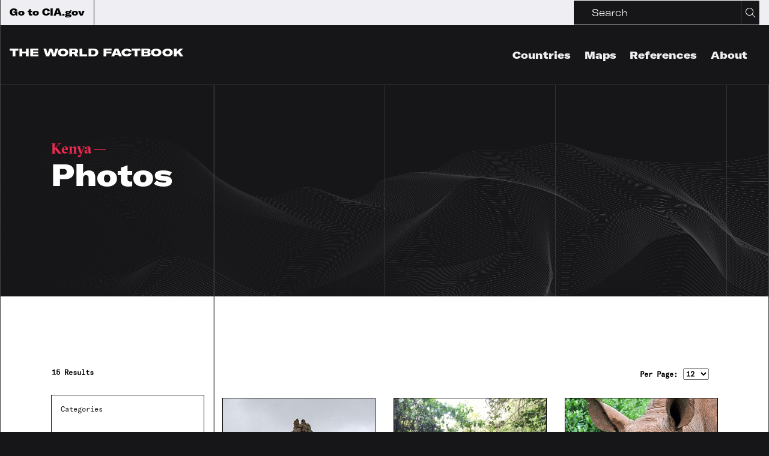

--- FILE ---
content_type: text/html
request_url: https://www.cia.gov/the-world-factbook/countries/kenya/images
body_size: 58836
content:
<!DOCTYPE html><html lang="en"><head><meta charSet="utf-8"/><meta http-equiv="x-ua-compatible" content="ie=edge"/><meta name="viewport" content="width=device-width, initial-scale=1, shrink-to-fit=no"/><style id="typography.js">html{font-family:sans-serif;-ms-text-size-adjust:100%;-webkit-text-size-adjust:100%}body{margin:0}article,aside,details,figcaption,figure,footer,header,main,menu,nav,section,summary{display:block}audio,canvas,progress,video{display:inline-block}audio:not([controls]){display:none;height:0}progress{vertical-align:baseline}[hidden],template{display:none}a{background-color:transparent;}a:active,a:hover{outline-width:0}abbr[title]{border-bottom:none;text-decoration:underline;text-decoration:underline dotted}b,strong{font-weight:inherit;font-weight:bolder}dfn{font-style:italic}h1{font-size:2em;margin:.67em 0}mark{background-color:#ff0;color:#000}small{font-size:80%}sub,sup{font-size:75%;line-height:0;position:relative;vertical-align:baseline}sub{bottom:-.25em}sup{top:-.5em}img{border-style:none}svg:not(:root){overflow:hidden}code,kbd,pre,samp{font-family:monospace,monospace;font-size:1em}figure{margin:1em 40px}hr{box-sizing:content-box;height:0;overflow:visible}button,input,optgroup,select,textarea{font:inherit;margin:0}optgroup{font-weight:700}button,input{overflow:visible}button,select{text-transform:none}[type=reset],[type=submit],button,html [type=button]{-webkit-appearance:button}[type=button]::-moz-focus-inner,[type=reset]::-moz-focus-inner,[type=submit]::-moz-focus-inner,button::-moz-focus-inner{border-style:none;padding:0}[type=button]:-moz-focusring,[type=reset]:-moz-focusring,[type=submit]:-moz-focusring,button:-moz-focusring{outline:1px dotted ButtonText}fieldset{border:1px solid silver;margin:0 2px;padding:.35em .625em .75em}legend{box-sizing:border-box;color:inherit;display:table;max-width:100%;padding:0;white-space:normal}textarea{overflow:auto}[type=checkbox],[type=radio]{box-sizing:border-box;padding:0}[type=number]::-webkit-inner-spin-button,[type=number]::-webkit-outer-spin-button{height:auto}[type=search]{-webkit-appearance:textfield;outline-offset:-2px}[type=search]::-webkit-search-cancel-button,[type=search]::-webkit-search-decoration{-webkit-appearance:none}::-webkit-input-placeholder{color:inherit;opacity:.54}::-webkit-file-upload-button{-webkit-appearance:button;font:inherit}html{font:100%/1.45 'GT America Extended';box-sizing:border-box;overflow-y:scroll;}*{box-sizing:inherit;}*:before{box-sizing:inherit;}*:after{box-sizing:inherit;}body{color:hsla(0,0%,0%,0.8);font-family:'GT America Extended';font-weight:normal;word-wrap:break-word;font-kerning:normal;-moz-font-feature-settings:"kern", "liga", "clig", "calt";-ms-font-feature-settings:"kern", "liga", "clig", "calt";-webkit-font-feature-settings:"kern", "liga", "clig", "calt";font-feature-settings:"kern", "liga", "clig", "calt";}img{max-width:100%;margin-left:0;margin-right:0;margin-top:0;padding-bottom:0;padding-left:0;padding-right:0;padding-top:0;margin-bottom:1.45rem;}h1{margin-left:0;margin-right:0;margin-top:0;padding-bottom:0;padding-left:0;padding-right:0;padding-top:0;margin-bottom:1.45rem;color:inherit;font-family:'GT America Extended';font-weight:bold;text-rendering:optimizeLegibility;font-size:3.125rem;line-height:1.1;}h2{margin-left:0;margin-right:0;margin-top:0;padding-bottom:0;padding-left:0;padding-right:0;padding-top:0;margin-bottom:1.45rem;color:inherit;font-family:'GT America Extended';font-weight:bold;text-rendering:optimizeLegibility;font-size:1.98112rem;line-height:1.1;}h3{margin-left:0;margin-right:0;margin-top:0;padding-bottom:0;padding-left:0;padding-right:0;padding-top:0;margin-bottom:1.45rem;color:inherit;font-family:'GT America Extended';font-weight:bold;text-rendering:optimizeLegibility;font-size:1.57739rem;line-height:1.1;}h4{margin-left:0;margin-right:0;margin-top:0;padding-bottom:0;padding-left:0;padding-right:0;padding-top:0;margin-bottom:1.45rem;color:inherit;font-family:'GT America Extended';font-weight:bold;text-rendering:optimizeLegibility;font-size:1rem;line-height:1.1;}h5{margin-left:0;margin-right:0;margin-top:0;padding-bottom:0;padding-left:0;padding-right:0;padding-top:0;margin-bottom:1.45rem;color:inherit;font-family:'GT America Extended';font-weight:bold;text-rendering:optimizeLegibility;font-size:0.79621rem;line-height:1.1;}h6{margin-left:0;margin-right:0;margin-top:0;padding-bottom:0;padding-left:0;padding-right:0;padding-top:0;margin-bottom:1.45rem;color:inherit;font-family:'GT America Extended';font-weight:bold;text-rendering:optimizeLegibility;font-size:0.71047rem;line-height:1.1;}hgroup{margin-left:0;margin-right:0;margin-top:0;padding-bottom:0;padding-left:0;padding-right:0;padding-top:0;margin-bottom:1.45rem;}ul{margin-left:1.45rem;margin-right:0;margin-top:0;padding-bottom:0;padding-left:0;padding-right:0;padding-top:0;margin-bottom:1.45rem;list-style-position:outside;list-style-image:none;}ol{margin-left:1.45rem;margin-right:0;margin-top:0;padding-bottom:0;padding-left:0;padding-right:0;padding-top:0;margin-bottom:1.45rem;list-style-position:outside;list-style-image:none;}dl{margin-left:0;margin-right:0;margin-top:0;padding-bottom:0;padding-left:0;padding-right:0;padding-top:0;margin-bottom:1.45rem;}dd{margin-left:0;margin-right:0;margin-top:0;padding-bottom:0;padding-left:0;padding-right:0;padding-top:0;margin-bottom:1.45rem;}p{margin-left:0;margin-right:0;margin-top:0;padding-bottom:0;padding-left:0;padding-right:0;padding-top:0;margin-bottom:1.45rem;}figure{margin-left:0;margin-right:0;margin-top:0;padding-bottom:0;padding-left:0;padding-right:0;padding-top:0;margin-bottom:1.45rem;}pre{margin-left:0;margin-right:0;margin-top:0;padding-bottom:0;padding-left:0;padding-right:0;padding-top:0;margin-bottom:1.45rem;font-size:0.85rem;line-height:1.45rem;}table{margin-left:0;margin-right:0;margin-top:0;padding-bottom:0;padding-left:0;padding-right:0;padding-top:0;margin-bottom:1.45rem;font-size:1rem;line-height:1.45rem;border-collapse:collapse;width:100%;}fieldset{margin-left:0;margin-right:0;margin-top:0;padding-bottom:0;padding-left:0;padding-right:0;padding-top:0;margin-bottom:1.45rem;}blockquote{margin-left:1.45rem;margin-right:1.45rem;margin-top:0;padding-bottom:0;padding-left:0;padding-right:0;padding-top:0;margin-bottom:1.45rem;}form{margin-left:0;margin-right:0;margin-top:0;padding-bottom:0;padding-left:0;padding-right:0;padding-top:0;margin-bottom:1.45rem;}noscript{margin-left:0;margin-right:0;margin-top:0;padding-bottom:0;padding-left:0;padding-right:0;padding-top:0;margin-bottom:1.45rem;}iframe{margin-left:0;margin-right:0;margin-top:0;padding-bottom:0;padding-left:0;padding-right:0;padding-top:0;margin-bottom:1.45rem;}hr{margin-left:0;margin-right:0;margin-top:0;padding-bottom:0;padding-left:0;padding-right:0;padding-top:0;margin-bottom:calc(1.45rem - 1px);background:hsla(0,0%,0%,0.2);border:none;height:1px;}address{margin-left:0;margin-right:0;margin-top:0;padding-bottom:0;padding-left:0;padding-right:0;padding-top:0;margin-bottom:1.45rem;}b{font-weight:bold;}strong{font-weight:bold;}dt{font-weight:bold;}th{font-weight:bold;}li{margin-bottom:calc(1.45rem / 2);}ol li{padding-left:0;}ul li{padding-left:0;}li > ol{margin-left:1.45rem;margin-bottom:calc(1.45rem / 2);margin-top:calc(1.45rem / 2);}li > ul{margin-left:1.45rem;margin-bottom:calc(1.45rem / 2);margin-top:calc(1.45rem / 2);}blockquote *:last-child{margin-bottom:0;}li *:last-child{margin-bottom:0;}p *:last-child{margin-bottom:0;}li > p{margin-bottom:calc(1.45rem / 2);}code{font-size:0.85rem;line-height:1.45rem;}kbd{font-size:0.85rem;line-height:1.45rem;}samp{font-size:0.85rem;line-height:1.45rem;}abbr{border-bottom:1px dotted hsla(0,0%,0%,0.5);cursor:help;}acronym{border-bottom:1px dotted hsla(0,0%,0%,0.5);cursor:help;}abbr[title]{border-bottom:1px dotted hsla(0,0%,0%,0.5);cursor:help;text-decoration:none;}thead{text-align:left;}td,th{text-align:left;border-bottom:1px solid hsla(0,0%,0%,0.12);font-feature-settings:"tnum";-moz-font-feature-settings:"tnum";-ms-font-feature-settings:"tnum";-webkit-font-feature-settings:"tnum";padding-left:0.96667rem;padding-right:0.96667rem;padding-top:0.725rem;padding-bottom:calc(0.725rem - 1px);}th:first-child,td:first-child{padding-left:0;}th:last-child,td:last-child{padding-right:0;}.h0{font-family:GT America Extended;font-size:4.1875rem;line-height:70px;margin-bottom:0;}.h1{font-size:3.125rem;line-height:3.625rem;}h1 .small, h1.small, .h1 .small, .h1.small{font-family:Sectra;font-size:1.5rem;line-height:2.175rem;}h2, .h2{font-family:Sectra;font-size:2.5rem;line-height:42px;}h3, .h3{font-family:Sectra;font-size:1.875rem;line-height:32px;}h4, .h4{font-size:1.3125rem;line-height:26px;}h5, .h5{font-size:1.125rem;line-height:24px;}h6, .h6, .careers-filter-label{font-family:GT America Extended;font-size:1rem;line-height:24px;}h7, .h7{font-size:0.75rem;line-height:16px;}label, .label{font-family:GT America Mono;font-size:0.75rem;line-height:16px;}.label-large{font-family:GT America Mono;font-size:1.5rem;line-height:32px;}label .bold, .label .bold{font-weight:700;}p, .p{font-family:GT America Extended;font-size:16px;line-height:24px;}nav, .nav, .bold{font-weight:900;}.overlay-menu-item{font-size:3.125rem;line-height:60px;}.heavy{font-family:GT America Mono Bold;font-size:0.75rem;line-height:16px;}button, .button, .button-font, .contact-us-modal__tab{font-family:GT America Expanded;font-size:0.875rem;line-height:1.45rem;}.link-style-button{font-family:GT America Extended;font-size:0.75rem;line-height:1.45rem;}.uppercase{text-transform:uppercase;}.button-font-alt{font-family:GT America Expanded;font-size:0.875rem;line-height:14px;}.text-button{font-family:GT America Expanded;}.logo-marque{font-family:GT America Expanded;font-size:1.125rem;line-height:1.45rem;}thead, .header-row{font-family:GT America Mono Bold;font-size:0.75rem;line-height:16px;}tbody, .content-row{font-family:GT America Mono;font-size:0.75rem;line-height:16px;}tbody td:first-child{font-family:GT America Extended;font-weight:900;}.content-row .content-table-standard-weight{font-family:GT America Mono;font-weight:400;}</style><meta name="generator" content="Gatsby 5.13.7"/><meta name="theme-color" content="#663399"/><meta charSet="utf-8" data-gatsby-head="true"/><meta name="desciription" content="" data-gatsby-head="true"/><meta property="og:title" content="" data-gatsby-head="true"/><meta property="og:description" content="" data-gatsby-head="true"/><meta property="og:image" content="" data-gatsby-head="true"/><meta property="og:url" content="" data-gatsby-head="true"/><meta name="twitter:title" data-gatsby-head="true"/><meta name="twitter:description" data-gatsby-head="true"/><meta name="twitter:image" data-gatsby-head="true"/><meta name="twitter:card" content="" data-gatsby-head="true"/><style data-href="/the-world-factbook/styles.d5253923ff26fe963a87.css" data-identity="gatsby-global-css">@font-face{font-family:GT America Extended;font-style:normal;font-weight:900;src:url(/the-world-factbook/static/GT-America-Extended-Black-e7305ce65de62217f74864437cfc6250.woff2) format("woff2"),url(/the-world-factbook/static/GT-America-Extended-Black-5c0af80fb8709e71ecd9e7188c5db6d5.woff) format("woff")}@font-face{font-family:GT America Extended;font-style:normal;font-weight:300;src:url(/the-world-factbook/static/GT-America-Extended-Light-0a3767375dc7020228173ee88665d1e3.woff2) format("woff2"),url(/the-world-factbook/static/GT-America-Extended-Light-0cda5f13b4946bd0aeeba402ce3cdc1d.woff) format("woff")}@font-face{font-family:GT America Expanded;font-style:normal;font-weight:900;src:url(/the-world-factbook/static/GT-America-Expanded-Black-1d9c98c9e937c2251bf9b4c3fda5db38.woff2) format("woff2"),url(/the-world-factbook/static/GT-America-Expanded-Black-4302f568b9fa7de4b856d16de35014e1.woff) format("woff")}@font-face{font-family:GT America Mono Bold;font-style:normal;font-weight:700;src:url(/the-world-factbook/static/GT-America-Mono-Bold-5cb65dbcadbc053b4803a3de9e5204a1.woff2) format("woff2"),url(/the-world-factbook/static/GT-America-Mono-Bold-6772bf71d622d31f1096b64dcecacd9f.woff) format("woff")}@font-face{font-family:GT America Mono;font-style:normal;font-weight:400;src:url(/the-world-factbook/static/GT-America-Mono-Regular-72bfafe2cef91603f08edde5514a0afb.woff2) format("woff2"),url(/the-world-factbook/static/GT-America-Mono-Regular-1dc10b5a7873220ecf1e92dcc608bd88.woff) format("woff")}@font-face{font-family:Sectra;font-style:normal;font-weight:700;src:url(/the-world-factbook/static/GT-Sectra-Fine-Bold-23b3344434247f9eb8cabd9f5e923ee3.woff2) format("woff2"),url(/the-world-factbook/static/GT-Sectra-Fine-Bold-7260836d804785006245ed93e012c0e1.woff) format("woff")}
/*!
 * Bootstrap Utilities v5.3.3 (https://getbootstrap.com/)
 * Copyright 2011-2024 The Bootstrap Authors
 * Licensed under MIT (https://github.com/twbs/bootstrap/blob/main/LICENSE)
 *//*!
 * Bootstrap Grid v5.3.3 (https://getbootstrap.com/)
 * Copyright 2011-2024 The Bootstrap Authors
 * Licensed under MIT (https://github.com/twbs/bootstrap/blob/main/LICENSE)
 *//*!
 * Bootstrap Utilities v5.3.3 (https://getbootstrap.com/)
 * Copyright 2011-2024 The Bootstrap Authors
 * Licensed under MIT (https://github.com/twbs/bootstrap/blob/main/LICENSE)
 *//*!
 * Bootstrap Grid v5.3.3 (https://getbootstrap.com/)
 * Copyright 2011-2024 The Bootstrap Authors
 * Licensed under MIT (https://github.com/twbs/bootstrap/blob/main/LICENSE)
 */div .ph0{padding-left:0;padding-right:0}div .pv120{padding-bottom:7.5rem;padding-top:7.5rem}div .pb90,div .pv90{padding-bottom:5.625rem}div .pv90{padding-top:5.625rem}div .pt60{padding-top:3.75rem}div .pt30{padding-top:1.875rem}div .pr30{padding-right:1.875rem}div .pl30{padding-left:1.875rem}div .pb30,div .pv30{padding-bottom:1.875rem}div .pv30{padding-top:1.875rem}div .ph30{padding-left:1.875rem;padding-right:1.875rem}div .p30{padding:1.875rem}div .p60{padding:3.75rem}div .pr60{padding-right:3.75rem}div .pl60{padding-left:3.75rem}div .pv60{padding-bottom:3.75rem;padding-top:3.75rem}div .p60-30-15{padding:.9375rem}@media(min-width:768px){div .p60-30-15{padding:1.875rem}}@media(min-width:992px){div .p60-30-15{padding:3.75rem}}div .pb60-45{padding-bottom:2.8125rem}@media(min-width:992px){div .pb60-45{padding-bottom:3.75rem}}div .pb15{padding-bottom:.9375rem}div .pl0{padding-left:0!important}div .pl5{padding-left:.3125rem}div .pl10{padding-left:.625rem}div .p15{padding:.9375rem}div .pl15{padding-left:.9375rem}div .pr15{padding-right:.9375rem}div .pv15{padding-bottom:.9375rem;padding-top:.9375rem}div .pb45{padding-bottom:2.8125rem}div .pb60{padding-bottom:3.75rem}div .pb100{padding-bottom:6.25rem}div .pb0{padding-bottom:0}div .pr90{padding-right:5.625rem}div .pl90{padding-left:5.625rem}div .pv90-60{padding-bottom:3.75rem;padding-top:3.75rem}@media(min-width:992px){div .pv90-60{padding-bottom:5.625rem;padding-top:5.625rem}}div .pv120-90-60{padding-bottom:3.75rem;padding-top:3.75rem}@media(min-width:768px){div .pv120-90-60{padding-bottom:5.625rem;padding-top:5.625rem}}@media(min-width:992px){div .pv120-90-60{padding-bottom:7.5rem;padding-top:7.5rem}}div .pv120-90{padding-bottom:5.625rem;padding-top:5.625rem}@media(min-width:992px){div .pv120-90{padding-bottom:7.5rem;padding-top:7.5rem}}div .pv120-60{padding-bottom:3.75rem;padding-top:3.75rem}@media(min-width:992px){div .pv120-60{padding-bottom:7.5rem;padding-top:7.5rem}}div .pv120-30{padding-bottom:1.875rem;padding-top:1.875rem}@media(min-width:992px){div .pv120-30{padding-bottom:7.5rem;padding-top:7.5rem}}div .pt15{padding-top:.9375rem}div .pt45{padding-top:2.8125rem}div .pt90{padding-top:5.625rem}div .pt90-0{padding-top:0}@media(min-width:992px){div .pt90-0{padding-top:5.625rem}}div .pt120{padding-top:7.5rem}div .pt120-90-60{padding-top:3.75rem}@media(min-width:768px){div .pt120-90-60{padding-top:5.625rem}}@media(min-width:992px){div .pt120-90-60{padding-top:7.5rem}}div .pt120-90{padding-top:5.625rem}@media(min-width:992px){div .pt120-90{padding-top:7.5rem}}div .pt120-60{padding-top:3.75rem}@media(min-width:992px){div .pt120-60{padding-top:7.5rem}}div .pt120-30{padding-top:1.875rem}@media(min-width:992px){div .pt120-30{padding-top:7.5rem}}div .pt120-45{padding-top:2.8125rem}@media(min-width:992px){div .pt120-45{padding-top:7.5rem}}div .pt150{padding-top:9.375rem}div .pt150-90{padding-top:5.625rem}@media(min-width:992px){div .pt150-90{padding-top:9.375rem}}div .pb120{padding-bottom:7.5rem}div .pb120-90{padding-bottom:5.625rem}@media(min-width:992px){div .pb120-90{padding-bottom:7.5rem}}div .mb0{margin-bottom:0}div .mb2{margin-bottom:.125rem}div .mb15{margin-bottom:.9375rem!important}div .mb30{margin-bottom:1.875rem!important}div .mb45,div .mb45-30{margin-bottom:2.8125rem}@media(max-width:575.98px){div .mb45-30{margin-bottom:1.875rem}}div .mb60-30{margin-bottom:3.75rem}@media(max-width:575.98px){div .mb60-30{margin-bottom:1.875rem}}div .mb60{margin-bottom:3.75rem}div .mb90{margin-bottom:5.625rem}@media(max-width:575.98px){div .mb90-sm{margin-bottom:5.625rem}}div .ml15{margin-left:.9375rem}div .ml30{margin-left:1.875rem}div .ml45{margin-left:2.8125rem}div .mt0{margin-top:0}div .mt2{margin-top:.125rem}div .mt15{margin-top:.9375rem}div .mt30{margin-top:1.875rem}div .mt45{margin-top:2.8125rem}div .mt60{margin-top:3.75rem}div .mr15{margin-right:.9375rem}div .mr30{margin-right:1.875rem}div .mr45{margin-right:2.8125rem}div .remove-gutters{padding:0!important}div .remove-gutters-h{padding-left:0!important;padding-right:0!important}div .remove-margins-h{margin:0 -15px!important}div .container{width:calc(100% - 30px)}div .full-container{margin:0 auto;max-width:100%;padding:0 15px;width:100%}div .wysiwyg-wrapper :last-child{margin-bottom:0}.col,.col-1,.col-10,.col-11,.col-12,.col-2,.col-3,.col-4,.col-5,.col-6,.col-7,.col-8,.col-9,.col-auto,.col-lg,.col-lg-1,.col-lg-10,.col-lg-11,.col-lg-12,.col-lg-2,.col-lg-3,.col-lg-4,.col-lg-5,.col-lg-6,.col-lg-7,.col-lg-8,.col-lg-9,.col-lg-auto,.col-md,.col-md-1,.col-md-10,.col-md-11,.col-md-12,.col-md-2,.col-md-3,.col-md-4,.col-md-5,.col-md-6,.col-md-7,.col-md-8,.col-md-9,.col-md-auto,.col-sm,.col-sm-1,.col-sm-10,.col-sm-11,.col-sm-12,.col-sm-2,.col-sm-3,.col-sm-4,.col-sm-5,.col-sm-6,.col-sm-7,.col-sm-8,.col-sm-9,.col-sm-auto,.col-xl,.col-xl-1,.col-xl-10,.col-xl-11,.col-xl-12,.col-xl-2,.col-xl-3,.col-xl-4,.col-xl-5,.col-xl-6,.col-xl-7,.col-xl-8,.col-xl-9,.col-xl-auto{padding-left:15px;padding-right:15px;position:relative;width:100%}/*!
 * Bootstrap Utilities v5.3.3 (https://getbootstrap.com/)
 * Copyright 2011-2024 The Bootstrap Authors
 * Licensed under MIT (https://github.com/twbs/bootstrap/blob/main/LICENSE)
 *//*!
 * Bootstrap Grid v5.3.3 (https://getbootstrap.com/)
 * Copyright 2011-2024 The Bootstrap Authors
 * Licensed under MIT (https://github.com/twbs/bootstrap/blob/main/LICENSE)
 *//*!
 * Bootstrap Utilities v5.3.3 (https://getbootstrap.com/)
 * Copyright 2011-2024 The Bootstrap Authors
 * Licensed under MIT (https://github.com/twbs/bootstrap/blob/main/LICENSE)
 *//*!
 * Bootstrap Grid v5.3.3 (https://getbootstrap.com/)
 * Copyright 2011-2024 The Bootstrap Authors
 * Licensed under MIT (https://github.com/twbs/bootstrap/blob/main/LICENSE)
 *//*!
 * Bootstrap Utilities v5.3.3 (https://getbootstrap.com/)
 * Copyright 2011-2024 The Bootstrap Authors
 * Licensed under MIT (https://github.com/twbs/bootstrap/blob/main/LICENSE)
 *//*!
 * Bootstrap Grid v5.3.3 (https://getbootstrap.com/)
 * Copyright 2011-2024 The Bootstrap Authors
 * Licensed under MIT (https://github.com/twbs/bootstrap/blob/main/LICENSE)
 *//*!
 * Bootstrap Utilities v5.3.3 (https://getbootstrap.com/)
 * Copyright 2011-2024 The Bootstrap Authors
 * Licensed under MIT (https://github.com/twbs/bootstrap/blob/main/LICENSE)
 *//*!
 * Bootstrap Grid v5.3.3 (https://getbootstrap.com/)
 * Copyright 2011-2024 The Bootstrap Authors
 * Licensed under MIT (https://github.com/twbs/bootstrap/blob/main/LICENSE)
 *//*!
 * Bootstrap Utilities v5.3.3 (https://getbootstrap.com/)
 * Copyright 2011-2024 The Bootstrap Authors
 * Licensed under MIT (https://github.com/twbs/bootstrap/blob/main/LICENSE)
 *//*!
 * Bootstrap Grid v5.3.3 (https://getbootstrap.com/)
 * Copyright 2011-2024 The Bootstrap Authors
 * Licensed under MIT (https://github.com/twbs/bootstrap/blob/main/LICENSE)
 */.background-grid-short-white,.background-grid-short-white a,.background-grid-white,.background-grid-white a,.background-white,.background-white a{color:#000}.background-grid-short-white .text-button,.background-grid-white .text-button,.background-white .text-button{border-color:#000;color:#000}.hero-stacked{overflow:visible}.background-threads{background-position:bottom;background-repeat:no-repeat;background-size:200% 50%;overflow:visible}@media(min-width:576px){.background-threads{background-size:100% 75%}}.about-threads{background-image:url(/the-world-factbook/static/Threads_About@2x-b4c9b65429f47818297535a7e3b29801.png)}.careers-threads{background-image:url(/the-world-factbook/static/Threads_Careers@2x-9cc4c6264abd4d607f7dfb1c6dc16be1.png);transition-delay:.2s}.contact-threads{background-image:url(/the-world-factbook/static/Threads_Contact@2x-55b7228b46425a9d64ffd5f229b42806.png)}.csi-threads{background-image:url(/the-world-factbook/static/Threads_CSI@2x-456b427437ec0fbdce501e2a030060f8.png)}.legacy-threads{background-image:url(/the-world-factbook/static/Threads_Legacy@2x-f88bbc9470b8db1b416506e3637dd407.png)}.promo-threads{background-image:url(/the-world-factbook/static/Threads_Promo@2x-1adc44f6928cf5c13a3d8bd1725d37ab.png);position:relative}.resources-threads{background-image:url(/the-world-factbook/static/Threads_Resources-Publications@2x-3b4200f76d45d1db98fe02d4f850fea2.png)}.stories-threads{background-image:url(/the-world-factbook/static/Threads_Stories@2x-456b427437ec0fbdce501e2a030060f8.png)}.background-grid-white{background-color:#fff;border-bottom:.0625rem solid #161618;border-top:.0625rem solid #161618;color:#000}.background-grid-white~.background-grid-white{border-left:0;border-right:0}@media(min-width:768px){.background-grid-white .container{background-image:linear-gradient(90deg,transparent,transparent calc(50% - 1.5px),#000 50%,transparent 0)}}.background-split-black .container{height:100%}@media(min-width:768px){.background-split-black .container{background-image:linear-gradient(90deg,transparent,transparent calc(50% - 1.5px),#414143 50%,transparent 0)}}.background-grid-short-white{background-color:#fff;color:#000}@media(max-width:767.98px){.background-grid-short-white{padding:0 .9375rem}}.background-grid-short-white .container{background-image:linear-gradient(90deg,transparent,transparent 25%,#414143 calc(25% + 1.5px),transparent calc(25% + 1.5px))}@media(max-width:767.98px){.background-grid-short-white .container{background-image:none;border-left:1px solid #161618}}.background-grid-short-white~.background-grid-short-white .container>.row{padding-bottom:1.875rem;padding-top:0}@media(min-width:768px){.background-grid-short-white~.background-grid-short-white .container>.row{padding-bottom:3.75rem;padding-top:0}}.background-grey,.background-grid-grey{background-color:#efeff3;color:#000}.background-grey a,.background-grid-grey a{color:#000}.background-grid-grey .container{background-image:linear-gradient(90deg,transparent,transparent 50%,rgba(22,22,24,.2) calc(50% + 1.5px),transparent calc(50% + 1.5px));background-position:50%;background-repeat:no-repeat;border:1px solid rgba(22,22,24,.2);border-bottom:none;border-top:none}@media(min-width:992px){.background-grid-grey .container{background-image:linear-gradient(90deg,transparent,transparent 25%,rgba(22,22,24,.2) calc(25% + 1.5px),transparent calc(25% + 1.5px)),linear-gradient(90deg,transparent,transparent calc(50% - 1.5px),rgba(22,22,24,.2) 50%,transparent 0),linear-gradient(90deg,transparent,transparent calc(75% - 1.5px),rgba(22,22,24,.2) 75%,transparent 0)}}.background-transparent{background-color:transparent}.background-white{background-color:#fff}.background-border-none .container{border:none}/*!
 * Bootstrap Utilities v5.3.3 (https://getbootstrap.com/)
 * Copyright 2011-2024 The Bootstrap Authors
 * Licensed under MIT (https://github.com/twbs/bootstrap/blob/main/LICENSE)
 *//*!
 * Bootstrap Grid v5.3.3 (https://getbootstrap.com/)
 * Copyright 2011-2024 The Bootstrap Authors
 * Licensed under MIT (https://github.com/twbs/bootstrap/blob/main/LICENSE)
 */img{margin:0;max-width:100%}.preview-background-image{background-position:50%;position:relative}.background-image,.full-background-image,.preview-background-image{background-repeat:no-repeat;background-size:cover}.background-image{background-position:50%;opacity:.99;position:relative}.opacity-wrapper{background:rgba(0,0,0,.8);background-image:linear-gradient(90deg,transparent,transparent 50%,#414143 calc(50% + 1.5px),transparent calc(50% + 1.5px));background-position:50%;background-repeat:no-repeat;border:1px solid #414143;border-bottom:none;border-top:none;width:100%}@media(min-width:576px){.opacity-wrapper{background-size:540px}}@media(min-width:768px){.opacity-wrapper{background-image:linear-gradient(90deg,transparent,transparent,#414143 1.5px,transparent 1.5px),linear-gradient(90deg,transparent,transparent calc(50% - 1.5px),#414143 50%,transparent 0),linear-gradient(90deg,transparent,transparent calc(100% - 1.5px),#414143 100%,transparent 0);background-size:720px}}@media(min-width:992px){.opacity-wrapper{background-image:linear-gradient(90deg,transparent,transparent,#414143 1.5px,transparent 1.5px),linear-gradient(90deg,transparent,transparent 25%,#414143 calc(25% + 1.5px),transparent calc(25% + 1.5px)),linear-gradient(90deg,transparent,transparent calc(50% - 1.5px),#414143 50%,transparent 0),linear-gradient(90deg,transparent,transparent calc(75% - 1.5px),#414143 75%,transparent 0),linear-gradient(90deg,transparent,transparent calc(100% - 1.5px),#414143 100%,transparent 0);background-size:960px}}@media(min-width:1200px){.opacity-wrapper{background-size:1140px}}/*!
 * Bootstrap Utilities v5.3.3 (https://getbootstrap.com/)
 * Copyright 2011-2024 The Bootstrap Authors
 * Licensed under MIT (https://github.com/twbs/bootstrap/blob/main/LICENSE)
 *//*!
 * Bootstrap Grid v5.3.3 (https://getbootstrap.com/)
 * Copyright 2011-2024 The Bootstrap Authors
 * Licensed under MIT (https://github.com/twbs/bootstrap/blob/main/LICENSE)
 *//*!
 * Bootstrap Utilities v5.3.3 (https://getbootstrap.com/)
 * Copyright 2011-2024 The Bootstrap Authors
 * Licensed under MIT (https://github.com/twbs/bootstrap/blob/main/LICENSE)
 *//*!
 * Bootstrap Grid v5.3.3 (https://getbootstrap.com/)
 * Copyright 2011-2024 The Bootstrap Authors
 * Licensed under MIT (https://github.com/twbs/bootstrap/blob/main/LICENSE)
 *//*!
 * Bootstrap Utilities v5.3.3 (https://getbootstrap.com/)
 * Copyright 2011-2024 The Bootstrap Authors
 * Licensed under MIT (https://github.com/twbs/bootstrap/blob/main/LICENSE)
 *//*!
 * Bootstrap Grid v5.3.3 (https://getbootstrap.com/)
 * Copyright 2011-2024 The Bootstrap Authors
 * Licensed under MIT (https://github.com/twbs/bootstrap/blob/main/LICENSE)
 */a{color:#fff;text-decoration:underline}.inline-link{background:linear-gradient(90deg,#e21a41 50%,transparent 0) right -.0625rem bottom/220% 100%;transition:background-position .4s cubic-bezier(.5,.15,.5,.85),color .2s cubic-bezier(.5,.15,.5,.85) .2s,-webkit-text-decoration .2s cubic-bezier(.5,.15,.5,.85) .2s;transition:background-position .4s cubic-bezier(.5,.15,.5,.85),text-decoration .2s cubic-bezier(.5,.15,.5,.85) .2s,color .2s cubic-bezier(.5,.15,.5,.85) .2s;transition:background-position .4s cubic-bezier(.5,.15,.5,.85),text-decoration .2s cubic-bezier(.5,.15,.5,.85) .2s,color .2s cubic-bezier(.5,.15,.5,.85) .2s,-webkit-text-decoration .2s cubic-bezier(.5,.15,.5,.85) .2s}.inline-link:active,.inline-link:hover{background-position:0 100%;color:#fff;text-decoration:none}.accordion-content a:not(.button):not(.card-exposed__link),.content-card-promo-main-content a:not(.button):not(.card-exposed__link),.content-card-teaser a:not(.button):not(.card-exposed__link),.footer-nav_category a:not(.button):not(.card-exposed__link),.footer-nav_policies a:not(.button):not(.card-exposed__link),.hero-special a:not(.button):not(.card-exposed__link),.hero-summary a:not(.button):not(.card-exposed__link),.hero-text a:not(.button):not(.card-exposed__link),.modal a:not(.button):not(.card-exposed__link),.overview-content a:not(.button):not(.card-exposed__link),.quote-wrapper-text a:not(.button):not(.card-exposed__link),.tag-wrapper a:not(.button):not(.card-exposed__link),.teaser-container a:not(.button):not(.card-exposed__link),.teaser-context a:not(.button):not(.card-exposed__link),.wysiwyg-wrapper a:not(.button):not(.card-exposed__link){background:linear-gradient(90deg,#e21a41 50%,transparent 0) right -.0625rem bottom/220% 100%;transition:background-position .4s cubic-bezier(.5,.15,.5,.85),color .2s cubic-bezier(.5,.15,.5,.85) .2s,-webkit-text-decoration .2s cubic-bezier(.5,.15,.5,.85) .2s;transition:background-position .4s cubic-bezier(.5,.15,.5,.85),text-decoration .2s cubic-bezier(.5,.15,.5,.85) .2s,color .2s cubic-bezier(.5,.15,.5,.85) .2s;transition:background-position .4s cubic-bezier(.5,.15,.5,.85),text-decoration .2s cubic-bezier(.5,.15,.5,.85) .2s,color .2s cubic-bezier(.5,.15,.5,.85) .2s,-webkit-text-decoration .2s cubic-bezier(.5,.15,.5,.85) .2s}.accordion-content a:not(.button):not(.card-exposed__link):active,.accordion-content a:not(.button):not(.card-exposed__link):hover,.content-card-promo-main-content a:not(.button):not(.card-exposed__link):active,.content-card-promo-main-content a:not(.button):not(.card-exposed__link):hover,.content-card-teaser a:not(.button):not(.card-exposed__link):active,.content-card-teaser a:not(.button):not(.card-exposed__link):hover,.footer-nav_category a:not(.button):not(.card-exposed__link):active,.footer-nav_category a:not(.button):not(.card-exposed__link):hover,.footer-nav_policies a:not(.button):not(.card-exposed__link):active,.footer-nav_policies a:not(.button):not(.card-exposed__link):hover,.hero-special a:not(.button):not(.card-exposed__link):active,.hero-special a:not(.button):not(.card-exposed__link):hover,.hero-summary a:not(.button):not(.card-exposed__link):active,.hero-summary a:not(.button):not(.card-exposed__link):hover,.hero-text a:not(.button):not(.card-exposed__link):active,.hero-text a:not(.button):not(.card-exposed__link):hover,.modal a:not(.button):not(.card-exposed__link):active,.modal a:not(.button):not(.card-exposed__link):hover,.overview-content a:not(.button):not(.card-exposed__link):active,.overview-content a:not(.button):not(.card-exposed__link):hover,.quote-wrapper-text a:not(.button):not(.card-exposed__link):active,.quote-wrapper-text a:not(.button):not(.card-exposed__link):hover,.tag-wrapper a:not(.button):not(.card-exposed__link):active,.tag-wrapper a:not(.button):not(.card-exposed__link):hover,.teaser-container a:not(.button):not(.card-exposed__link):active,.teaser-container a:not(.button):not(.card-exposed__link):hover,.teaser-context a:not(.button):not(.card-exposed__link):active,.teaser-context a:not(.button):not(.card-exposed__link):hover,.wysiwyg-wrapper a:not(.button):not(.card-exposed__link):active,.wysiwyg-wrapper a:not(.button):not(.card-exposed__link):hover{background-position:0 100%;color:#fff;text-decoration:none}.last-comma:not(:last-child):after{content:", "}a label,label a{font-weight:700}.hero-special a:not(.button),.hero-summary a:not(.button),.hero-text a:not(.button){text-decoration-color:#e21a41}.disabled-link{opacity:.2;pointer-events:none}.tag-wrapper a{text-decoration:underline;text-decoration-color:#000}.tag-wrapper a:last-child span{display:none}.card-exposed__link{align-items:center;display:flex;flex-direction:row;padding-left:.9375rem;text-decoration:none}.card-exposed__link .card-exposed__text{margin:0}.card-exposed__link:hover{color:#000}.row-reverse{display:flex;flex-direction:row-reverse}/*!
 * Bootstrap Utilities v5.3.3 (https://getbootstrap.com/)
 * Copyright 2011-2024 The Bootstrap Authors
 * Licensed under MIT (https://github.com/twbs/bootstrap/blob/main/LICENSE)
 *//*!
 * Bootstrap Grid v5.3.3 (https://getbootstrap.com/)
 * Copyright 2011-2024 The Bootstrap Authors
 * Licensed under MIT (https://github.com/twbs/bootstrap/blob/main/LICENSE)
 */.crown-link{position:relative}.crown-link .h3-style{background:linear-gradient(90deg,#e21a41 50%,transparent 0);background-position:100% 100%;background-size:220% 100%;color:#f22a53;position:relative;text-decoration:none!important;transition:background-position .35s cubic-bezier(.5,.15,.5,.85),color .15s cubic-bezier(.5,.15,.5,.85) .01s}.crown-link>:last-child:after{content:" —";position:absolute;right:-25px;top:-2px;transition:.25s ease-out .05s}.crown-link:active .h3-style,.crown-link:hover .h3-style{background-position:0 100%;color:#fff}.crown-link:active>:last-child:after,.crown-link:hover>:last-child:after{background-color:none;color:#e21a41;content:" —";right:-35px}.hero-special>a.hero-parent-title,a.hero-parent-title.crown-link{text-decoration:none}/*!
 * Bootstrap Utilities v5.3.3 (https://getbootstrap.com/)
 * Copyright 2011-2024 The Bootstrap Authors
 * Licensed under MIT (https://github.com/twbs/bootstrap/blob/main/LICENSE)
 *//*!
 * Bootstrap Grid v5.3.3 (https://getbootstrap.com/)
 * Copyright 2011-2024 The Bootstrap Authors
 * Licensed under MIT (https://github.com/twbs/bootstrap/blob/main/LICENSE)
 */.icon{height:2.5rem;padding:4px;width:2.5rem}.icon.social-icon{padding:0;width:1.875rem}.icon.social-icon:hover path,.icon.social-icon:hover polygon{fill:#e21a41;opacity:1;transform:translateY(-5px);transition:transform .4s cubic-bezier(.5,.15,.5,.85)}.icon-red path,.icon-red polygon{fill:#e21a41}.icon-white path,.icon-white polygon{fill:#fff}.icon-right{transform:rotate(180deg)}.icon-large{height:2.8125rem;width:2.8125rem}.icon-xlarge{height:5.9375rem;width:5.9375rem}.icon-arrow-wide{height:2.5rem;width:3.75rem}.icon-download{width:1.75rem}.icon-download path{transform:translateX(-50%)}/*!
 * Bootstrap Utilities v5.3.3 (https://getbootstrap.com/)
 * Copyright 2011-2024 The Bootstrap Authors
 * Licensed under MIT (https://github.com/twbs/bootstrap/blob/main/LICENSE)
 *//*!
 * Bootstrap Grid v5.3.3 (https://getbootstrap.com/)
 * Copyright 2011-2024 The Bootstrap Authors
 * Licensed under MIT (https://github.com/twbs/bootstrap/blob/main/LICENSE)
 *//*!
 * Bootstrap Utilities v5.3.3 (https://getbootstrap.com/)
 * Copyright 2011-2024 The Bootstrap Authors
 * Licensed under MIT (https://github.com/twbs/bootstrap/blob/main/LICENSE)
 *//*!
 * Bootstrap Grid v5.3.3 (https://getbootstrap.com/)
 * Copyright 2011-2024 The Bootstrap Authors
 * Licensed under MIT (https://github.com/twbs/bootstrap/blob/main/LICENSE)
 *//*!
 * Bootstrap Utilities v5.3.3 (https://getbootstrap.com/)
 * Copyright 2011-2024 The Bootstrap Authors
 * Licensed under MIT (https://github.com/twbs/bootstrap/blob/main/LICENSE)
 *//*!
 * Bootstrap Grid v5.3.3 (https://getbootstrap.com/)
 * Copyright 2011-2024 The Bootstrap Authors
 * Licensed under MIT (https://github.com/twbs/bootstrap/blob/main/LICENSE)
 */html{-webkit-font-smoothing:antialiased;-moz-osx-font-smoothing:grayscale}@media(max-width:767.98px){.h0{font-size:3.25rem;-webkit-hyphens:none;hyphens:none;line-height:3.375rem}.h1,h1{font-size:2.625rem;-webkit-hyphens:auto;hyphens:auto;line-height:2.875rem}.h1 .small,.h1.small,h1 .small,h1.small{font-size:1.25rem;line-height:1.375rem}.h2,h2{font-size:2.25rem;line-height:2.375rem}.header-nav{font-size:2.25rem;line-height:2.625rem}.checkbox-label>span.careers-filter-label{font-size:.75rem}.mobile-sub-navigation-item a,.overlay-menu-item,.subsite-header .navigation-menu .navigation-menu-item a{font-size:2.25rem;line-height:2.625rem}}@media(max-width:767.98px)and (max-width:410px){.mobile-sub-navigation-item a,.overlay-menu-item,.subsite-header .navigation-menu .navigation-menu-item a{font-size:1.3rem;line-height:1.5rem}}.red{color:#e21a41}h2,h3,h4,h5,h6,p{margin-bottom:1.875rem}ul{list-style-type:"—"}label,li{margin-top:.9375rem}a strong,strong a{-webkit-text-decoration:underline solid #e21a41;text-decoration:underline solid #e21a41}.focus,.search-input-wrapper .search-input:focus-within,:focus{box-shadow:0 0 0 2px rgba(226,26,65,.35),0 0 3px 5px rgba(226,26,65,.35);outline:2px dotted transparent;outline-offset:2px}::-moz-focus-inner{border:0}input{border-radius:0}.capitalize{text-transform:capitalize}.h-100{height:100%}.w-100{width:100%}.free-form-mono__content,.free-form-mono__content *{font-family:GT America Mono;font-size:.75rem;line-height:1rem}input,textarea{cursor:pointer}.input-default-wrapper{vertical-align:middle}.input-default-wrapper:after,.input-default-wrapper:before{box-sizing:inherit;content:"";height:calc(100% + 2px);left:-1px;position:absolute;top:-1px;transform-origin:center;width:calc(100% + 2px);z-index:-1}.input-default-wrapper:before{border-bottom:2px solid #e21a41;border-top:2px solid #e21a41;transform:scaleX(0)}.input-default-wrapper:after{border-left:2px solid #e21a41;border-right:2px solid #e21a41;transform:scaleY(0)}.input-default-wrapper:hover:after,.input-default-wrapper:hover:before{transform:scaleX(1);transition:transform .3s cubic-bezier(.5,.15,.5,.85) .1s}.input-default-wrapper:focus-within:after,.input-default-wrapper:focus-within:before{transform:scaleX(1);transition:transform .3s cubic-bezier(.5,.15,.5,.85) .1s}.input-default-wrapper{display:flex;flex-direction:row;position:relative}.input-default-wrapper input,.input-default-wrapper textarea{background:linear-gradient(90deg,#e21a41 10px,transparent 10px 100%) right -.0625rem bottom/220% 100%;border:none;padding:.5rem 1.875rem;transition:background-position .3s,box-shadow .3s;width:100%;z-index:100}.input-default-wrapper input:invalid,.input-default-wrapper textarea:invalid{box-shadow:0 0 0 1px #ff8b00}.input-default-wrapper:hover{border:.0625rem solid transparent}.input-default-wrapper:focus-within input,.input-default-wrapper:focus-within textarea,.input-default-wrapper:hover input,.input-default-wrapper:hover textarea{background-position:0 100%;box-shadow:none}.input-default-light{border:.0625rem solid #161618;color:#161618}.wrapper-effect{z-index:0!important}.input-default-dark{border:.0625rem solid #fff;color:#fff}.search-input-wrapper{margin-bottom:0}.search-input-wrapper .invalid-message{background:#161618;border:.0625rem solid #e21a41;padding:.9375rem 1.875rem;position:absolute;top:100%;width:100%;z-index:1}.search-input-wrapper .invalid-message.white-bg{background:#fff;color:#e21a41}.search-input-wrapper .search-input-label{display:block;padding-bottom:.9375rem}@media(max-width:575.98px){.search-input-wrapper .search-input-label{padding-bottom:1.125rem}}.search-input-wrapper .search-input{vertical-align:middle}.search-input-wrapper .search-input:after,.search-input-wrapper .search-input:before{box-sizing:inherit;content:"";height:calc(100% + 2px);left:-1px;position:absolute;top:-1px;transform-origin:center;width:calc(100% + 2px);z-index:-1}.search-input-wrapper .search-input:before{border-bottom:2px solid #e21a41;border-top:2px solid #e21a41;transform:scaleX(0)}.search-input-wrapper .search-input:after{border-left:2px solid #e21a41;border-right:2px solid #e21a41;transform:scaleY(0)}.search-input-wrapper .search-input:hover:after,.search-input-wrapper .search-input:hover:before{transform:scaleX(1);transition:transform .3s cubic-bezier(.5,.15,.5,.85) .1s}.search-input-wrapper .search-input:focus-within:after,.search-input-wrapper .search-input:focus-within:before{transform:scaleX(1);transition:transform .3s cubic-bezier(.5,.15,.5,.85) .1s}.search-input-wrapper .search-input{border:.0625rem solid #fff;display:flex;flex-direction:row;position:relative;transition:box-shadow .3s cubic-bezier(.5,.15,.5,.85)}.search-input-wrapper .search-input.white-bg{border:.0625rem solid #000}.search-input-wrapper .search-input.search-input-active,.search-input-wrapper .search-input:hover{border:.0625rem solid transparent;box-shadow:none}.search-input-wrapper .search-input.search-input-active .search-input-button,.search-input-wrapper .search-input.search-input-active.white-bg .search-input-button,.search-input-wrapper .search-input:hover .search-input-button,.search-input-wrapper .search-input:hover.white-bg .search-input-button{border-color:rgba(226,26,65,.2)}.search-input-wrapper .search-input.search-input-active .search-input-field,.search-input-wrapper .search-input:hover .search-input-field{box-shadow:inset 10px 0 0 #e21a41}.search-input-wrapper .search-input.search-input-active:after,.search-input-wrapper .search-input.search-input-active:before{transform:scaleX(1);transition:transform .3s cubic-bezier(.5,.15,.5,.85) .1s}.search-input-wrapper .search-input.search-input-active .search-input-button{background-position:100% 100%!important}.search-input-wrapper .search-input.search-input-active .search-input-button svg path{fill:#fff!important}.search-input-wrapper .search-input .search-input-field{background:#161618;border:none;box-shadow:none;color:#fff;display:block;padding:.9375rem 1.875rem;position:relative;transition:.3s;width:100%;z-index:100}.search-input-wrapper .search-input .search-input-field::placeholder{color:#fff;opacity:1}.search-input-wrapper .search-input .search-input-field.white-bg{background:#fff;color:#000}.search-input-wrapper .search-input .search-input-field.white-bg::placeholder{color:#000;opacity:1}@media(max-width:575.98px){.search-input-wrapper .search-input .search-input-field{flex:11 1}}.search-input-wrapper .search-input .search-input-button{background:linear-gradient(270deg,#e21a41 50%,#161618 0) left -.0625rem bottom/220% 100%;border:hsla(0,0%,100%,.2);border-left:.0625rem solid hsla(0,0%,100%,.2);display:flex;flex-direction:column;justify-content:center;padding:.9375rem;transition:background-position .4s cubic-bezier(.5,.15,.5,.85);transition:.3s;z-index:100}.search-input-wrapper .search-input .search-input-button svg path{fill:#fff}.search-input-wrapper .search-input .search-input-button.white-bg{background:linear-gradient(270deg,#e21a41 50%,#fff 0) left -.0625rem bottom/220% 100%;border-color:rgba(65,65,67,.2);transition:background-position .4s cubic-bezier(.5,.15,.5,.85)}.search-input-wrapper .search-input .search-input-button.white-bg svg path{fill:#414143}@media(max-width:575.98px){.search-input-wrapper .search-input .search-input-button{flex:1 1}}.search-input-wrapper .search-input .search-input-icon{height:1.875rem;width:1.875rem}.suggestions-outer{background:transparent;height:11.25rem;overflow-y:hidden}.suggestions-inner{background:#161618;border:.0625rem solid #e21a41;height:auto;list-style:none;margin:0;max-height:11.25rem;overflow-y:auto;transition:height .4s ease;-webkit-transition:height .4s ease}.suggestions-inner.white-bg{background-color:#fff}.suggestions{border-top-width:0;padding-left:0;position:absolute;top:100%;width:100%;z-index:1}.suggestions .suggestions-help{height:0;overflow:hidden;width:0}.suggestions .multiField li p{font-weight:700}.suggestions .suggestion-single-wrapper{border-bottom-color:hsla(0,0%,100%,.2)!important;cursor:pointer;transition:.3s}.suggestions .suggestion-single-wrapper li{line-height:1;margin:0;padding:.9375rem 1.875rem;position:relative}.suggestions .suggestion-single-wrapper li:before{background:#e21a41;content:"";display:block;height:100%;left:0;position:absolute;top:0;transition:.3s;width:0}.suggestions .suggestion-single-wrapper .with-title{padding:.625rem 1.875rem}.suggestions .suggestion-single-wrapper:not(:last-child){border-bottom:.0625rem solid}.suggestions .suggestion-single-wrapper.suggestion-active,.suggestions .suggestion-single-wrapper:active,.suggestions .suggestion-single-wrapper:focus,.suggestions .suggestion-single-wrapper:hover{color:#e21a41}.suggestions .suggestion-single-wrapper.suggestion-active li,.suggestions .suggestion-single-wrapper:active li,.suggestions .suggestion-single-wrapper:focus li,.suggestions .suggestion-single-wrapper:hover li{position:relative}.suggestions .suggestion-single-wrapper.suggestion-active li:before,.suggestions .suggestion-single-wrapper:active li:before,.suggestions .suggestion-single-wrapper:focus li:before,.suggestions .suggestion-single-wrapper:hover li:before{background:#e21a41;content:"";display:block;height:100%;left:0;position:absolute;top:0;transition:.3s;width:.3125rem}.suggestions.white-bg{background:#fff;color:#000}.suggestions.white-bg .suggestions-inner{background:#fff}.suggestions.white-bg .suggestion-single-wrapper{border-bottom-color:rgba(65,65,67,.2)!important}.slide-in-enter{height:0}.slide-in-enter.slide-in-enter-active{height:11.25rem;transition:height .4s ease;-webkit-transition:height .4s ease}.slide-in-leave.slide-in-leave-active{height:0;transition:height .4s ease;-webkit-transition:height .4s ease}.search-input-error{background-color:#efeff3}.search-input-error svg{height:1.875rem;width:1.875rem}.search-input-error svg path{fill:#e21a41}.search-input-error .search-input-error-inner{color:#000;padding:.9375rem 1.875rem 1.875rem}.search-input-field-error{background:solid .0625rem #fff;border:.0625rem solid #e21a41;color:#161618;display:block;outline:none;padding:.9375rem 1.875rem;width:100%}@media print{body{background:#fff;background-image:none!important;border:none!important;color:#000}body *{border-left:none!important;border-right:none!important}.footer,.header,.subsite-header,.subsite-wrapper,footer{display:none}.card-tip,.filter-wrapper,.jump-nav{display:none!important}a{text-decoration:none}a .link-button{border:none!important}a[href]:after{content:none}@page{margin:1cm}blockquote,ul{margin:5px 0}img,table{break-inside:avoid}.hero-splash-container{min-height:inherit}.subsite-wrapper{height:inherit}.container{margin:0;max-width:100%;width:100%}.pv120-90,.pv90-60{padding:10px 0}.pt120-45{padding-top:10px}.border-left-black,.border-top-black{border:none!important}}
/*!
 * Bootstrap Utilities v5.3.3 (https://getbootstrap.com/)
 * Copyright 2011-2024 The Bootstrap Authors
 * Licensed under MIT (https://github.com/twbs/bootstrap/blob/main/LICENSE)
 *//*!
 * Bootstrap Grid v5.3.3 (https://getbootstrap.com/)
 * Copyright 2011-2024 The Bootstrap Authors
 * Licensed under MIT (https://github.com/twbs/bootstrap/blob/main/LICENSE)
 */body{background:#161618;background-image:linear-gradient(90deg,transparent,transparent 50%,#414143 calc(50% + 1.5px),transparent calc(50% + 1.5px));background-position:50%;background-repeat:no-repeat;border:1px solid #414143;border-bottom:none;border-top:none;color:#fff;width:100%}@media(min-width:576px){body{background-size:540px}}@media(min-width:768px){body{background-image:linear-gradient(90deg,transparent,transparent,#414143 1.5px,transparent 1.5px),linear-gradient(90deg,transparent,transparent calc(50% - 1.5px),#414143 50%,transparent 0),linear-gradient(90deg,transparent,transparent calc(100% - 1.5px),#414143 100%,transparent 0);background-size:720px}}@media(min-width:992px){body{background-image:linear-gradient(90deg,transparent,transparent,#414143 1.5px,transparent 1.5px),linear-gradient(90deg,transparent,transparent 25%,#414143 calc(25% + 1.5px),transparent calc(25% + 1.5px)),linear-gradient(90deg,transparent,transparent calc(50% - 1.5px),#414143 50%,transparent 0),linear-gradient(90deg,transparent,transparent calc(75% - 1.5px),#414143 75%,transparent 0),linear-gradient(90deg,transparent,transparent calc(100% - 1.5px),#414143 100%,transparent 0);background-size:960px}}@media(min-width:1200px){body{background-size:1140px}}.site{display:flex;flex-direction:column;min-height:100vh}main{flex:1 1}.site-wrapper{height:3.75rem}@media(min-width:768px){.site-wrapper{height:6.25rem}}.subsite-wrapper{height:6.25rem}@media(min-width:768px){.subsite-wrapper{height:8.75rem}}
/*!
 * Bootstrap Utilities v5.3.3 (https://getbootstrap.com/)
 * Copyright 2011-2024 The Bootstrap Authors
 * Licensed under MIT (https://github.com/twbs/bootstrap/blob/main/LICENSE)
 *//*!
 * Bootstrap Grid v5.3.3 (https://getbootstrap.com/)
 * Copyright 2011-2024 The Bootstrap Authors
 * Licensed under MIT (https://github.com/twbs/bootstrap/blob/main/LICENSE)
 */header{align-items:center;background:#161618;border-bottom:1px solid #414143;display:flex;flex-direction:row;height:3.75rem;justify-content:space-between;padding:0 .9375rem;width:100%}@media(min-width:992px){header{height:6.25rem}}.global-header-outer{position:fixed;top:0;transform:translateY(0);width:100%;z-index:999}.global-header{z-index:999}.global-header.header-open{z-index:1001}.header-logo{flex:1 1;order:1;position:relative;z-index:1000}.header-logo,.header-logo .logo-marque{align-items:center;color:#fff;display:flex;height:100%;text-decoration:none}.header-logo .logo-marque{transition:.2s cubic-bezier(.5,.15,.5,.85)}.header-logo .logo-marque:active,.header-logo .logo-marque:hover{box-shadow:inset 0 -5px #e21a41}.logo-marque{padding-bottom:.5rem}.header-logo-glyph{margin-right:.9375rem;max-height:3.75rem;min-width:3.75rem}@media(max-width:767.98px){.header-logo-glyph{display:none}}.logo-marque img{margin-right:.9375rem;max-height:3.75rem;max-width:3.75rem}@media(max-width:767.98px){.logo-marque img{display:none}}.active{color:#e21a41}.header-menus{align-items:center;display:flex;flex-direction:row;height:6.25rem}.navigation-wrapper{height:100vh;opacity:0;order:2;position:fixed;right:0;top:0;visibility:hidden;width:100%;z-index:999}@media(min-width:768px){.navigation-wrapper{overflow-y:auto}}.navigation-wrapper .container{padding-top:.9375rem;transform:translateZ(0)}@media(min-width:768px){.navigation-wrapper .container{padding-top:7.5rem}}@media(max-width:575.98px){.navigation-wrapper .container{height:100%;overflow-y:auto;padding-bottom:4.6875rem}}.menu-open{opacity:1;visibility:visible}.menu-focus{order:4}.sub-navigation{align-items:center;display:flex;flex-direction:row;justify-content:flex-end;order:3}@media(max-width:767.98px){.sub-navigation.nav-careers-button{display:none}}.sub-navigation .navigation-menu{display:flex;flex-direction:row;margin-bottom:0;padding:0}.sub-navigation .navigation-menu-item{margin-bottom:0}.sub-navigation .navigation-menu-item a{align-items:center;display:flex}.sub-navigation .navigation-menu-item a span.nav{display:none}@media(min-width:992px){.sub-navigation .navigation-menu-item a span.nav{display:block}.sub-navigation .navigation-menu-item:last-of-type{padding-right:0}.sub-navigation-border-left{border-left:1px solid #414143;padding-left:1.875rem}}.sub-navigation-icon{height:3.75rem;position:relative;width:3.75rem}.sub-navigation-icon path{fill:#e21a41}@media(min-width:992px){.sub-navigation-icon{height:1.875rem;width:1.875rem}}@media(max-width:767.98px){.sub-navigation-icon{height:45px;width:45px}}.sub-navigation-icon-mobile-menu{height:3.125rem;width:3.125rem}.saved-jobs-icon{display:block}.saved-jobs-icon path{fill:none;stroke:#e21a41}.motif{height:100%;padding-top:2.8125rem;width:100%}@media(max-width:767.98px){.motif{padding-top:1.875rem}}@media(max-width:575.98px){.motif{display:none}}.hidden,.subsite>.hidden{height:3.75rem;position:fixed;top:0;transition:transform .25s ease-in-out;width:100%;z-index:1000}.hidden .header-logo .header-logo-glyph,.subsite>.hidden .header-logo .header-logo-glyph{display:none}.hidden .navigation-wrapper,.subsite>.hidden .navigation-wrapper{position:fixed}@media(max-width:767.98px){.hidden .navigation-wrapper,.subsite>.hidden .navigation-wrapper{height:100vh}}.hidden{transform:translateY(-6.25rem)}.revealed{transform:translateY(0);transition-delay:.3s}.global-logo{z-index:99}@media(max-width:767.98px){.global-logo{z-index:1000}}.global-full-marque{max-height:2.8125rem;min-width:7.5rem}@media(max-width:575.98px){.global-full-marque{display:none}}.global-truncated-marque{max-height:1.875rem;min-width:5.625rem}.mobile-truncated-marque,.text-logo-title-short{display:none}@media(max-width:575.98px){.mobile-truncated-marque,.text-logo-title-short{display:block}}.text-logo-title-full{display:block}@media(max-width:575.98px){.text-logo-title-full{display:none}}.skip-nav{color:#fff}.skip-nav:not(:focus):not(:focus-within){clip:rect(0,0,0,0)!important;border:0!important;height:1px!important;margin:-1px!important;overflow:hidden!important;padding:0!important;white-space:nowrap!important;width:1px!important}.skip-nav:not(:focus):not(:focus-within):not(caption){position:absolute!important}
/*!
 * Bootstrap Utilities v5.3.3 (https://getbootstrap.com/)
 * Copyright 2011-2024 The Bootstrap Authors
 * Licensed under MIT (https://github.com/twbs/bootstrap/blob/main/LICENSE)
 *//*!
 * Bootstrap Grid v5.3.3 (https://getbootstrap.com/)
 * Copyright 2011-2024 The Bootstrap Authors
 * Licensed under MIT (https://github.com/twbs/bootstrap/blob/main/LICENSE)
 *//*!
 * Bootstrap Utilities v5.3.3 (https://getbootstrap.com/)
 * Copyright 2011-2024 The Bootstrap Authors
 * Licensed under MIT (https://github.com/twbs/bootstrap/blob/main/LICENSE)
 *//*!
 * Bootstrap Grid v5.3.3 (https://getbootstrap.com/)
 * Copyright 2011-2024 The Bootstrap Authors
 * Licensed under MIT (https://github.com/twbs/bootstrap/blob/main/LICENSE)
 *//*!
 * Bootstrap Utilities v5.3.3 (https://getbootstrap.com/)
 * Copyright 2011-2024 The Bootstrap Authors
 * Licensed under MIT (https://github.com/twbs/bootstrap/blob/main/LICENSE)
 *//*!
 * Bootstrap Grid v5.3.3 (https://getbootstrap.com/)
 * Copyright 2011-2024 The Bootstrap Authors
 * Licensed under MIT (https://github.com/twbs/bootstrap/blob/main/LICENSE)
 */.subsite-header{background-color:#161618}.subsite-header header{padding:0 .9375rem}.subsite-header .header.logo .logo-marque{font-size:1rem}@media(min-width:992px){.subsite-header .navigation-wrapper{background:transparent;display:flex;flex-direction:row;height:100%;justify-content:space-between;opacity:1;padding-top:0;position:relative;top:0;visibility:visible;width:auto}}@media(max-width:767.98px){.subsite-header .navigation-wrapper{margin-top:0;overflow:scroll;padding-bottom:75px}}@media(min-width:992px){.subsite-header .navigation-menu{align-items:center;display:flex;float:right;height:100%;justify-content:center;justify-content:space-between;margin:0;padding:0;top:0;width:100%}}@media(max-width:767.98px){.subsite-header .navigation-menu .navigation-menu-item a{background:linear-gradient(90deg,#e21a41 50%,transparent 0) right -.0625rem bottom/220% 100%;box-shadow:none;transition:background-position .4s cubic-bezier(.5,.15,.5,.85),color .2s cubic-bezier(.5,.15,.5,.85) .2s,-webkit-text-decoration .2s cubic-bezier(.5,.15,.5,.85) .2s;transition:background-position .4s cubic-bezier(.5,.15,.5,.85),text-decoration .2s cubic-bezier(.5,.15,.5,.85) .2s,color .2s cubic-bezier(.5,.15,.5,.85) .2s;transition:background-position .4s cubic-bezier(.5,.15,.5,.85),text-decoration .2s cubic-bezier(.5,.15,.5,.85) .2s,color .2s cubic-bezier(.5,.15,.5,.85) .2s,-webkit-text-decoration .2s cubic-bezier(.5,.15,.5,.85) .2s}.subsite-header .navigation-menu .navigation-menu-item a:active,.subsite-header .navigation-menu .navigation-menu-item a:hover{background-position:0 100%;color:#fff;text-decoration:none}.subsite-header .navigation-menu .navigation-menu-item a:after{border-top:5px solid #e21a41;content:"";position:absolute;right:30px;transition:.2s ease-in-out;width:0}.subsite-header .navigation-menu .navigation-menu-item a:active,.subsite-header .navigation-menu .navigation-menu-item a:hover{box-shadow:none}.subsite-header .navigation-menu .navigation-menu-item a:active:after,.subsite-header .navigation-menu .navigation-menu-item a:hover:after{right:0;transition:all .4s cubic-bezier(.5,.15,.5,.85);width:1.875rem}.subsite-header .navigation-menu .navigation-menu-item a:focus{box-shadow:0 0 0 2px rgba(226,26,65,.35),0 0 3px 5px rgba(226,26,65,.35);outline:2px dotted transparent;outline-offset:2px}}@media(min-width:992px){.subsite-header .navigation-menu .navigation-menu-item{font-size:17px;margin-bottom:0;margin-right:1.1rem}}@media(min-width:768px){.subsite-header .navigation-wrapper .header-nav,.subsite-header .sub-navigation.sub-navigation-border-left{height:auto}}@media(min-width:992px){.subsite-header .sub-navigation.sub-navigation-border-left{padding-left:1.4rem;padding-right:0}}.subsite-header .sub-navigation.sub-navigation-border-left.careers ul.navigation-menu{background-color:transparent;flex-direction:row}@media(max-width:767.98px){.subsite-header .sub-navigation.sub-navigation-border-left.careers .navigation-menu .navigation-menu-item{margin-bottom:1.25rem}}@media(min-width:992px){.subsite-header .sub-navigation .navigation-menu .navigation-menu-item,.subsite-header .sub-navigation .navigation-menu .navigation-menu-item:last-child{font-size:17px;margin-right:1.1rem}.subsite-header .header-actions,.subsite-header .header-menu-exceptions{display:block}.subsite-header .hamburger{display:none}}.header-nav.subsite{background-color:#161618}.fade-in-section.is-accessible,.fade-in-section.is-visible{opacity:1;transform:none;visibility:visible}.fade-in-header{transform:none;transition-delay:0s}.fade-in-hero{transition-delay:.5s}.fade-in-section.disable-transform{transform:none!important}@media screen and (prefers-reduced-motion:reduce){.fade-in-section{opacity:1;transform:none;visibility:visible}}.career-wrapper{display:flex}
/*!
 * Bootstrap Utilities v5.3.3 (https://getbootstrap.com/)
 * Copyright 2011-2024 The Bootstrap Authors
 * Licensed under MIT (https://github.com/twbs/bootstrap/blob/main/LICENSE)
 *//*!
 * Bootstrap Grid v5.3.3 (https://getbootstrap.com/)
 * Copyright 2011-2024 The Bootstrap Authors
 * Licensed under MIT (https://github.com/twbs/bootstrap/blob/main/LICENSE)
 *//*!
 * Hamburgers
 * @description Tasty CSS-animated hamburgers
 * @author Jonathan Suh @jonsuh
 * @site https://jonsuh.com/hamburgers
 * @link https://github.com/jonsuh/hamburgers
 */.hamburger{background-color:transparent;border:0;color:inherit;cursor:pointer;display:inline-block;font:inherit;margin:0;overflow:visible;padding:0;text-transform:none;transition-duration:.15s;transition-property:opacity,filter;transition-timing-function:linear}.hamburger.is-active:hover,.hamburger:hover{opacity:.7}.hamburger.is-active .hamburger-inner,.hamburger.is-active .hamburger-inner:after,.hamburger.is-active .hamburger-inner:before{background-color:#fff}.hamburger-box{display:inline-block;height:.9375rem;position:relative;width:2.25rem}.hamburger-inner{display:block;margin-top:-.03125rem;top:50%}.hamburger-inner,.hamburger-inner:after,.hamburger-inner:before{background-color:#fff;border-radius:4px;height:.0625rem;position:absolute;transition-duration:.15s;transition-property:transform;transition-timing-function:ease;width:2.25rem}.hamburger-inner:after,.hamburger-inner:before{content:"";display:block}.hamburger-inner:before{top:-.4375rem}.hamburger-inner:after{bottom:-.4375rem}.hamburger--emphatic{overflow:hidden}.hamburger--emphatic .hamburger-inner{transition:background-color .125s ease-in .175s}.hamburger--emphatic .hamburger-inner:before{left:0;transition:transform .125s cubic-bezier(.6,.04,.98,.335),top .05s linear .125s,left .125s ease-in .175s}.hamburger--emphatic .hamburger-inner:after{right:0;top:.4375rem;transition:transform .125s cubic-bezier(.6,.04,.98,.335),top .05s linear .125s,right .125s ease-in .175s}.hamburger--emphatic.is-active .hamburger-inner{background-color:transparent!important;transition-delay:0s;transition-timing-function:ease-out}.hamburger--emphatic.is-active .hamburger-inner:before{left:-4.5rem;top:-4.5rem;transform:translate3d(4.5rem,4.5rem,0) rotate(45deg);transition:left .125s ease-out,top .05s linear .125s,transform .125s cubic-bezier(.075,.82,.165,1) .175s}.hamburger--emphatic.is-active .hamburger-inner:after{right:-4.5rem;top:-4.5rem;transform:translate3d(-4.5rem,4.5rem,0) rotate(-45deg);transition:right .125s ease-out,top .05s linear .125s,transform .125s cubic-bezier(.075,.82,.165,1) .175s}.hamburger{border:1px solid transparent;margin:0 .9375rem 0 1.875rem;order:4;position:relative;right:0;top:0;transition:border .4s cubic-bezier(.5,.15,.5,.85),box-shadow .2s cubic-bezier(.5,.15,.5,.85) .2s;z-index:1000}.hamburger:hover{border:1px solid #e21a41;box-shadow:inset 0 -3px #e21a41}.hamburger.is-active{border:.0625rem solid #e21a41;transition:opacity .4s ease-out,box-shadow .2s cubic-bezier(.5,.15,.5,.85) .2s}.hamburger.is-active:hover{box-shadow:inset 0 -3px #e21a41}.hamburger-inner:after,.hamburger-inner:before{width:1.75rem}.hamburger.hamburger--emphatic>.hamburger-box>.hamburger-inner:before{left:auto;right:0}.hamburger.hamburger--emphatic.is-active>.hamburger-box>.hamburger-inner:before{left:-4.5rem}.hamburger.hamburger--emphatic.is-active>.hamburger-box>.hamburger-inner:after,.hamburger.hamburger--emphatic.is-active>.hamburger-box>.hamburger-inner:before{width:2.25rem}
/*!
 * Bootstrap Utilities v5.3.3 (https://getbootstrap.com/)
 * Copyright 2011-2024 The Bootstrap Authors
 * Licensed under MIT (https://github.com/twbs/bootstrap/blob/main/LICENSE)
 *//*!
 * Bootstrap Grid v5.3.3 (https://getbootstrap.com/)
 * Copyright 2011-2024 The Bootstrap Authors
 * Licensed under MIT (https://github.com/twbs/bootstrap/blob/main/LICENSE)
 *//*!
 * Bootstrap Utilities v5.3.3 (https://getbootstrap.com/)
 * Copyright 2011-2024 The Bootstrap Authors
 * Licensed under MIT (https://github.com/twbs/bootstrap/blob/main/LICENSE)
 *//*!
 * Bootstrap Grid v5.3.3 (https://getbootstrap.com/)
 * Copyright 2011-2024 The Bootstrap Authors
 * Licensed under MIT (https://github.com/twbs/bootstrap/blob/main/LICENSE)
 */@media(max-width:767.98px){.navigation-menu{margin-left:0;padding-left:0}}.navigation-menu-item{cursor:pointer;flex-direction:column}.menu-open,.subsite-header>.menu-open{background-color:#161618}.dropdown{margin:0;padding:0;position:relative}.dropdown a{align-items:center;color:#efeff3;display:flex;text-decoration:none;transition:.2s cubic-bezier(.5,.15,.5,.85)}.dropdown a:active,.dropdown a:hover,.dropdown li.dropdown.navigation-menu-item.subsite-nav:hover{box-shadow:inset 0 -5px #e21a41}.dropdown .active,.dropdown .sub-nav-active{color:#f22a53;text-decoration:none}.dropdown .active:after{transition:.2s ease-in-out}@media(max-width:767.98px){.dropdown .active:after{border-top:5px solid #f22a53;content:"";position:absolute;right:.9375rem;width:1.875rem}}.dropdown .global-active:after{border-top:5px solid #e21a41;content:"";position:absolute;right:0;transition:.2s ease-in-out;width:65px}@media(max-width:767.98px){.dropdown .global-active:after{width:1.875rem}}.dropdown-button{background-color:#161618;border:none;color:#fff;display:none;font-family:inherit;font-size:19px;line-height:none;line-height:inherit;margin:0;opacity:1;outline:none;padding:1.3rem 4px 4px;text-transform:none;transition:opacity .7s ease-out;width:auto}.dropdown-content{width:auto}.dropdown-content a{display:flex}.dropdown:hover .dropdown-button,.subsite-header .navigation-menu .navigation-menu-item:hover .dropdown-button{display:flex;flex-direction:column}@media(max-width:991.98px){.subsite-header ul.navigation-menu{background-color:#161618;height:fit-content;padding-right:.5rem;width:fit-content}.subsite-header li.navigation-menu-item.subsite-nav a{font-size:1.5rem;line-height:2.625rem}}
/*!
 * Bootstrap Utilities v5.3.3 (https://getbootstrap.com/)
 * Copyright 2011-2024 The Bootstrap Authors
 * Licensed under MIT (https://github.com/twbs/bootstrap/blob/main/LICENSE)
 *//*!
 * Bootstrap Grid v5.3.3 (https://getbootstrap.com/)
 * Copyright 2011-2024 The Bootstrap Authors
 * Licensed under MIT (https://github.com/twbs/bootstrap/blob/main/LICENSE)
 */.contact-us-modal__info-body .accordion-wrapper{border:0!important}.contact-us-modal__info-body .accordion-header{box-shadow:none!important;outline:none!important;outline-offset:0!important;padding:1rem 2.5rem 1rem 1.1rem!important}.contact-us-modal__info-body .accordion-header .icon{top:15px!important}.contact-us-modal__info-body .accordion-data-year{text-align:center!important}.contact-us-modal__info-body .accordion-content .index-image{margin:0 1rem 1rem;max-width:10rem}#popupBanner{color:#bb1737}.modal{background-color:rgba(22,22,24,.8);color:#000;height:100%;left:0;overflow:auto;padding-top:160px;position:fixed;top:0;width:100%;z-index:2000}.modal .contact-us-modal__container{background:#fff;border:.0625rem solid #000;display:flex;flex-direction:row;margin:auto;max-width:730px;padding-bottom:4.375rem;padding-left:4.0625rem}.modal .contact-us-modal__title-spacing{margin-top:5.625rem}.modal .contact-us-modal__title-spacing--first{margin-top:3.75rem}.contact-us-modal__title{margin-bottom:1.25rem;margin-top:3.875rem}.contact-us-modal__tab-container{border-bottom:.0625rem solid rgba(22,22,24,.2);margin:0 0 1.6875rem;padding:0}.contact-us-modal__tab-list{align-items:center;display:flex;flex-direction:row;justify-content:space-between;margin:0;padding:0;text-transform:uppercase}.contact-us-modal__tab{border-bottom:.5rem solid transparent;color:#161618;display:inline-block;letter-spacing:0;line-height:1 rem;margin:0;padding-bottom:.5rem;padding-left:1rem;padding-top:.95rem;transition:.2s cubic-bezier(.5,.15,.5,.85);width:100%}.contact-us-modal__tab:hover:not(.contact-us-modal__tab--active){border-bottom:.5rem solid #000;cursor:pointer}.contact-us-modal__tab:last-child{margin:0}.contact-us-modal__tab--active{border-bottom:.5rem solid #e21a41}.contact-us-modal__accordian{border-top:.0625rem solid #000;padding:1.3125rem 0}.contact-us-modal__accordian a{color:#000!important}.contact-us-modal__accordian:last-child{border-bottom:.0625rem solid #000}.contact-us-modal__accordian-title-container{align-items:center;display:flex;flex-direction:row;justify-content:space-between}.contact-us-modal__accordian-title{display:block;font-size:1rem;letter-spacing:0;line-height:1.5rem;margin:0}.contact-us-modal__close-button-container{color:#000;margin:.9375rem .875rem}.contact-us-modal__close-button-container button{border:.0625rem solid #e21a41}.contact-us-modal__close-button-container button svg polygon{fill:#000!important}.contact-us-modal__close-button-container button:hover{box-shadow:inset 0 -5px #e21a41;transition:.4s cubic-bezier(.5,.15,.5,.85)}.contact-us-modal__close-button-container button:hover svg polygon{fill:#e21a41!important;transition:fill .4s ease}.contact-us-modal__close-button{padding:.6875rem .75rem}.contact-us-modal__close-button-icon{height:.9375rem;width:.9375rem}.contact-us-modal__accordian-header{display:flex;flex-direction:column}.contact-us-modal__accordian-header[aria-expanded=true]>.contact-us-modal__accordian-content{display:block}.contact-us-modal__accordian-header[aria-expanded=true] .icon{transform:rotate(-180deg);transition:.3s cubic-bezier(.09,.68,.35,.5)}.contact-us-modal__accordian-content{animation:fadeIn 2s;display:none}.contact-us-modal__accordian-content-text{margin:0}.contact-us-modal__form fieldset{border:none}.contact-us-modal__form form{margin-bottom:0}.contact-us-modal__form .contact-us-modal__error{color:#e21a41;font-family:GT America Mono;font-size:.75rem;letter-spacing:0;line-height:1rem}.contact-us-modal__form .contact-us-modal__submission-box{align-items:center;background-color:#efeff3;display:flex;flex-direction:row;flex-wrap:wrap;height:90px;padding:1.25rem .9375rem;width:100%}.contact-us-modal__form .contact-us-modal__form--footer,.contact-us-modal__form .contact-us-modal__form-field{align-items:center;display:flex;flex-direction:row;justify-content:space-between}.contact-us-modal__form .contact-us-modal__submit-btn{background-color:#e21a41}.contact-us-modal__form .contact-us-modal__clear-link{width:auto}@media(max-width:767.98px){.modal{padding:5.625rem .9375rem .9375rem}.modal .contact-us-modal__container{background:#fff;border:.0625rem solid #000;display:flex;flex-direction:column;margin:auto;max-width:730px;padding:0}.modal .contact-us-modal__container .contact-us-modal__title-spacing{margin-top:3.75rem}.contact-us-modal__close-button-container{display:flex;justify-content:flex-end;margin:.9375rem .9375rem .3125rem 0;order:1}.contact-us-modal__info-body{margin:.9375rem}.contact-us-modal__body,.contact-us-modal__body-form{margin-bottom:1.875rem;order:2}.contact-us-modal__button{width:100%}.contact-us-modal__form{padding:.9375rem}.contact-us-modal__title{margin-bottom:1.25rem;margin-left:.9375rem;margin-top:0}}
/*!
 * Bootstrap Utilities v5.3.3 (https://getbootstrap.com/)
 * Copyright 2011-2024 The Bootstrap Authors
 * Licensed under MIT (https://github.com/twbs/bootstrap/blob/main/LICENSE)
 *//*!
 * Bootstrap Grid v5.3.3 (https://getbootstrap.com/)
 * Copyright 2011-2024 The Bootstrap Authors
 * Licensed under MIT (https://github.com/twbs/bootstrap/blob/main/LICENSE)
 */.accordion-wrapper{border-bottom:.0625rem solid #000;border-top:.0625rem solid #000;cursor:pointer}.accordion-wrapper.accordion-stacked:not(:last-child){border-bottom:none}.accordion-header{align-items:center;padding:1.875rem;position:relative}.accordion-header:hover .accordion-header-title{color:#e21a41}.accordion-header:hover .icon{transform:translateY(5px)}.accordion-header+.accordion-header{border-top:0}.accordion-header h6{margin:0}.accordion-header .icon{margin-top:0;position:absolute;right:6px;top:27px;transition:.3s cubic-bezier(.09,.68,.35,.5)}.accordion-header .accordion-content{opacity:0;transition:.3s cubic-bezier(.09,.68,.35,.5);word-break:break-word}.accordion-header .accordion-content a{color:#000}.accordion-header .accordion-content>*{display:none}.accordion-header .accordion-content :last-child{margin-bottom:0}.accordion-header[aria-expanded=true] .accordion-content{opacity:1;padding-top:.9375rem;transition:.3s cubic-bezier(.09,.68,.35,.5)}.accordion-header[aria-expanded=true] .accordion-content>*{display:block}.accordion-header[aria-expanded=true] .icon{transform:rotate(-180deg);transition:.3s cubic-bezier(.09,.68,.35,.5)}.accordion-header[aria-expanded=true]:hover .icon{transform:translateY(-5px) rotate(-180deg)}
/*!
 * Bootstrap Utilities v5.3.3 (https://getbootstrap.com/)
 * Copyright 2011-2024 The Bootstrap Authors
 * Licensed under MIT (https://github.com/twbs/bootstrap/blob/main/LICENSE)
 *//*!
 * Bootstrap Grid v5.3.3 (https://getbootstrap.com/)
 * Copyright 2011-2024 The Bootstrap Authors
 * Licensed under MIT (https://github.com/twbs/bootstrap/blob/main/LICENSE)
 */.accordion-header-item .accordion-header-title{cursor:pointer}.accordion-header-item .navigation-menu-item{display:flex;flex-direction:column;font-size:1.05rem;margin-bottom:0;margin-top:0}.accordion-header-item .accordion-header-content{background:#161618;display:none;flex-direction:column;font-size:1.05rem;left:0;overflow:visible;padding:1.3rem 4px 4px;position:absolute;top:100%;z-index:1}.accordion-header-item .accordion-header-content span{padding:.3125rem .3125rem 0}.accordion-header-item .accordion-header-content a{display:block;float:none;font-size:1.05rem;margin-right:0;padding:0 0 5px;text-align:left;text-decoration:none;transition:.2s cubic-bezier(.5,.15,.5,.85)}.accordion-header-item .accordion-header-content a:hover{box-shadow:inset 0 -5px #e21a41}.accordion-header-item .accordion-header-content>*{display:none}@media(max-width:991.98px){.accordion-header-item .subsite-header .accordion-menu .accordion-header-item{font-size:1rem}}.accordion-header-item[aria-expanded=true] .accordion-header-content{display:flex;transition:.3s cubic-bezier(.09,.68,.35,.5)}.accordion-header-item[aria-expanded=true] .accordion-header-content>*{display:block}
/*!
 * Bootstrap Utilities v5.3.3 (https://getbootstrap.com/)
 * Copyright 2011-2024 The Bootstrap Authors
 * Licensed under MIT (https://github.com/twbs/bootstrap/blob/main/LICENSE)
 *//*!
 * Bootstrap Grid v5.3.3 (https://getbootstrap.com/)
 * Copyright 2011-2024 The Bootstrap Authors
 * Licensed under MIT (https://github.com/twbs/bootstrap/blob/main/LICENSE)
 */.utility-navigation{background:#efeff3;display:flex;height:2.5rem}.utility-navigation a{border-right:1px solid #000;color:#000;display:inline-block;height:100%;line-height:2.6rem;padding:0 .9375rem;text-decoration:none}.utility-navigation a:active,.utility-navigation a:focus,.utility-navigation a:hover{background-color:#e21a41;color:#fff}.utility-navigation .search-input-field{padding:.5375rem 1.875rem!important}
/*!
 * Bootstrap Utilities v5.3.3 (https://getbootstrap.com/)
 * Copyright 2011-2024 The Bootstrap Authors
 * Licensed under MIT (https://github.com/twbs/bootstrap/blob/main/LICENSE)
 *//*!
 * Bootstrap Grid v5.3.3 (https://getbootstrap.com/)
 * Copyright 2011-2024 The Bootstrap Authors
 * Licensed under MIT (https://github.com/twbs/bootstrap/blob/main/LICENSE)
 */.global-search-hidden{clip:rect(0 0 0 0);border:0;height:1px;margin:-1px;overflow:hidden;padding:0;position:absolute;width:1px}.global-search-input{border:none}.global-search-group{display:flex}
/*!
 * Bootstrap Utilities v5.3.3 (https://getbootstrap.com/)
 * Copyright 2011-2024 The Bootstrap Authors
 * Licensed under MIT (https://github.com/twbs/bootstrap/blob/main/LICENSE)
 *//*!
 * Bootstrap Grid v5.3.3 (https://getbootstrap.com/)
 * Copyright 2011-2024 The Bootstrap Authors
 * Licensed under MIT (https://github.com/twbs/bootstrap/blob/main/LICENSE)
 *//*!
 * Bootstrap Utilities v5.3.3 (https://getbootstrap.com/)
 * Copyright 2011-2024 The Bootstrap Authors
 * Licensed under MIT (https://github.com/twbs/bootstrap/blob/main/LICENSE)
 *//*!
 * Bootstrap Grid v5.3.3 (https://getbootstrap.com/)
 * Copyright 2011-2024 The Bootstrap Authors
 * Licensed under MIT (https://github.com/twbs/bootstrap/blob/main/LICENSE)
 *//*!
 * Bootstrap Utilities v5.3.3 (https://getbootstrap.com/)
 * Copyright 2011-2024 The Bootstrap Authors
 * Licensed under MIT (https://github.com/twbs/bootstrap/blob/main/LICENSE)
 *//*!
 * Bootstrap Grid v5.3.3 (https://getbootstrap.com/)
 * Copyright 2011-2024 The Bootstrap Authors
 * Licensed under MIT (https://github.com/twbs/bootstrap/blob/main/LICENSE)
 */.subsite-header{position:fixed;top:0;width:100vw;z-index:999}.subsite-header.subsite-open{z-index:1001}.subsite-header header{transition:height .2s cubic-bezier(.5,.15,.5,.85)}.subsite-header .header-logo{text-transform:uppercase}@media(max-width:991.98px){.subsite-header .header-logo-glyph{display:none}}@media(max-width:1199.98px){.subsite-header .header-logo-glyph{display:block}}.subsite-header .navigation-wrapper{height:calc(100vh - 2.5rem);overflow:auto;padding-top:0;top:calc(6.25rem - 2px)}@media(min-width:992px){.subsite-header .navigation-wrapper{background:transparent;display:flex;flex-direction:column;height:100%;justify-content:center;opacity:1;padding-top:0;position:relative;top:0;visibility:visible;width:auto}}@media(max-width:767.98px){.subsite-header .navigation-wrapper{margin-top:0;overflow:scroll;padding-bottom:75px;width:fit-content}}.subsite-header .navigation-menu{margin:1.875rem 0 0}@media(max-width:767.98px){.subsite-header .navigation-menu{display:flex;flex-direction:column;margin-right:.9375rem;padding-left:.9375rem;padding-right:4.6875rem}.subsite-header .navigation-menu .navigation-menu-item:first-child:not(.overlay-menu-item){margin-left:0}}@media(min-width:992px){.subsite-header .navigation-menu{align-items:center;display:flex;float:right;height:100%;justify-content:center;margin:0;padding:0;top:0;width:100%}}.subsite-header .navigation-menu .navigation-menu-item{opacity:1}@media(max-width:767.98px){.subsite-header .navigation-menu .navigation-menu-item{margin-bottom:1.875rem;opacity:0}.subsite-header .navigation-menu .navigation-menu-item .active:after{border-top:5px solid #e21a41;content:"";position:absolute;right:0;transition:.2s ease-in-out;width:65px}}@media(max-width:767.98px)and (max-width:767.98px){.subsite-header .navigation-menu .navigation-menu-item .active:after{width:1.875rem}}@media(max-width:767.98px){.subsite-header .navigation-menu .navigation-menu-item a{background:linear-gradient(90deg,#e21a41 50%,transparent 0) right -.0625rem bottom/220% 100%;transition:background-position .4s cubic-bezier(.5,.15,.5,.85),color .2s cubic-bezier(.5,.15,.5,.85) .2s,-webkit-text-decoration .2s cubic-bezier(.5,.15,.5,.85) .2s;transition:background-position .4s cubic-bezier(.5,.15,.5,.85),text-decoration .2s cubic-bezier(.5,.15,.5,.85) .2s,color .2s cubic-bezier(.5,.15,.5,.85) .2s;transition:background-position .4s cubic-bezier(.5,.15,.5,.85),text-decoration .2s cubic-bezier(.5,.15,.5,.85) .2s,color .2s cubic-bezier(.5,.15,.5,.85) .2s,-webkit-text-decoration .2s cubic-bezier(.5,.15,.5,.85) .2s}.subsite-header .navigation-menu .navigation-menu-item a:active,.subsite-header .navigation-menu .navigation-menu-item a:hover{background-position:0 100%;color:#fff;text-decoration:none}.subsite-header .navigation-menu .navigation-menu-item a:after{border-top:5px solid #e21a41;content:"";position:absolute;right:30px;transition:.2s ease-in-out;width:0}}@media(max-width:767.98px)and (max-width:767.98px){.subsite-header .navigation-menu .navigation-menu-item a:after{width:0}}@media(max-width:767.98px){.subsite-header .navigation-menu .navigation-menu-item a,.subsite-header .navigation-menu .navigation-menu-item a:active,.subsite-header .navigation-menu .navigation-menu-item a:hover{box-shadow:none}.subsite-header .navigation-menu .navigation-menu-item a:active:after,.subsite-header .navigation-menu .navigation-menu-item a:hover:after{right:0;transition:all .4s cubic-bezier(.5,.15,.5,.85);width:1.875rem}.subsite-header .navigation-menu .navigation-menu-item a:focus{box-shadow:0 0 0 2px rgba(226,26,65,.35),0 0 3px 5px rgba(226,26,65,.35);outline:2px dotted transparent;outline-offset:2px}}@media(min-width:992px){.subsite-header .navigation-menu .navigation-menu-item{margin-bottom:0;margin-right:1.875rem}}.subsite-header .sub-navigation.hide-search{visibility:hidden}@media(min-width:768px){.subsite-header .navigation-wrapper .header-nav,.subsite-header .sub-navigation.sub-navigation-border-left{height:100%}}@media(max-width:767.98px){.subsite-header .sub-navigation .navigation-menu{padding-right:0}}.subsite-header .sub-navigation .navigation-menu .navigation-menu-item{opacity:1}@media(max-width:767.98px){.subsite-header .sub-navigation .navigation-menu .navigation-menu-item a{background:none;height:100%}.subsite-header .sub-navigation .navigation-menu .navigation-menu-item a:active,.subsite-header .sub-navigation .navigation-menu .navigation-menu-item a:hover{box-shadow:inset 0 -5px #e21a41}.subsite-header .sub-navigation .navigation-menu .navigation-menu-item a:active:after,.subsite-header .sub-navigation .navigation-menu .navigation-menu-item a:hover:after{border-top:none}}@media(min-width:992px){.subsite-header .sub-navigation .navigation-menu .navigation-menu-item:last-child{margin-right:.9375rem}.subsite-header .header-actions,.subsite-header .header-menu-exceptions{display:block}}.mobile-sub-navigation{padding:2.8125rem .9375rem}.mobile-sub-navigation li{opacity:0;transition:opacity .7s ease-out}@media(min-width:992px){.mobile-sub-navigation{display:none}}.mobile-sub-navigation li:first-child{transition-delay:.7s}.mobile-sub-navigation li:nth-child(2){transition-delay:.8s}.mobile-sub-navigation li:nth-child(3){transition-delay:.9s}.mobile-sub-navigation li:nth-child(4){transition-delay:1s}.mobile-sub-navigation li:nth-child(5){transition-delay:1.1s}.mobile-sub-navigation li:nth-child(6){transition-delay:1.2s}.mobile-sub-navigation li:nth-child(7){transition-delay:1.3s}.mobile-sub-navigation li:nth-child(8){transition-delay:1.4s}.mobile-sub-navigation li:nth-child(9){transition-delay:1.5s}.mobile-sub-navigation li:nth-child(10){transition-delay:1.6s}.mobile-sub-navigation li:nth-child(11){transition-delay:1.7s}.mobile-sub-navigation li:nth-child(12){transition-delay:1.8s}.mobile-sub-navigation li:nth-child(13){transition-delay:1.9s}.mobile-sub-navigation li:nth-child(14){transition-delay:2s}.mobile-sub-navigation li:nth-child(15){transition-delay:2.1s}.mobile-sub-navigation li:nth-child(16){transition-delay:2.2s}.mobile-sub-navigation li:nth-child(17){transition-delay:2.3s}.mobile-sub-navigation li:nth-child(18){transition-delay:2.4s}.mobile-sub-navigation li:nth-child(19){transition-delay:2.5s}.mobile-sub-navigation li:nth-child(20){transition-delay:2.6s}.mobile-sub-navigation li:nth-child(21){transition-delay:2.7s}.mobile-sub-navigation-item a{display:flex;flex-direction:row;justify-content:space-between;padding-bottom:1.875rem;text-decoration:none}.mobile-sub-navigation-item a.active{color:#e21a41}@media(max-width:767.98px){.mobile-sub-navigation-item a span{background:linear-gradient(90deg,#e21a41 50%,transparent 0) right -.0625rem bottom/220% 100%;transition:background-position .4s cubic-bezier(.5,.15,.5,.85),color .2s cubic-bezier(.5,.15,.5,.85) .2s,-webkit-text-decoration .2s cubic-bezier(.5,.15,.5,.85) .2s;transition:background-position .4s cubic-bezier(.5,.15,.5,.85),text-decoration .2s cubic-bezier(.5,.15,.5,.85) .2s,color .2s cubic-bezier(.5,.15,.5,.85) .2s;transition:background-position .4s cubic-bezier(.5,.15,.5,.85),text-decoration .2s cubic-bezier(.5,.15,.5,.85) .2s,color .2s cubic-bezier(.5,.15,.5,.85) .2s,-webkit-text-decoration .2s cubic-bezier(.5,.15,.5,.85) .2s}.mobile-sub-navigation-item a:active span,.mobile-sub-navigation-item a:hover span{background-position:0 100%;color:#fff;text-decoration:none}}.mobile-sub-navigation .active>span{color:#e21a41}.subsite-header.hidden{transform:translateY(-8.75rem);transition:transform .25s ease-in-out}.subsite-header.hidden header{height:3.75rem}@media(max-width:767.98px){.subsite-header.hidden .navigation-wrapper{top:3.75rem}}.subsite-header.revealed{transform:translateY(0)}@media(max-width:767.98px){.subsite-header.revealed .navigation-wrapper{top:5.5rem}}.subsite-nav{font-size:19px}.jobs-saved path{fill:#e21a41;stroke:#e21a41}.subsite-header .navigation-wrapper{overflow:visible}.hamburger{margin:0 .9375rem 0 .1rem;padding:.625rem .3125rem .3125rem}@media(min-width:1120px){.subsite-header .hamburger{display:none}}@media(max-width:767.98px){.utility-navigation{height:auto}.utility-navigation .nav-button-section{display:flex;justify-content:space-between;padding-left:5%;padding-right:5%;width:100%}.utility-navigation .nav-button-section .contact-cia{align-content:start}.utility-navigation .nav-button-section .report-information{align-content:end;padding-right:0}.utility-navigation .nav-button-section .nav-button{font-size:12px}#ciaSearchForm{display:none}.subsite-header .header-logo-glyph{display:block}}
/*!
 * Bootstrap Utilities v5.3.3 (https://getbootstrap.com/)
 * Copyright 2011-2024 The Bootstrap Authors
 * Licensed under MIT (https://github.com/twbs/bootstrap/blob/main/LICENSE)
 *//*!
 * Bootstrap Grid v5.3.3 (https://getbootstrap.com/)
 * Copyright 2011-2024 The Bootstrap Authors
 * Licensed under MIT (https://github.com/twbs/bootstrap/blob/main/LICENSE)
 *//*!
 * Bootstrap Utilities v5.3.3 (https://getbootstrap.com/)
 * Copyright 2011-2024 The Bootstrap Authors
 * Licensed under MIT (https://github.com/twbs/bootstrap/blob/main/LICENSE)
 *//*!
 * Bootstrap Grid v5.3.3 (https://getbootstrap.com/)
 * Copyright 2011-2024 The Bootstrap Authors
 * Licensed under MIT (https://github.com/twbs/bootstrap/blob/main/LICENSE)
 */.header-nav{flex:2 1}.subsite-header .accordion-menu .accordion-item-panel a{font-size:1.1rem}@media(max-width:767.98px){.h2{font-size:2.25rem;line-height:2.375rem}.header{padding:0 5%}.header-nav{font-size:1.5rem;line-height:2.625rem}.accordion-item-button .navigation-menu-item .subsite-nav{margin-bottom:0}.utility-navigation{height:auto}.utility-navigation .nav-button-section{display:flex;padding-left:5%;padding-right:5%;width:100%}.utility-navigation .nav-button-section .contact-cia{align-content:start}.utility-navigation .nav-button-section .report-information{align-content:end}.utility-navigation .nav-button-section .nav-button{font-size:12px}.hamburger{margin:0}}
/*!
 * Bootstrap Utilities v5.3.3 (https://getbootstrap.com/)
 * Copyright 2011-2024 The Bootstrap Authors
 * Licensed under MIT (https://github.com/twbs/bootstrap/blob/main/LICENSE)
 *//*!
 * Bootstrap Grid v5.3.3 (https://getbootstrap.com/)
 * Copyright 2011-2024 The Bootstrap Authors
 * Licensed under MIT (https://github.com/twbs/bootstrap/blob/main/LICENSE)
 *//*!
 * Bootstrap Utilities v5.3.3 (https://getbootstrap.com/)
 * Copyright 2011-2024 The Bootstrap Authors
 * Licensed under MIT (https://github.com/twbs/bootstrap/blob/main/LICENSE)
 *//*!
 * Bootstrap Grid v5.3.3 (https://getbootstrap.com/)
 * Copyright 2011-2024 The Bootstrap Authors
 * Licensed under MIT (https://github.com/twbs/bootstrap/blob/main/LICENSE)
 */.header-nav{display:flex;flex:1 1;flex-direction:column;justify-content:right}.navigation-menu{list-style:none;position:relative}@media(max-width:767.98px){.navigation-menu{margin-left:0;margin-right:0;padding-left:0}}.navigation-wrapper{background-color:rgba(22,22,24,0);transition:background-color .7s ease-out}@media(max-width:767.98px){.navigation-wrapper{margin-top:58px;padding-bottom:58px}}@media(min-width:992px){.navigation-wrapper{top:inherit}}.navigation-menu-item{display:flex;margin-top:0;opacity:0;transition:opacity .7s ease-out}.navigation-menu-item a{align-items:center;color:#efeff3;display:flex;text-decoration:none;transition:.2s cubic-bezier(.5,.15,.5,.85)}.navigation-menu-item a:active,.navigation-menu-item a:hover{box-shadow:inset 0 -5px #e21a41}.navigation-menu-item .active,.navigation-menu-item .sub-nav-active{color:#f22a53;text-decoration:none}.navigation-menu-item .active:after{transition:.2s ease-in-out}@media(max-width:767.98px){.navigation-menu-item .active:after{border-top:5px solid #f22a53;content:"";position:absolute;right:.9375rem;width:1.875rem}}.navigation-menu-item .global-active:after{border-top:5px solid #e21a41;content:"";position:absolute;right:0;transition:.2s ease-in-out;width:65px}@media(max-width:767.98px){.navigation-menu-item .global-active:after{width:1.875rem}}.overlay-menu-item{margin-bottom:1.875rem}@media(max-width:365px){.overlay-menu-item{margin-bottom:1.25rem}}.overlay-menu-item a{background:linear-gradient(90deg,#e21a41 50%,transparent 0) right -.0625rem bottom/220% 100%;transition:background-position .4s cubic-bezier(.5,.15,.5,.85),color .2s cubic-bezier(.5,.15,.5,.85) .2s,-webkit-text-decoration .2s cubic-bezier(.5,.15,.5,.85) .2s;transition:background-position .4s cubic-bezier(.5,.15,.5,.85),text-decoration .2s cubic-bezier(.5,.15,.5,.85) .2s,color .2s cubic-bezier(.5,.15,.5,.85) .2s;transition:background-position .4s cubic-bezier(.5,.15,.5,.85),text-decoration .2s cubic-bezier(.5,.15,.5,.85) .2s,color .2s cubic-bezier(.5,.15,.5,.85) .2s,-webkit-text-decoration .2s cubic-bezier(.5,.15,.5,.85) .2s}.overlay-menu-item a:active,.overlay-menu-item a:hover{background-position:0 100%;color:#fff;text-decoration:none}.overlay-menu-item a:after{border-top:5px solid #e21a41;content:"";position:absolute;right:65px;transition:.2s ease-in-out;width:0}@media(max-width:767.98px){.overlay-menu-item a:after{border-top:5px solid #e21a41;content:"";position:absolute;right:30px;transition:.2s ease-in-out;width:0}}@media(max-width:767.98px)and (max-width:767.98px){.overlay-menu-item a:after{width:0}}.overlay-menu-item a:active,.overlay-menu-item a:hover{box-shadow:none}.overlay-menu-item a:active:after,.overlay-menu-item a:hover:after{right:0;transition:all .4s cubic-bezier(.5,.15,.5,.85);width:65px}@media(max-width:767.98px){.overlay-menu-item a:active:after,.overlay-menu-item a:hover:after{width:1.875rem}}.global-search-input{opacity:0;transition:opacity .7s ease-out .5s}@media(max-width:767.98px){.global-search-input{transition-delay:.3s}}.motif g{transition:opacity .7s ease-out .7s}.motif g,.nav-button{opacity:0}.menu-open .global-search-input,.menu-open .mobile-sub-navigation li,.menu-open .motif g,.menu-open .nav-button,.menu-open .navigation-menu-item,.subsite-header>.menu-open .global-search-input,.subsite-header>.menu-open .mobile-sub-navigation li,.subsite-header>.menu-open .motif g,.subsite-header>.menu-open .nav-button,.subsite-header>.menu-open .navigation-menu-item{opacity:1!important}.menu-open .navigation-menu li:first-child,.subsite-header>.menu-open .navigation-menu li:first-child{transition-delay:.4s}.menu-open .navigation-menu li:nth-child(2),.subsite-header>.menu-open .navigation-menu li:nth-child(2){transition-delay:.5s}.menu-open .navigation-menu li:nth-child(3),.subsite-header>.menu-open .navigation-menu li:nth-child(3){transition-delay:.6s}.menu-open .navigation-menu li:nth-child(4),.subsite-header>.menu-open .navigation-menu li:nth-child(4){transition-delay:.7s}.menu-open .navigation-menu li:nth-child(5),.subsite-header>.menu-open .navigation-menu li:nth-child(5){transition-delay:.8s}.menu-open .navigation-menu li:nth-child(6),.subsite-header>.menu-open .navigation-menu li:nth-child(6){transition-delay:.9s}.menu-open .navigation-menu li:nth-child(7),.subsite-header>.menu-open .navigation-menu li:nth-child(7){transition-delay:1s}.menu-open .navigation-menu li:nth-child(8),.subsite-header>.menu-open .navigation-menu li:nth-child(8){transition-delay:1.1s}.menu-open .navigation-menu li:nth-child(9),.subsite-header>.menu-open .navigation-menu li:nth-child(9){transition-delay:1.2s}.menu-open .navigation-menu li:nth-child(10),.subsite-header>.menu-open .navigation-menu li:nth-child(10){transition-delay:1.3s}.menu-open .navigation-menu li:nth-child(11),.subsite-header>.menu-open .navigation-menu li:nth-child(11){transition-delay:1.4s}.menu-open .navigation-menu li:nth-child(12),.subsite-header>.menu-open .navigation-menu li:nth-child(12){transition-delay:1.5s}.menu-open .navigation-menu li:nth-child(13),.subsite-header>.menu-open .navigation-menu li:nth-child(13){transition-delay:1.6s}.menu-open .navigation-menu li:nth-child(14),.subsite-header>.menu-open .navigation-menu li:nth-child(14){transition-delay:1.7s}.menu-open .navigation-menu li:nth-child(15),.subsite-header>.menu-open .navigation-menu li:nth-child(15){transition-delay:1.8s}.menu-open .navigation-menu li:nth-child(16),.subsite-header>.menu-open .navigation-menu li:nth-child(16){transition-delay:1.9s}.menu-open .navigation-menu li:nth-child(17),.subsite-header>.menu-open .navigation-menu li:nth-child(17){transition-delay:2s}.menu-open .navigation-menu li:nth-child(18),.subsite-header>.menu-open .navigation-menu li:nth-child(18){transition-delay:2.1s}.menu-open .navigation-menu li:nth-child(19),.subsite-header>.menu-open .navigation-menu li:nth-child(19){transition-delay:2.2s}.menu-open .navigation-menu li:nth-child(20),.subsite-header>.menu-open .navigation-menu li:nth-child(20){transition-delay:2.3s}.menu-open .navigation-menu li:nth-child(21),.subsite-header>.menu-open .navigation-menu li:nth-child(21){transition-delay:2.4s}.nav-button-section{margin-left:15px;margin-top:30px}@media(max-width:767.98px){.nav-button-section{margin-left:0}}.subsite-header .navigation-menu .navigation-menu-item .active:after{width:0}.subsite-header .navigation-menu .navigation-menu-item a:active:after,.subsite-header .navigation-menu .navigation-menu-item a:hover:after{right:0;transition:all .4s cubic-bezier(.5,.15,.5,.85);width:0}.subsite-header .navigation-wrapper .accordion-nav{background-color:#161618;height:fit-content}.subsite-header .accordion-menu{background-color:#161618;display:flex;flex-direction:column;margin-top:4px;padding-left:.9375rem;padding-right:20px;padding-top:4px}.subsite-header .accordion-menu .accordion-item-button{box-shadow:none;cursor:pointer;font-size:1.3rem;margin-bottom:2px;transition:none}.subsite-header .accordion-menu .accordion-item-panel{padding-bottom:6px}.subsite-header .accordion-menu .accordion-item-panel a{font-size:1.3rem;padding-left:1rem}.accordion-item-button{display:inline-block;margin:0;padding:0;position:relative}.accordion-item-button a{align-items:center;color:#efeff3;display:flex;text-decoration:none;transition:.2s cubic-bezier(.5,.15,.5,.85)}.accordion-item-button a:active,.accordion-item-button a:hover{box-shadow:inset 0 -5px #e21a41}.accordion-item-button .active,.accordion-item-button .sub-nav-active{color:#f22a53;text-decoration:none}.accordion-item-button .active:after{transition:.2s ease-in-out}@media(max-width:767.98px){.accordion-item-button .active:after{border-top:5px solid #f22a53;content:"";position:absolute;right:.9375rem;width:1.875rem}}.accordion-item-button .global-active:after{border-top:5px solid #e21a41;content:"";position:absolute;right:0;transition:.2s ease-in-out;width:65px}@media(max-width:767.98px){.accordion-item-button .global-active:after{width:1.875rem}.accordion-item-dropdown-button .navigation-menu-item .subsite-nav{background-color:hsla(240,2%,64%,.18);border:none;color:#fff;display:none;font-family:inherit;font-size:1.3rem;line-height:none;line-height:inherit;margin:0;opacity:1;outline:none;padding:1.3rem 4px 4px;text-transform:none;transition:opacity .7s ease-out;width:auto}}.button .dropdown-button{line-height:inherit;margin-left:0;margin-right:0;padding:0}.dropdown-content{display:none;font-size:17px;margin-bottom:4px;margin-top:4px;overflow:visible;width:max-content;z-index:1}.dropdown-content a{display:block;float:none;margin-right:0;padding:0;text-align:left;text-decoration:none}.dropdown:hover .dropdown-content{display:inline-block}.dropdown:hover .dropdown-button{display:block}.accordion{border:1px solid rgba(0,0,0,.1);border-radius:2px}.accordion__item+.accordion__item{border-top:1px solid rgba(0,0,0,.1)}.accordion__button{border:none;color:#444;cursor:pointer;padding:18px;text-align:left;width:100%}.accordion__button,.accordion__button:hover{background-color:rgba(22,22,24,.98)}.accordion__button:before{border-bottom:2px solid;border-right:2px solid;content:"";display:inline-block;height:10px;margin-right:12px;transform:rotate(-45deg);width:10px}.accordion__button[aria-expanded=true]:before,.accordion__button[aria-selected=true]:before{transform:rotate(45deg)}[hidden]{display:none}.accordion__panel{animation:fadein .35s ease-in;padding:20px}@keyframes fadein{0%{opacity:0}to{opacity:1}}@media(max-width:991.98px){.h2{font-size:2.25rem;line-height:2.375rem}.header-nav{font-size:1.5rem;line-height:2.625rem}.accordion-item-button .navigation-menu-item .subsite-nav{margin-bottom:0}}@media(max-width:767.98px){.h2{font-size:2.25rem;line-height:2.375rem}.header-nav{font-size:1.5rem;line-height:2.625rem}.subsite-header .navigation-wrapper .accordion-nav .small-search-form-span{font-size:1.25rem;line-height:1.1rem;padding:0 3%}.subsite-header .navigation-wrapper .accordion-nav .small-search-form-span .global-search-input{margin-bottom:0}.subsite-header .navigation-wrapper{padding-top:16px}.accordion-item-button .navigation-menu-item .subsite-nav{margin-bottom:0}.utility-navigation .nav-button-section{display:flex;padding-left:5%;padding-right:5%;width:100%}.utility-navigation .nav-button-section .contact-cia{align-content:start}.utility-navigation .nav-button-section .report-information{align-content:end}.utility-navigation .nav-button-section .nav-button{font-size:12px}#ciaSearchFormSmall{display:inline-block}}.accordion-item-button.navigation-menu-item.subsite-nav:focus{box-shadow:0 0 0 2px rgba(226,26,65,.35),0 0 3px 5px rgba(226,26,65,.35);outline:2px dotted transparent;outline-offset:2px}
/*!
 * Bootstrap Utilities v5.3.3 (https://getbootstrap.com/)
 * Copyright 2011-2024 The Bootstrap Authors
 * Licensed under MIT (https://github.com/twbs/bootstrap/blob/main/LICENSE)
 *//*!
 * Bootstrap Grid v5.3.3 (https://getbootstrap.com/)
 * Copyright 2011-2024 The Bootstrap Authors
 * Licensed under MIT (https://github.com/twbs/bootstrap/blob/main/LICENSE)
 */
/*!
 * Bootstrap Utilities v5.3.3 (https://getbootstrap.com/)
 * Copyright 2011-2024 The Bootstrap Authors
 * Licensed under MIT (https://github.com/twbs/bootstrap/blob/main/LICENSE)
 *//*!
 * Bootstrap Grid v5.3.3 (https://getbootstrap.com/)
 * Copyright 2011-2024 The Bootstrap Authors
 * Licensed under MIT (https://github.com/twbs/bootstrap/blob/main/LICENSE)
 */footer{background:#161618;color:#fff}footer a{color:#fff;font-weight:400}@media(max-width:767.98px){footer .button:not(.link-button){width:100%}}.footer-nav_policies .row .mr30{padding:0;width:unset}.h3-style{font-size:1.875rem}.global-footer{background-image:url(/the-world-factbook/static/CIA-AcroMarque@2x-dd8e16d6e6c9ea86615861eb2367ddfa.png);background-position:100% 0;background-repeat:no-repeat;background-size:auto;border-top:1px solid hsla(0,0%,100%,.2)}@media(min-width:992px){.global-footer{background-image:url(/the-world-factbook/static/CIA-AcroMarque@3x-1c4dabbb548e555c2b0978aaf4821113.png);background-size:contain}}.row.footer-nav{margin-top:.5rem}.footer-nav_category{list-style:none;margin:0}.footer-nav_category-item{padding-bottom:.25rem;padding-left:0}.footer-nav_category-item:first-child{margin-top:0}.footer-nav_category-item:last-child{margin:0;padding:0}.footer-nav_category-item a{text-decoration:none}.row .footer-nav_wrapper{margin:1rem 0}.footer-nav_category-item.pb15{padding-bottom:.3rem}.footer-nav_wrapper .fade-in-section.is-visible{height:100%}@media(min-width:768px){.footer-nav_wrapper .fade-in-section.is-visible{border-left:1px solid red;padding-left:1rem}}.footer-nav_policies{border-top:1px solid hsla(0,0%,100%,.2)}@media(min-width:992px){.footer-nav_policies .container{border-left:1px solid hsla(0,0%,100%,.2);border-right:1px solid hsla(0,0%,100%,.2)}}.footer-nav_policies a{text-decoration:none}.footer-media-links-section{display:flex;flex-direction:column;justify-content:flex-start}.footer-media-links{display:flex}.footer-media-label{display:none}.connect-label{padding-bottom:.75rem;text-decoration:none}@media(max-width:767.98px){.connect-label{margin-top:1.25rem}.button-section,.button-stack{margin-bottom:.9375rem}}.footer-stacked-img .gatsby-image-wrapper{overflow:hidden;position:relative;text-align:center}.footer-banner{max-width:none;object-fit:cover;position:relative;text-align:center}.footer-seal{padding-bottom:1rem}
/*!
 * Bootstrap Utilities v5.3.3 (https://getbootstrap.com/)
 * Copyright 2011-2024 The Bootstrap Authors
 * Licensed under MIT (https://github.com/twbs/bootstrap/blob/main/LICENSE)
 *//*!
 * Bootstrap Grid v5.3.3 (https://getbootstrap.com/)
 * Copyright 2011-2024 The Bootstrap Authors
 * Licensed under MIT (https://github.com/twbs/bootstrap/blob/main/LICENSE)
 */.hero-main-landing{height:100%}@media(max-width:575.98px){.hero-main-landing{padding-bottom:.9375rem}.hero-main-landing .hero-main-landing-splash{background-color:#fff;background-image:none}.hero-main-landing .background-margin{margin-left:.9375rem;margin-right:.9375rem}.hero-main-landing .background-grid-white{background:none}.hero-main-landing .hero-title{margin-left:-1rem}}.hero-main-landing svg{height:40px;margin-right:.9375rem;margin-top:10px;width:40px}.hero-main-landing .icon{margin-right:10px}.hero-main-landing .hero-caption{display:block;margin-bottom:5.625rem;width:35%}@media(max-width:575.98px){.hero-main-landing .hero-caption{margin-bottom:3.75rem;padding-left:1.875rem;padding-top:5.625rem;width:70%}}.hero-main-landing .hero-main-landing-text{padding-bottom:1.875rem;padding-top:5.625rem}@media(max-width:575.98px){.hero-main-landing .hero-main-landing-text{margin-left:1.875rem;padding-right:3.75rem;padding-top:1.875rem}}.hero-main-landing .hero-metadata-box{border:1px solid #000;height:3.75rem}.hero-main-landing .hero-metadata-box .hero-metadata{border-left:1px solid #000;float:right}.hero-main-landing .hero-summary{border-left:1px solid #e21a41;height:100%;margin-left:-.9375rem;padding-left:20px;width:75%}@media(max-width:575.98px){.hero-main-landing .hero-summary{height:100%;padding-bottom:0;width:100%}}.hero-main-landing .hero-image{border-left:none}@media(max-width:575.98px){.hero-main-landing .hero-image{border-left:1px solid #e21a41}}.hero-main-landing .hero-stacked-img{top:10rem;width:100%}@media(max-width:575.98px){.hero-main-landing .hero-stacked-img{left:1rem;top:7rem;width:100%}}.hero-main-landing .hero-overflow{overflow:hidden}@media(max-width:575.98px){.hero-main-landing .header-subsection{display:contents}}.hero-main-landing .header-subsection-date{border-left:1px solid #000;height:100%;margin:0;min-height:3.75rem;padding:1.3rem}.hero-main-landing .header-subsection-date-section{border-right:1px solid #000;border-top:1px solid #000}@media(max-width:575.98px){.hero-main-landing .header-subsection-date-section{border-right:none}}.hero-main-landing .header-container{background-color:#000;border-top:1px solid hsla(0,0%,100%,.2);color:#000;overflow-x:hidden;padding:0 0 10rem;position:relative}
/*!
 * Bootstrap Utilities v5.3.3 (https://getbootstrap.com/)
 * Copyright 2011-2024 The Bootstrap Authors
 * Licensed under MIT (https://github.com/twbs/bootstrap/blob/main/LICENSE)
 *//*!
 * Bootstrap Grid v5.3.3 (https://getbootstrap.com/)
 * Copyright 2011-2024 The Bootstrap Authors
 * Licensed under MIT (https://github.com/twbs/bootstrap/blob/main/LICENSE)
 */.hero-gallery-container p:last-child{margin-bottom:0}.hero-gallery-container .link-button{font-size:1.125rem}.hero-gallery-container .hero-gallery-context{padding-bottom:5.625rem}@media(max-width:575.98px){.hero-gallery-container .hero-gallery-context{padding-bottom:0}}.hero-gallery-container .hero-gallery-image .gatsby-image-wrapper{left:0;top:100%;transform:translateY(-100%);width:100%}@media(max-width:575.98px){.hero-gallery-container .hero-stacked-img{height:100%}}
/*!
 * Bootstrap Utilities v5.3.3 (https://getbootstrap.com/)
 * Copyright 2011-2024 The Bootstrap Authors
 * Licensed under MIT (https://github.com/twbs/bootstrap/blob/main/LICENSE)
 *//*!
 * Bootstrap Grid v5.3.3 (https://getbootstrap.com/)
 * Copyright 2011-2024 The Bootstrap Authors
 * Licensed under MIT (https://github.com/twbs/bootstrap/blob/main/LICENSE)
 */@media(min-width:992px){.hero-splash-container{min-height:354px}}.hero-splash a{text-decoration:none}.hero-splash .hero-title{margin-bottom:1.875rem}
/*!
 * Bootstrap Utilities v5.3.3 (https://getbootstrap.com/)
 * Copyright 2011-2024 The Bootstrap Authors
 * Licensed under MIT (https://github.com/twbs/bootstrap/blob/main/LICENSE)
 *//*!
 * Bootstrap Grid v5.3.3 (https://getbootstrap.com/)
 * Copyright 2011-2024 The Bootstrap Authors
 * Licensed under MIT (https://github.com/twbs/bootstrap/blob/main/LICENSE)
 */@media(min-width:992px){.hero-special-container{min-height:354px}}.hero-special a{text-decoration:none}.hero-special .hero-title{margin-bottom:1.875rem}.hero-content a{text-decoration-color:#e21a41}
/*!
 * Bootstrap Utilities v5.3.3 (https://getbootstrap.com/)
 * Copyright 2011-2024 The Bootstrap Authors
 * Licensed under MIT (https://github.com/twbs/bootstrap/blob/main/LICENSE)
 *//*!
 * Bootstrap Grid v5.3.3 (https://getbootstrap.com/)
 * Copyright 2011-2024 The Bootstrap Authors
 * Licensed under MIT (https://github.com/twbs/bootstrap/blob/main/LICENSE)
 *//*!
 * Bootstrap Utilities v5.3.3 (https://getbootstrap.com/)
 * Copyright 2011-2024 The Bootstrap Authors
 * Licensed under MIT (https://github.com/twbs/bootstrap/blob/main/LICENSE)
 *//*!
 * Bootstrap Grid v5.3.3 (https://getbootstrap.com/)
 * Copyright 2011-2024 The Bootstrap Authors
 * Licensed under MIT (https://github.com/twbs/bootstrap/blob/main/LICENSE)
 *//*!
 * Bootstrap Utilities v5.3.3 (https://getbootstrap.com/)
 * Copyright 2011-2024 The Bootstrap Authors
 * Licensed under MIT (https://github.com/twbs/bootstrap/blob/main/LICENSE)
 *//*!
 * Bootstrap Grid v5.3.3 (https://getbootstrap.com/)
 * Copyright 2011-2024 The Bootstrap Authors
 * Licensed under MIT (https://github.com/twbs/bootstrap/blob/main/LICENSE)
 */.h5-style{line-height:24px}.card-wrapper{position:relative;text-decoration:none;vertical-align:middle;z-index:0!important}.card-wrapper:after,.card-wrapper:before{box-sizing:inherit;content:"";height:calc(100% + 2px);left:-1px;position:absolute;top:-1px;transform-origin:center;width:calc(100% + 2px);z-index:-1}.card-wrapper:before{border-bottom:2px solid #e21a41;border-top:2px solid #e21a41;transform:scaleX(0)}.card-wrapper:after{border-left:2px solid #e21a41;border-right:2px solid #e21a41;transform:scaleY(0)}.card-wrapper:hover:after,.card-wrapper:hover:before{transform:scaleX(1);transition:transform .3s cubic-bezier(.5,.15,.5,.85) .1s}.card-wrapper:focus-within:after,.card-wrapper:focus-within:before{transform:scaleX(1);transition:transform .3s cubic-bezier(.5,.15,.5,.85) .1s}.card-wrapper:hover .card-dark__content-header{text-decoration-color:#e21a41}.card-wrapper:hover .card-dark__image{transform:scale(1.03)}.card-wrapper:hover .card-dark__icon-right{transform:rotate(0deg)}.card-dark-container{border-top:.125rem solid #e21a41;height:100%;padding-bottom:1.875rem}.card-dark{animation:fadeIn 2s;background-color:#fff;color:#000;display:flex;flex-direction:column;height:100%;width:100%}.card-dark__image-container{border:.0625rem solid #000;border-top:0;overflow:hidden}.card-dark__image{height:0;overflow:hidden;padding-top:75%;transition:transform .4s cubic-bezier(.5,.15,.5,.85)}.card-dark__content-container{background-color:#000;border-bottom:.0625rem solid #fff;flex-grow:1;padding:1.875rem 1.875rem 2.8125rem}.card-dark__content-container .h5-style{color:#fff}.card-dark__content-body,.card-dark__content-header{color:#fff;margin-bottom:0}.card-dark__content-header{text-decoration-color:transparent;transition:text-decoration-color .2s ease-out}.card-dark__content-text{color:#fff;margin:0}.card-dark__content-link-container{align-items:center;background-color:#000;display:flex;flex-direction:row;margin:0;padding-left:0}.card-dark__content-link{background-color:#000;border:0;color:#fff;flex-grow:1;margin:0;padding:0 0 0 .9375rem;text-decoration-color:transparent;text-transform:none;transition:color .2s ease-out .1s,text-decoration-color .2s ease-out}.card-dark__icon{align-items:center;border-left:.0625rem solid hsla(0,0%,100%,.2);display:flex;flex-direction:row}.card-dark__icon-right{display:block;margin:0;transform:rotate(-45deg);transition:transform .2s cubic-bezier(.5,.15,.5,.85) .1s}
/*!
 * Bootstrap Utilities v5.3.3 (https://getbootstrap.com/)
 * Copyright 2011-2024 The Bootstrap Authors
 * Licensed under MIT (https://github.com/twbs/bootstrap/blob/main/LICENSE)
 *//*!
 * Bootstrap Grid v5.3.3 (https://getbootstrap.com/)
 * Copyright 2011-2024 The Bootstrap Authors
 * Licensed under MIT (https://github.com/twbs/bootstrap/blob/main/LICENSE)
 *//*!
 * Bootstrap Utilities v5.3.3 (https://getbootstrap.com/)
 * Copyright 2011-2024 The Bootstrap Authors
 * Licensed under MIT (https://github.com/twbs/bootstrap/blob/main/LICENSE)
 *//*!
 * Bootstrap Grid v5.3.3 (https://getbootstrap.com/)
 * Copyright 2011-2024 The Bootstrap Authors
 * Licensed under MIT (https://github.com/twbs/bootstrap/blob/main/LICENSE)
 */.background-white .card-display__container{border:.0625rem solid #000}.card-display__wrapper{height:100%}.h3-style{font-family:Sectra;font-size:1.875;line-height:32px}.card-display__container{background-color:#fff;border:1px solid #000;color:#000;display:flex;flex-direction:column;height:100%;width:100%}.card-display-link,.card-display-link:hover{text-decoration:none}.card-display__img-container{overflow:hidden}.card-display__img-background{height:0;overflow:hidden;padding-top:75%;transition:transform .4s cubic-bezier(.5,.15,.5,.85)}.card-display__title{flex-grow:1;margin:0;padding:1.875rem 1.875rem 2.8125rem;text-decoration-color:transparent;transition:text-decoration-color .2s ease-out .1s}.card-display__link-container{position:relative;vertical-align:middle}.card-display__link-container:after,.card-display__link-container:before{box-sizing:inherit;content:"";height:calc(100% + 2px);left:-1px;position:absolute;top:-1px;transform-origin:center;width:calc(100% + 2px);z-index:-1}.card-display__link-container:before{border-bottom:2px solid #e21a41;border-top:2px solid #e21a41;transform:scaleX(0)}.card-display__link-container:after{border-left:2px solid #e21a41;border-right:2px solid #e21a41;transform:scaleY(0)}.card-display__link-container:hover:after,.card-display__link-container:hover:before{transform:scaleX(1);transition:transform .3s cubic-bezier(.5,.15,.5,.85) .1s}.card-display__link-container:focus-within:after,.card-display__link-container:focus-within:before{transform:scaleX(1);transition:transform .3s cubic-bezier(.5,.15,.5,.85) .1s}.card-display__link-container{align-items:center;display:flex;flex-direction:row;justify-content:flex-end;z-index:0!important}.card-display__link-container:hover .card-display__img-background{transform:scale(1.03)}.card-display__link-container:hover .card-display__link-text{color:#e21a41}.card-display__link-container:hover .card-display__icon{transform:rotate(0deg)}.card-display__link-text{border-right:.0625rem solid #000;color:#000;display:flex;flex-grow:1;font-size:1.125rem;justify-content:flex-end;line-height:1rem;margin:0;padding:1.375rem .9375rem;text-decoration-color:transparent;transition:color .2s ease-out .1s,text-decoration-color .2s ease-out .1s}.card-display__icon{align-items:center;display:flex;flex-direction:row;margin-left:.9375rem;margin-right:.9375rem;transform:rotate(-45deg);transition:transform .2s cubic-bezier(.5,.15,.5,.85) .1s}
/*!
 * Bootstrap Utilities v5.3.3 (https://getbootstrap.com/)
 * Copyright 2011-2024 The Bootstrap Authors
 * Licensed under MIT (https://github.com/twbs/bootstrap/blob/main/LICENSE)
 *//*!
 * Bootstrap Grid v5.3.3 (https://getbootstrap.com/)
 * Copyright 2011-2024 The Bootstrap Authors
 * Licensed under MIT (https://github.com/twbs/bootstrap/blob/main/LICENSE)
 */.carousel-container{padding:0}.carousel-container .yarl__slide{padding:0 0 65px}.carousel-container .yarl__button{bottom:-20px;left:unset;margin:0;padding:0;top:unset}.carousel-container .yarl__button .card-media__controls-wrapper{border:.0625rem solid #e21a41;padding-bottom:0}.carousel-container .yarl__button .card-media__controls-wrapper .carousel-arrow{align-items:center;display:flex;height:2.5rem;justify-content:center;width:3.75rem}.carousel-container .yarl__button .card-media__controls-wrapper .carousel-arrow .arrow-icon{height:1.875rem;width:1.875rem}.carousel-container .yarl__navigation_prev{right:100px}.carousel-container .yarl__navigation_prev .arrow-icon{background-image:url([data-uri])}.carousel-container .yarl__navigation_next{right:0}.carousel-container .yarl__navigation_next .arrow-icon{background-image:url([data-uri])}.carousel-container .carousel-content.small{height:400px}@media(max-width:767.98px){.carousel-container .carousel-content.small{height:450px}}@media(max-width:575.98px){.carousel-container .carousel-content.small{height:52rem!important}}.carousel-container .carousel-content.smaller{height:300px}@media(max-width:767.98px){.carousel-container .carousel-content.smaller{height:350px}}@media(max-width:575.98px){.carousel-container .carousel-content.smaller{height:42rem!important}}.carousel-container .carousel-content{height:505px;padding:0 .9375rem}@media(max-width:767.98px){.carousel-container .carousel-content{height:558px}}@media(max-width:575.98px){.carousel-container .carousel-content{height:72rem!important}}.carousel-container .carousel-content .container-fluid,.carousel-container .carousel-content .container-lg,.carousel-container .carousel-content .container-md,.carousel-container .carousel-content .container-sm,.carousel-container .carousel-content .container-xl{color:#000;height:100%}.carousel-container .carousel-content .container-fluid .row,.carousel-container .carousel-content .container-lg .row,.carousel-container .carousel-content .container-md .row,.carousel-container .carousel-content .container-sm .row,.carousel-container .carousel-content .container-xl .row{height:100%}.carousel-container .carousel-content .container-fluid .carousel-context__image,.carousel-container .carousel-content .container-lg .carousel-context__image,.carousel-container .carousel-content .container-md .carousel-context__image,.carousel-container .carousel-content .container-sm .carousel-context__image,.carousel-container .carousel-content .container-xl .carousel-context__image{border-left:.0625rem solid #000}@media(max-width:767.98px){.carousel-container .carousel-content .container-fluid .carousel-context__image,.carousel-container .carousel-content .container-lg .carousel-context__image,.carousel-container .carousel-content .container-md .carousel-context__image,.carousel-container .carousel-content .container-sm .carousel-context__image,.carousel-container .carousel-content .container-xl .carousel-context__image{border-bottom:.0625rem solid #000;border-left:0}}.carousel-container .carousel-content .container-fluid .carousel-context__wrapper,.carousel-container .carousel-content .container-lg .carousel-context__wrapper,.carousel-container .carousel-content .container-md .carousel-context__wrapper,.carousel-container .carousel-content .container-sm .carousel-context__wrapper,.carousel-container .carousel-content .container-xl .carousel-context__wrapper{background-color:#fff;display:flex;flex-direction:column}.carousel-container .carousel-content .container-fluid .carousel-context,.carousel-container .carousel-content .container-lg .carousel-context,.carousel-container .carousel-content .container-md .carousel-context,.carousel-container .carousel-content .container-sm .carousel-context,.carousel-container .carousel-content .container-xl .carousel-context{flex-grow:1;padding:3.75rem;position:relative}@media(max-width:767.98px){.carousel-container .carousel-content .container-fluid .carousel-context,.carousel-container .carousel-content .container-lg .carousel-context,.carousel-container .carousel-content .container-md .carousel-context,.carousel-container .carousel-content .container-sm .carousel-context,.carousel-container .carousel-content .container-xl .carousel-context{padding:1.875rem 1.875rem 3.75rem}}@media(max-width:575.98px){.carousel-container .carousel-content .container-fluid .carousel-context,.carousel-container .carousel-content .container-lg .carousel-context,.carousel-container .carousel-content .container-md .carousel-context,.carousel-container .carousel-content .container-sm .carousel-context,.carousel-container .carousel-content .container-xl .carousel-context{padding:1.875rem .9375rem 3.75rem}}.carousel-container .carousel-content .container-fluid .carousel-context__header>p,.carousel-container .carousel-content .container-lg .carousel-context__header>p,.carousel-container .carousel-content .container-md .carousel-context__header>p,.carousel-container .carousel-content .container-sm .carousel-context__header>p,.carousel-container .carousel-content .container-xl .carousel-context__header>p{font-family:Sectra;font-size:unset;font-weight:700;letter-spacing:0;margin-bottom:1.875rem}.carousel-container .carousel-content .container-fluid .carousel-context__icon,.carousel-container .carousel-content .container-lg .carousel-context__icon,.carousel-container .carousel-content .container-md .carousel-context__icon,.carousel-container .carousel-content .container-sm .carousel-context__icon,.carousel-container .carousel-content .container-xl .carousel-context__icon{bottom:.9375rem;display:flex;justify-content:flex-end;position:absolute;right:.9375rem}.carousel-container .carousel-content .container-fluid .carousel-context__icon>.icon,.carousel-container .carousel-content .container-lg .carousel-context__icon>.icon,.carousel-container .carousel-content .container-md .carousel-context__icon>.icon,.carousel-container .carousel-content .container-sm .carousel-context__icon>.icon,.carousel-container .carousel-content .container-xl .carousel-context__icon>.icon{padding:0}.carousel-container .carousel-content .container-fluid .carousel-credit,.carousel-container .carousel-content .container-lg .carousel-credit,.carousel-container .carousel-content .container-md .carousel-credit,.carousel-container .carousel-content .container-sm .carousel-credit,.carousel-container .carousel-content .container-xl .carousel-credit{border-top:.0625rem solid #000;width:100%}.carousel-container .carousel-content .container-fluid .carousel-credit div,.carousel-container .carousel-content .container-lg .carousel-credit div,.carousel-container .carousel-content .container-md .carousel-credit div,.carousel-container .carousel-content .container-sm .carousel-credit div,.carousel-container .carousel-content .container-xl .carousel-credit div{display:inline-block}.carousel-container .carousel-content .container-fluid .carousel-credit .carousel-name,.carousel-container .carousel-content .container-lg .carousel-credit .carousel-name,.carousel-container .carousel-content .container-md .carousel-credit .carousel-name,.carousel-container .carousel-content .container-sm .carousel-credit .carousel-name,.carousel-container .carousel-content .container-xl .carousel-credit .carousel-name{border-right:.0625rem solid #000;padding:22px 1.875rem}.carousel-container .carousel-content .container-fluid .carousel-credit .carousel-title,.carousel-container .carousel-content .container-lg .carousel-credit .carousel-title,.carousel-container .carousel-content .container-md .carousel-credit .carousel-title,.carousel-container .carousel-content .container-sm .carousel-credit .carousel-title,.carousel-container .carousel-content .container-xl .carousel-credit .carousel-title{padding:22px 1.875rem}.carousel-container .carousel-content .container-fluid .carousel-credit .carousel-title-indent,.carousel-container .carousel-content .container-lg .carousel-credit .carousel-title-indent,.carousel-container .carousel-content .container-md .carousel-credit .carousel-title-indent,.carousel-container .carousel-content .container-sm .carousel-credit .carousel-title-indent,.carousel-container .carousel-content .container-xl .carousel-credit .carousel-title-indent{padding:22px 3.875rem}@media(max-width:767.98px){.carousel-container .carousel-content .container-fluid .carousel-credit,.carousel-container .carousel-content .container-lg .carousel-credit,.carousel-container .carousel-content .container-md .carousel-credit,.carousel-container .carousel-content .container-sm .carousel-credit,.carousel-container .carousel-content .container-xl .carousel-credit{display:flex;flex-direction:column}.carousel-container .carousel-content .container-fluid .carousel-credit .carousel-name,.carousel-container .carousel-content .container-lg .carousel-credit .carousel-name,.carousel-container .carousel-content .container-md .carousel-credit .carousel-name,.carousel-container .carousel-content .container-sm .carousel-credit .carousel-name,.carousel-container .carousel-content .container-xl .carousel-credit .carousel-name{border-bottom:.0625rem solid #000;border-right:none;padding:22px .9375rem;width:100%}.carousel-container .carousel-content .container-fluid .carousel-credit .carousel-title,.carousel-container .carousel-content .container-lg .carousel-credit .carousel-title,.carousel-container .carousel-content .container-md .carousel-credit .carousel-title,.carousel-container .carousel-content .container-sm .carousel-credit .carousel-title,.carousel-container .carousel-content .container-xl .carousel-credit .carousel-title{padding:12px .9375rem;width:100%}.carousel-container .carousel-content .container-fluid .carousel-credit .carousel-title-indent,.carousel-container .carousel-content .container-lg .carousel-credit .carousel-title-indent,.carousel-container .carousel-content .container-md .carousel-credit .carousel-title-indent,.carousel-container .carousel-content .container-sm .carousel-credit .carousel-title-indent,.carousel-container .carousel-content .container-xl .carousel-credit .carousel-title-indent{padding:12px 1.9375rem;width:100%}}
/*!
 * Bootstrap Utilities v5.3.3 (https://getbootstrap.com/)
 * Copyright 2011-2024 The Bootstrap Authors
 * Licensed under MIT (https://github.com/twbs/bootstrap/blob/main/LICENSE)
 *//*!
 * Bootstrap Grid v5.3.3 (https://getbootstrap.com/)
 * Copyright 2011-2024 The Bootstrap Authors
 * Licensed under MIT (https://github.com/twbs/bootstrap/blob/main/LICENSE)
 */.card-gallery__image-container{min-height:140px}.card-gallery__image-container .wfb-card__image{max-height:135px;max-width:130px}.wfb-country-link-display{border-bottom:.0625rem solid #161618}.wfb-card__image img{max-height:135px}.wfb-image-detail__wrapper{max-width:700px}.yarl__fullsize{height:100%;width:100%}.yarl__relative{position:relative}.yarl__portal{bottom:0;left:0;opacity:0;overflow:hidden;position:fixed;right:0;top:0;transition:opacity var(--yarl__fade_animation_duration,.25s) var(--yarl__fade_animation_timing_function,ease);z-index:var(--yarl__portal_zindex,9999)}.yarl__portal_open{opacity:1}.yarl__container{background-color:var(--yarl__container_background_color,var(--yarl__color_backdrop,#000));bottom:0;left:0;outline:none;overflow:hidden;overscroll-behavior:var(--yarl__controller_overscroll_behavior,contain);position:absolute;right:0;top:0;touch-action:var(--yarl__controller_touch_action,none);-webkit-user-select:none;user-select:none}.yarl__carousel{align-content:center;align-items:stretch;display:flex;flex:0 0 auto;height:100%;justify-content:center;opacity:var(--yarl__pull_opacity,1);transform:translate(var(--yarl__swipe_offset,0),var(--yarl__pull_offset,0));width:calc(100% + (var(--yarl__carousel_slides_count) - 1)*(100% + var(--yarl__carousel_spacing_px, 0)*1px + var(--yarl__carousel_spacing_percent, 0)*1%))}.yarl__carousel_with_slides{column-gap:calc(var(--yarl__carousel_spacing_px, 0)*1px + 100/(var(--yarl__carousel_slides_count)*100 + (var(--yarl__carousel_slides_count) - 1)*var(--yarl__carousel_spacing_percent, 0))*var(--yarl__carousel_spacing_percent, 0)*1%)}.yarl__flex_center{align-content:center;align-items:center;display:flex;justify-content:center}.yarl__slide{flex:1 1;overflow:hidden;padding:calc(var(--yarl__carousel_padding_px, 0)*1px + 100/(var(--yarl__carousel_slides_count)*100 + (var(--yarl__carousel_slides_count) - 1)*var(--yarl__carousel_spacing_percent, 0))*var(--yarl__carousel_padding_percent, 0)*1%);position:relative}[dir=rtl] .yarl__slide{--yarl__direction:-1}.yarl__slide_image{-webkit-touch-callout:none;max-height:100%;max-width:100%;object-fit:contain;touch-action:var(--yarl__controller_touch_action,none);user-select:none;-webkit-user-select:none}.yarl__slide_image_cover{height:100%;object-fit:cover;width:100%}.yarl__slide_image_loading{opacity:0}@media screen and (min-width:800px){.yarl__slide_wrapper:not(.yarl__slide_wrapper_interactive) .yarl__slide_image{-webkit-backface-visibility:hidden;-webkit-transform:translateZ(0);-webkit-transform-style:preserve-3d}}.yarl__slide_placeholder{left:50%;line-height:0;position:absolute;top:50%;transform:translateX(-50%) translateY(-50%)}.yarl__slide_loading{animation:yarl__delayed_fadein 1s linear;color:var(--yarl__slide_icon_loading_color,var(--yarl__color_button,hsla(0,0%,100%,.8)))}.yarl__slide_loading line{animation:yarl__stroke_opacity 1s linear infinite}.yarl__slide_loading line:first-of-type{animation-delay:-1.875s}.yarl__slide_loading line:nth-of-type(2){animation-delay:-1.75s}.yarl__slide_loading line:nth-of-type(3){animation-delay:-1.625s}.yarl__slide_loading line:nth-of-type(4){animation-delay:-1.5s}.yarl__slide_loading line:nth-of-type(5){animation-delay:-1.375s}.yarl__slide_loading line:nth-of-type(6){animation-delay:-1.25s}.yarl__slide_loading line:nth-of-type(7){animation-delay:-1.125s}.yarl__slide_loading line:nth-of-type(8){animation-delay:-1s}.yarl__slide_error{color:var(--yarl__slide_icon_error_color,red);height:var(--yarl__slide_icon_error_size,48px);width:var(--yarl__slide_icon_error_size,48px)}@media (prefers-reduced-motion){.yarl__portal,.yarl__slide{transition:unset}.yarl__slide_loading,.yarl__slide_loading line{animation:unset}}.yarl__toolbar{bottom:auto;display:flex;justify-content:flex-end;left:auto;padding:var(--yarl__toolbar_padding,8px);position:absolute;right:0;top:0}[dir=rtl] .yarl__toolbar{bottom:auto;left:0;right:auto;top:0}.yarl__icon{height:var(--yarl__icon_size,32px);width:var(--yarl__icon_size,32px)}.yarl__button{-webkit-tap-highlight-color:transparent;-webkit-appearance:none;appearance:none;background-color:var(--yarl__button_background_color,transparent);border:var(--yarl__button_border,0);color:var(--yarl__color_button,hsla(0,0%,100%,.8));cursor:pointer;filter:var(--yarl__button_filter,drop-shadow(2px 2px 2px rgba(0,0,0,.8)));line-height:0;margin:var(--yarl__button_margin,0);outline:none;padding:var(--yarl__button_padding,8px)}.yarl__button:focus{color:var(--yarl__color_button_active,#fff)}.yarl__button:focus:not(:focus-visible){color:var(--yarl__color_button,hsla(0,0%,100%,.8))}.yarl__button:focus-visible{color:var(--yarl__color_button_active,#fff)}@media (hover:hover){.yarl__button:focus-visible:hover,.yarl__button:focus:hover,.yarl__button:hover{color:var(--yarl__color_button_active,#fff)}}.yarl__button:disabled{color:var(--yarl__color_button_disabled,hsla(0,0%,100%,.4));cursor:default}.yarl__navigation_next,.yarl__navigation_prev{padding:var(--yarl__navigation_button_padding,24px 16px);position:absolute;top:50%;transform:translateY(-50%)}.yarl__navigation_prev{left:0}[dir=rtl] .yarl__navigation_prev{left:unset;right:0;transform:translateY(-50%) rotate(180deg)}.yarl__navigation_next{right:0}[dir=rtl] .yarl__navigation_next{left:0;right:unset;transform:translateY(-50%) rotate(180deg)}.yarl__no_scroll{height:100%;overflow:hidden;overscroll-behavior:none}@keyframes yarl__delayed_fadein{0%{opacity:0}80%{opacity:0}to{opacity:1}}@keyframes yarl__stroke_opacity{0%{stroke-opacity:1}to{stroke-opacity:.125}}
/*!
 * Bootstrap Utilities v5.3.3 (https://getbootstrap.com/)
 * Copyright 2011-2024 The Bootstrap Authors
 * Licensed under MIT (https://github.com/twbs/bootstrap/blob/main/LICENSE)
 *//*!
 * Bootstrap Grid v5.3.3 (https://getbootstrap.com/)
 * Copyright 2011-2024 The Bootstrap Authors
 * Licensed under MIT (https://github.com/twbs/bootstrap/blob/main/LICENSE)
 *//*!
 * Bootstrap Utilities v5.3.3 (https://getbootstrap.com/)
 * Copyright 2011-2024 The Bootstrap Authors
 * Licensed under MIT (https://github.com/twbs/bootstrap/blob/main/LICENSE)
 *//*!
 * Bootstrap Grid v5.3.3 (https://getbootstrap.com/)
 * Copyright 2011-2024 The Bootstrap Authors
 * Licensed under MIT (https://github.com/twbs/bootstrap/blob/main/LICENSE)
 *//*!
 * Bootstrap Utilities v5.3.3 (https://getbootstrap.com/)
 * Copyright 2011-2024 The Bootstrap Authors
 * Licensed under MIT (https://github.com/twbs/bootstrap/blob/main/LICENSE)
 *//*!
 * Bootstrap Grid v5.3.3 (https://getbootstrap.com/)
 * Copyright 2011-2024 The Bootstrap Authors
 * Licensed under MIT (https://github.com/twbs/bootstrap/blob/main/LICENSE)
 */.button.link-button,.content-card-teaser a:not(.button),.link-button,button.link-button{background:linear-gradient(90deg,#e21a41 50%,transparent 0) right -.0625rem bottom/220% 100%;transition:background-position .4s cubic-bezier(.5,.15,.5,.85),color .2s cubic-bezier(.5,.15,.5,.85) .2s,-webkit-text-decoration .2s cubic-bezier(.5,.15,.5,.85) .2s;transition:background-position .4s cubic-bezier(.5,.15,.5,.85),text-decoration .2s cubic-bezier(.5,.15,.5,.85) .2s,color .2s cubic-bezier(.5,.15,.5,.85) .2s;transition:background-position .4s cubic-bezier(.5,.15,.5,.85),text-decoration .2s cubic-bezier(.5,.15,.5,.85) .2s,color .2s cubic-bezier(.5,.15,.5,.85) .2s,-webkit-text-decoration .2s cubic-bezier(.5,.15,.5,.85) .2s}.button.link-button:active,.button.link-button:hover,.content-card-teaser a:active:not(.button),.content-card-teaser a:hover:not(.button),.link-button:active,.link-button:hover,button.link-button:active,button.link-button:hover{background-position:0 100%;color:#fff;text-decoration:none}.button.link-button,.content-card-teaser a:not(.button),.link-button,button.link-button{border:none;border-bottom:1px solid #e21a41;line-height:1.2rem;padding:0;text-decoration:none;text-transform:none}.button.link-button:hover+svg path,.button.link-button:hover+svg polygon,.content-card-teaser a:hover:not(.button)+svg path,.content-card-teaser a:hover:not(.button)+svg polygon,.link-button:hover+svg path,.link-button:hover+svg polygon,button.link-button:hover+svg path,button.link-button:hover+svg polygon{fill:#e21a41;transition:.2s cubic-bezier(.5,.15,.5,.85) .2s}.content-card-teaser .border-left-black{padding-left:.9375rem}.content-card-teaser a:not(.button){font-weight:900}.content-card-teaser .img-caption{font-weight:unset}.content-card-teaser li{padding-right:.9375rem}
/*!
 * Bootstrap Utilities v5.3.3 (https://getbootstrap.com/)
 * Copyright 2011-2024 The Bootstrap Authors
 * Licensed under MIT (https://github.com/twbs/bootstrap/blob/main/LICENSE)
 *//*!
 * Bootstrap Grid v5.3.3 (https://getbootstrap.com/)
 * Copyright 2011-2024 The Bootstrap Authors
 * Licensed under MIT (https://github.com/twbs/bootstrap/blob/main/LICENSE)
 *//*!
 * Bootstrap Utilities v5.3.3 (https://getbootstrap.com/)
 * Copyright 2011-2024 The Bootstrap Authors
 * Licensed under MIT (https://github.com/twbs/bootstrap/blob/main/LICENSE)
 *//*!
 * Bootstrap Grid v5.3.3 (https://getbootstrap.com/)
 * Copyright 2011-2024 The Bootstrap Authors
 * Licensed under MIT (https://github.com/twbs/bootstrap/blob/main/LICENSE)
 */.list-label{list-style:none;margin:.9375rem}.list-no-margin{list-style:none;margin:0}ol{counter-reset:increment-counter;list-style:none;margin:0 0 1.875rem}ol li{counter-increment:increment-counter;padding-left:.9375rem;text-indent:-.9375rem}ol li:before{color:#000;content:counter(increment-counter) " ";font-family:GT America Mono Bold;font-size:12px;line-height:16px}.list-dash{list-style:none;padding-left:.625rem}.list-dash li:before{border:.5px solid #000;content:"";display:block;height:0;left:-1.875rem;position:relative;top:.75rem;width:.9375rem}.list-dash.dash-white{list-style:none;padding-left:.625rem}.list-dash.dash-white li:before{border:.5px solid #fff;content:"";display:block;height:0;left:-1.875rem;position:relative;top:.75rem;width:.9375rem}.unstyled-list{list-style:none;margin:0;width:100%}.teaser-background-image{background-position:50%;background-repeat:no-repeat;background-size:cover;height:100%;max-height:100%;position:absolute;z-index:0!important}.teaser-background-image.teaser-background-image-left,.teaser-background-image.teaser-background-image-right{width:calc(50% - 1px)!important}@media(max-width:575.98px){.teaser-background-image.teaser-background-image-left,.teaser-background-image.teaser-background-image-right{width:0!important}}.teaser-background-image.teaser-background-image-right{left:100%!important;transform:translateX(-100%)}.teaser-background-image.head-shot{background-position:bottom!important;background-repeat:no-repeat;background-size:auto 90%!important}@media(max-width:575.98px){.teaser-container{max-width:100%}}.teaser-container .teaser-image{overflow:hidden}@media(max-width:575.98px){.teaser-container .teaser-image{order:-1;padding:0}.teaser-container .teaser-image .gatsby-image-wrapper{width:calc(100% + 1.875rem)}}.preview-image-left,.preview-image-right{background-repeat:no-repeat}@media(max-width:575.98px){.preview-image-left,.preview-image-right{background-image:none!important}}.preview-image-left .teaser-image,.preview-image-right .teaser-image{margin:0}.preview-image-left{background-position:0;background-size:50% 100%}.preview-image-left.head-shot{background-position:0 100%;background-size:50% auto}.preview-image-right{background-position:100%;background-size:50% 100%}.preview-image-right.head-shot{background-position:100% 100%;background-size:50% auto}
/*!
 * Bootstrap Utilities v5.3.3 (https://getbootstrap.com/)
 * Copyright 2011-2024 The Bootstrap Authors
 * Licensed under MIT (https://github.com/twbs/bootstrap/blob/main/LICENSE)
 *//*!
 * Bootstrap Grid v5.3.3 (https://getbootstrap.com/)
 * Copyright 2011-2024 The Bootstrap Authors
 * Licensed under MIT (https://github.com/twbs/bootstrap/blob/main/LICENSE)
 */
/*!
 * Bootstrap Utilities v5.3.3 (https://getbootstrap.com/)
 * Copyright 2011-2024 The Bootstrap Authors
 * Licensed under MIT (https://github.com/twbs/bootstrap/blob/main/LICENSE)
 *//*!
 * Bootstrap Grid v5.3.3 (https://getbootstrap.com/)
 * Copyright 2011-2024 The Bootstrap Authors
 * Licensed under MIT (https://github.com/twbs/bootstrap/blob/main/LICENSE)
 */@media(max-width:575.98px){.border-mobile:before{background-color:#000;content:"";height:.0625rem;left:0;position:absolute;top:0;width:100%}.order-first{order:1}}
/*!
 * Bootstrap Utilities v5.3.3 (https://getbootstrap.com/)
 * Copyright 2011-2024 The Bootstrap Authors
 * Licensed under MIT (https://github.com/twbs/bootstrap/blob/main/LICENSE)
 *//*!
 * Bootstrap Grid v5.3.3 (https://getbootstrap.com/)
 * Copyright 2011-2024 The Bootstrap Authors
 * Licensed under MIT (https://github.com/twbs/bootstrap/blob/main/LICENSE)
 */.quote-wrapper{background:#fff;color:#000}.quote-wrapper>section{margin:0}
/*!
 * Bootstrap Utilities v5.3.3 (https://getbootstrap.com/)
 * Copyright 2011-2024 The Bootstrap Authors
 * Licensed under MIT (https://github.com/twbs/bootstrap/blob/main/LICENSE)
 *//*!
 * Bootstrap Grid v5.3.3 (https://getbootstrap.com/)
 * Copyright 2011-2024 The Bootstrap Authors
 * Licensed under MIT (https://github.com/twbs/bootstrap/blob/main/LICENSE)
 */.quote-block-vertical__image{width:255px}.quote-block-vertical__section-two{display:flex;flex-direction:row}.quote-block-vertical__text-container{display:flex;flex-direction:column-reverse;flex-grow:1}.quote-block-vertical__icon-container{flex-grow:1;margin-left:.9375rem}.quote-block-vertical__pullquote-noimg{margin:0;padding:1.875rem 3.75rem 0 1.875rem}.quote-block-vertical__no-image-text>p{padding:1.875rem 3.75rem 0 1.875rem}.quote-block-vertical__header-text>p,.quote-block-vertical__no-image-text>p{font-family:Sectra;font-size:1.875rem;font-weight:700;letter-spacing:0;line-height:32px;margin:0}.quote-block-vertical__icon-container-no-image{padding:0 .9375rem .9375rem;text-align:right}.quote-block-vertical__icon-container-alt{display:none}.quote-block-vertical__name{margin:0;padding:22px 1.875rem}.quote-block-vertical__name-with-img{margin:0;padding:22px .9375rem}.quote-block-vertical__name-noimg{margin:0;padding:1.375rem .9375rem}.quote-block-vertical__position{margin:0;padding:12px 1.875rem}.quote-block-vertical__position-with-img{margin:0;padding:12px .9375rem}@media(max-width:767.98px){.quote-block-vertical__image{height:100%;width:100px}.quote-block-vertical__icon-container-alt{display:block;padding:0 .9375rem .9375rem;text-align:right}.quote-block-vertical__section-two{display:flex;flex-direction:row}.quote-block-vertical__icon-container{display:none}.quote-block-vertical__pullquote-noimg{margin:0;padding:.9375rem}.quote-block-vertical__no-image-text>p{padding:.9375rem}.quote-block-vertical__name-with-img{margin:0;padding:18px .9375rem}.quote-block-vertical__position-with-img{padding:12px .9375rem}.quote-block-vertical__name{margin:0;padding:22px .9375rem}.quote-block-vertical__position{padding:12px .9375rem}.quote-block-vertical__header-text{margin:0;padding:.9375rem}}
/*!
 * Bootstrap Utilities v5.3.3 (https://getbootstrap.com/)
 * Copyright 2011-2024 The Bootstrap Authors
 * Licensed under MIT (https://github.com/twbs/bootstrap/blob/main/LICENSE)
 *//*!
 * Bootstrap Grid v5.3.3 (https://getbootstrap.com/)
 * Copyright 2011-2024 The Bootstrap Authors
 * Licensed under MIT (https://github.com/twbs/bootstrap/blob/main/LICENSE)
 */.card-exposed{display:flex;flex-direction:column;height:100%}.card-exposed__body{height:100%}.card-exposed__glyph{display:flex;justify-content:center;max-height:225px;max-width:225px}@media(max-width:575.98px){.card-exposed__glyph{margin:auto}}.h4-style{margin-bottom:1.875rem}
/*!
 * Bootstrap Utilities v5.3.3 (https://getbootstrap.com/)
 * Copyright 2011-2024 The Bootstrap Authors
 * Licensed under MIT (https://github.com/twbs/bootstrap/blob/main/LICENSE)
 *//*!
 * Bootstrap Grid v5.3.3 (https://getbootstrap.com/)
 * Copyright 2011-2024 The Bootstrap Authors
 * Licensed under MIT (https://github.com/twbs/bootstrap/blob/main/LICENSE)
 */.overview-content p:last-child{margin-bottom:0}
/*!
 * Bootstrap Utilities v5.3.3 (https://getbootstrap.com/)
 * Copyright 2011-2024 The Bootstrap Authors
 * Licensed under MIT (https://github.com/twbs/bootstrap/blob/main/LICENSE)
 *//*!
 * Bootstrap Grid v5.3.3 (https://getbootstrap.com/)
 * Copyright 2011-2024 The Bootstrap Authors
 * Licensed under MIT (https://github.com/twbs/bootstrap/blob/main/LICENSE)
 */.three-col-captions-wrapper h2{margin-top:25px}
/*!
 * Bootstrap Utilities v5.3.3 (https://getbootstrap.com/)
 * Copyright 2011-2024 The Bootstrap Authors
 * Licensed under MIT (https://github.com/twbs/bootstrap/blob/main/LICENSE)
 *//*!
 * Bootstrap Grid v5.3.3 (https://getbootstrap.com/)
 * Copyright 2011-2024 The Bootstrap Authors
 * Licensed under MIT (https://github.com/twbs/bootstrap/blob/main/LICENSE)
 *//*!
 * Bootstrap Utilities v5.3.3 (https://getbootstrap.com/)
 * Copyright 2011-2024 The Bootstrap Authors
 * Licensed under MIT (https://github.com/twbs/bootstrap/blob/main/LICENSE)
 *//*!
 * Bootstrap Grid v5.3.3 (https://getbootstrap.com/)
 * Copyright 2011-2024 The Bootstrap Authors
 * Licensed under MIT (https://github.com/twbs/bootstrap/blob/main/LICENSE)
 *//*!
 * Bootstrap Utilities v5.3.3 (https://getbootstrap.com/)
 * Copyright 2011-2024 The Bootstrap Authors
 * Licensed under MIT (https://github.com/twbs/bootstrap/blob/main/LICENSE)
 *//*!
 * Bootstrap Grid v5.3.3 (https://getbootstrap.com/)
 * Copyright 2011-2024 The Bootstrap Authors
 * Licensed under MIT (https://github.com/twbs/bootstrap/blob/main/LICENSE)
 */.card-gallery{position:relative;vertical-align:middle}.card-gallery:after,.card-gallery:before{box-sizing:inherit;content:"";height:calc(100% + 2px);left:-1px;position:absolute;top:-1px;transform-origin:center;width:calc(100% + 2px);z-index:-1}.card-gallery:before{border-bottom:2px solid #e21a41;border-top:2px solid #e21a41;transform:scaleX(0)}.card-gallery:after{border-left:2px solid #e21a41;border-right:2px solid #e21a41;transform:scaleY(0)}.card-gallery:hover:after,.card-gallery:hover:before{transform:scaleX(1);transition:transform .3s cubic-bezier(.5,.15,.5,.85) .1s}.card-gallery:focus-within:after,.card-gallery:focus-within:before{transform:scaleX(1);transition:transform .3s cubic-bezier(.5,.15,.5,.85) .1s}.card-gallery{animation:fadeIn 2s;border:.0625rem solid #000;display:flex;flex-direction:row;padding:0}.card-gallery__image-container{border-right:.0625rem solid #000;margin:0;padding:.9375rem}@media(max-width:575.98px){.card-gallery__image-container{border-right:none}}.card-gallery__image{width:130px}.card-gallery__text-container{display:flex;flex-direction:column;justify-content:space-between;padding:0;width:100%;z-index:30}.card-gallery__section-one{padding:.9375rem}.card-gallery__section-one .accordion-wrapper{border:0!important}.card-gallery__section-one .accordion-header{box-shadow:none!important;outline:none!important;outline-offset:0!important;padding:1rem 2.5rem 1rem 1.1rem!important}.card-gallery__section-one .accordion-header .icon{top:15px!important}.card-gallery__section-one .accordion-data-year{text-align:center!important}.card-gallery__section-one .accordion-content .index-image{margin:0 1rem 1rem;max-width:10rem}.card-gallery__title{color:#000;margin-bottom:.9375rem}.card-gallery__text>p{color:#000;font-family:GT America Mono;font-size:12px;letter-spacing:0;line-height:16px;margin:0}.card-gallery__section-two{display:block;z-index:30}.card-gallery__section-text-block{align-items:center;display:flex;flex-direction:row;justify-content:flex-end;z-index:30}.card-gallery__section-text-block .card-gallery__icon-animated{transform:rotate(-45deg);transition:transform .2s cubic-bezier(.5,.15,.5,.85) .1s}.card-gallery__section-text-block:active>p,.card-gallery__section-text-block:focus>p,.card-gallery__section-text-block:hover>p{color:#e21a41;text-decoration-color:#e21a41}.card-gallery__section-text-block:active .card-gallery__icon .card-gallery__icon-color,.card-gallery__section-text-block:focus .card-gallery__icon .card-gallery__icon-color,.card-gallery__section-text-block:hover .card-gallery__icon .card-gallery__icon-color{background-color:#e21a41;border-left-color:#e21a41}.card-gallery__section-text-block:active .card-gallery__icon .card-gallery__icon-color path,.card-gallery__section-text-block:focus .card-gallery__icon .card-gallery__icon-color path,.card-gallery__section-text-block:hover .card-gallery__icon .card-gallery__icon-color path{fill:#fff}.card-gallery__section-text-block:active .card-gallery__icon .card-gallery__icon-animated,.card-gallery__section-text-block:focus .card-gallery__icon .card-gallery__icon-animated,.card-gallery__section-text-block:hover .card-gallery__icon .card-gallery__icon-animated{transform:rotate(0deg)}.card-gallery__section-text-link{border-top:.0625rem solid #000;text-decoration-color:transparent;transition:color .2s ease-out .1s,text-decoration-color .2s ease-out .1s;z-index:30}.card-gallery__section-text{margin:0;padding-right:.9375rem}.card-gallery__icon{border-left:.0625rem solid #000;height:2.5rem;width:2.5rem}.card-gallery__icon .card-gallery__icon-color{height:100%;transition:background-color .3s cubic-bezier(.5,.15,.5,.85)}.card-gallery__icon .card-gallery__icon-color path{transition:fill .2s ease-out .1s}@media(max-width:575.98px){.card-gallery{align-items:flex-start;animation:fadeIn 2s;border:.0625rem solid #000;display:flex;flex-direction:column}.card-gallery__text-container{border-left:0;border-top:.0625rem solid #000;width:100%}}.yarl__slide_captions_container{background:var(--yarl__slide_captions_container_background,rgba(0,0,0,.5));left:var(--yarl__slide_captions_container_left,0);padding:var(--yarl__slide_captions_container_padding,16px);position:absolute;right:var(--yarl__slide_captions_container_right,0);-webkit-transform:translateZ(0)}.yarl__slide_title{color:var(--yarl__slide_title_color,#fff);font-size:var(--yarl__slide_title_font_size,125%);font-weight:var(--yarl__slide_title_font_weight,bolder);max-width:calc(100% - var(--yarl__toolbar_width, 0px));overflow:hidden;text-overflow:ellipsis;white-space:nowrap}.yarl__slide_title_container{top:var(--yarl__slide_title_container_top,0)}.yarl__slide_description{-webkit-box-orient:vertical;-webkit-line-clamp:var(--yarl__slide_description_max_lines,3);color:var(--yarl__slide_description_color,#fff);display:-webkit-box;-webkit-hyphens:auto;hyphens:auto;overflow:hidden;text-align:var(--yarl__slide_description_text_align,start)}.yarl__slide_description_container{bottom:var(--yarl__slide_description_container_bottom,0)}
/*!
 * Bootstrap Utilities v5.3.3 (https://getbootstrap.com/)
 * Copyright 2011-2024 The Bootstrap Authors
 * Licensed under MIT (https://github.com/twbs/bootstrap/blob/main/LICENSE)
 *//*!
 * Bootstrap Grid v5.3.3 (https://getbootstrap.com/)
 * Copyright 2011-2024 The Bootstrap Authors
 * Licensed under MIT (https://github.com/twbs/bootstrap/blob/main/LICENSE)
 *//*!
 * Bootstrap Utilities v5.3.3 (https://getbootstrap.com/)
 * Copyright 2011-2024 The Bootstrap Authors
 * Licensed under MIT (https://github.com/twbs/bootstrap/blob/main/LICENSE)
 *//*!
 * Bootstrap Grid v5.3.3 (https://getbootstrap.com/)
 * Copyright 2011-2024 The Bootstrap Authors
 * Licensed under MIT (https://github.com/twbs/bootstrap/blob/main/LICENSE)
 *//*!
 * Bootstrap Utilities v5.3.3 (https://getbootstrap.com/)
 * Copyright 2011-2024 The Bootstrap Authors
 * Licensed under MIT (https://github.com/twbs/bootstrap/blob/main/LICENSE)
 *//*!
 * Bootstrap Grid v5.3.3 (https://getbootstrap.com/)
 * Copyright 2011-2024 The Bootstrap Authors
 * Licensed under MIT (https://github.com/twbs/bootstrap/blob/main/LICENSE)
 */.button,button{background:transparent;cursor:pointer;display:inline-block;line-height:.875rem;padding:.8125rem .9375rem;text-align:left;text-decoration:none;text-transform:uppercase}.button svg polygon,button svg polygon{fill:#fff}.button:hover svg polygon,button:hover svg polygon{fill:#000}.button-red,button-red{background:#e21a41;border:.0625rem solid #e21a41}.button-red:hover,button-red:hover{background-color:#e21a41;color:#fff}.button.button-default,button.button-default{border:.0625rem solid #bebebf;transition:box-shadow .3s cubic-bezier(.5,.15,.5,.85)}.button.button-default:active,.button.button-default:focus,.button.button-default:hover,button.button-default:active,button.button-default:focus,button.button-default:hover{border-color:#e21a41;box-shadow:inset 0 -5px 0 #e21a41;transition:color .3s ease-out}.button.nav-button,button.nav-button{border:.0625rem solid #bebebf;transition:box-shadow .3s cubic-bezier(.5,.15,.5,.85),opacity .7s ease-out 1.1s}.button.nav-button:active,.button.nav-button:focus,.button.nav-button:hover,button.nav-button:active,button.nav-button:focus,button.nav-button:hover{border-color:#e21a41;box-shadow:inset 0 -5px 0 #e21a41;transition:color .3s ease-out}.button .button-arrow,button .button-arrow{align-items:center;display:flex}.button .button-arrow>span,button .button-arrow>span{line-height:1.875rem;padding-right:2.5rem;position:relative}.button .button-arrow>span:after,button .button-arrow>span:after{background:#e21a41;content:"";display:block;height:3.5rem;margin-right:1.25rem;position:absolute;right:0;top:-.8125rem;width:1px}.button.button-link-icon,button.button-link-icon{align-items:center;background:#e21a41;border:.0625rem solid #e21a41;box-sizing:border-box;color:#fff;display:inline-flex;font-size:1rem;height:3.75rem;justify-content:center;line-height:1rem;overflow:hidden;padding-left:3.75rem;text-align:center;transition:all .4s;width:auto}.button.button-link-icon .button-link-icon_icon,button.button-link-icon .button-link-icon_icon{align-items:center;background:#161618;display:flex;flex-direction:column;float:right;height:3.75rem;justify-content:center;margin:0 -75px 0 3.75rem;overflow:hidden;text-align:center;transition:all .4s;width:3.75rem}.button.button-link-icon .button-link-icon_icon svg,button.button-link-icon .button-link-icon_icon svg{left:-40px;position:relative;transition:left .2s ease-out .2s}.button.button-link-icon:active,.button.button-link-icon:focus,.button.button-link-icon:hover,button.button-link-icon:active,button.button-link-icon:focus,button.button-link-icon:hover{padding:0 0 0 1.875rem}.button.button-link-icon:active .button-link-icon_icon,.button.button-link-icon:focus .button-link-icon_icon,.button.button-link-icon:hover .button-link-icon_icon,button.button-link-icon:active .button-link-icon_icon,button.button-link-icon:focus .button-link-icon_icon,button.button-link-icon:hover .button-link-icon_icon{margin:0 0 0 1.875rem}.button.button-link-icon:active .button-link-icon_icon svg,.button.button-link-icon:focus .button-link-icon_icon svg,.button.button-link-icon:hover .button-link-icon_icon svg,button.button-link-icon:active .button-link-icon_icon svg,button.button-link-icon:focus .button-link-icon_icon svg,button.button-link-icon:hover .button-link-icon_icon svg{left:0}.button.button-link-icon:active .button-link-icon_icon svg polygon,.button.button-link-icon:focus .button-link-icon_icon svg polygon,.button.button-link-icon:hover .button-link-icon_icon svg polygon,button.button-link-icon:active .button-link-icon_icon svg polygon,button.button-link-icon:focus .button-link-icon_icon svg polygon,button.button-link-icon:hover .button-link-icon_icon svg polygon{fill:#fff}@media(max-width:575.98px){.button.button-link-icon,button.button-link-icon{justify-content:space-between;padding:0 0 0 1.875rem}.button.button-link-icon .button-link-icon_icon,button.button-link-icon .button-link-icon_icon{margin:0}.button.button-link-icon .button-link-icon_icon svg,button.button-link-icon .button-link-icon_icon svg{left:0}.button:not(.link-button){width:100%}}.button.link-button,.link-button,button.link-button{background:linear-gradient(90deg,#e21a41 50%,transparent 0) right -.0625rem bottom/220% 100%;transition:background-position .4s cubic-bezier(.5,.15,.5,.85),color .2s cubic-bezier(.5,.15,.5,.85) .2s,-webkit-text-decoration .2s cubic-bezier(.5,.15,.5,.85) .2s;transition:background-position .4s cubic-bezier(.5,.15,.5,.85),text-decoration .2s cubic-bezier(.5,.15,.5,.85) .2s,color .2s cubic-bezier(.5,.15,.5,.85) .2s;transition:background-position .4s cubic-bezier(.5,.15,.5,.85),text-decoration .2s cubic-bezier(.5,.15,.5,.85) .2s,color .2s cubic-bezier(.5,.15,.5,.85) .2s,-webkit-text-decoration .2s cubic-bezier(.5,.15,.5,.85) .2s}.button.link-button:active,.button.link-button:hover,.link-button:active,.link-button:hover,button.link-button:active,button.link-button:hover{background-position:0 100%;color:#fff;text-decoration:none}.button.link-button,.link-button,button.link-button{border:none;border-bottom:1px solid #e21a41;line-height:1.2rem;padding:0;text-decoration:none;text-transform:none}.button.link-button:hover+svg path,.button.link-button:hover+svg polygon,.link-button:hover+svg path,.link-button:hover+svg polygon,button.link-button:hover+svg path,button.link-button:hover+svg polygon{fill:#e21a41;transition:.2s cubic-bezier(.5,.15,.5,.85) .2s}.hero-link{-webkit-text-decoration:underline solid #e21a41;text-decoration:underline solid #e21a41}.text-button{background:linear-gradient(90deg,#e21a41 50%,transparent 0) right -.0625rem bottom/220% 100%;transition:background-position .4s cubic-bezier(.5,.15,.5,.85),color .2s cubic-bezier(.5,.15,.5,.85) .2s,-webkit-text-decoration .2s cubic-bezier(.5,.15,.5,.85) .2s;transition:background-position .4s cubic-bezier(.5,.15,.5,.85),text-decoration .2s cubic-bezier(.5,.15,.5,.85) .2s,color .2s cubic-bezier(.5,.15,.5,.85) .2s;transition:background-position .4s cubic-bezier(.5,.15,.5,.85),text-decoration .2s cubic-bezier(.5,.15,.5,.85) .2s,color .2s cubic-bezier(.5,.15,.5,.85) .2s,-webkit-text-decoration .2s cubic-bezier(.5,.15,.5,.85) .2s}.text-button:active,.text-button:hover{background-position:0 100%;color:#fff;text-decoration:none}.text-button{border:none;border-bottom:.0625rem solid;font-size:1rem;line-height:1rem;padding:0 0 .125rem;text-decoration:none;text-transform:none}.text-button:hover{border-bottom:.0625rem solid #e21a41}.link-style-button{background:linear-gradient(90deg,#e21a41 50%,transparent 0) right -.0625rem bottom/220% 100%;transition:background-position .4s cubic-bezier(.5,.15,.5,.85),color .2s cubic-bezier(.5,.15,.5,.85) .2s,-webkit-text-decoration .2s cubic-bezier(.5,.15,.5,.85) .2s;transition:background-position .4s cubic-bezier(.5,.15,.5,.85),text-decoration .2s cubic-bezier(.5,.15,.5,.85) .2s,color .2s cubic-bezier(.5,.15,.5,.85) .2s;transition:background-position .4s cubic-bezier(.5,.15,.5,.85),text-decoration .2s cubic-bezier(.5,.15,.5,.85) .2s,color .2s cubic-bezier(.5,.15,.5,.85) .2s,-webkit-text-decoration .2s cubic-bezier(.5,.15,.5,.85) .2s}.link-style-button:active,.link-style-button:hover{background-position:0 100%;color:#fff;text-decoration:none}.link-style-button{border:none;font-size:.75rem!important;font-weight:600;line-height:1rem;padding:0;-webkit-text-decoration:underline #e21a41;text-decoration:underline #e21a41;text-transform:none}.close-button{height:2.5rem;padding:.625rem;width:2.5rem}.close-button svg{fill:#000}.global-footer a,.global-footer button,.global-header a,.global-header button{color:#fff}.content-area-content>:first-child,.content-area-content>:first-child .free-form-content__numbers+.free-form-content__content>h2,.content-area-content>:first-child>h2{margin-top:0}.content-area-content>:last-child{margin-bottom:0}.content-area-content>:last-child:has(a){margin-bottom:15px}.content-area-content{position:relative}.content-area-content .pt0{padding-top:0}.free-form-content__content{margin-bottom:1.875rem}@media(max-width:575.98px){.free-form-content__content{margin-top:0;padding-top:0}}.free-form-content__content>.h2,.free-form-content__content>h2{margin-top:5.625rem}@media(max-width:575.98px){.free-form-content__content>.h2,.free-form-content__content>h2{margin-top:3.75rem}.content-section-mobile{padding-left:.9375rem;padding-right:.9375rem}}.free-form-content__numbers h1{line-height:1;margin-bottom:0;margin-top:0}@media(min-width:992px){.free-form-content__numbers{left:-50%;position:absolute;text-align:right;width:calc(50% - 15px)}}@media(max-width:575.98px){.free-form-content__numbers:not(:first-of-type){margin-top:1.875rem}}.yarl__thumbnails{display:flex;height:100%}.yarl__thumbnails_bottom,.yarl__thumbnails_end .yarl__thumbnails_track,.yarl__thumbnails_start .yarl__thumbnails_track,.yarl__thumbnails_top{flex-direction:column}.yarl__thumbnails_wrapper{flex:1 1;position:relative}.yarl__thumbnails_container{-webkit-touch-callout:none;background-color:var(--yarl__thumbnails_container_background_color,var(--yarl__color_backdrop,#000));flex:0 0 auto;overflow:hidden;padding:var(--yarl__thumbnails_container_padding,16px);position:relative;-webkit-user-select:none;user-select:none}.yarl__thumbnails_vignette{--yarl__thumbnails_vignette_size:12%;pointer-events:none;position:absolute}@media (min-width:1200px){.yarl__thumbnails_vignette{--yarl__thumbnails_vignette_size:8%}}@media (min-width:2000px){.yarl__thumbnails_vignette{--yarl__thumbnails_vignette_size:5%}}.yarl__thumbnails_bottom .yarl__thumbnails_vignette,.yarl__thumbnails_top .yarl__thumbnails_vignette{background:linear-gradient(to right,var(--yarl__color_backdrop,#000) 0,transparent var(--yarl__thumbnails_vignette_size,12%) calc(100% - var(--yarl__thumbnails_vignette_size, 12%)),var(--yarl__color_backdrop,#000) 100%);height:100%;left:0;right:0}.yarl__thumbnails_end .yarl__thumbnails_vignette,.yarl__thumbnails_start .yarl__thumbnails_vignette{background:linear-gradient(to bottom,var(--yarl__color_backdrop,#000) 0,transparent var(--yarl__thumbnails_vignette_size,12%) calc(100% - var(--yarl__thumbnails_vignette_size, 12%)),var(--yarl__color_backdrop,#000) 100%);bottom:0;top:0;width:100%}.yarl__thumbnails_track{gap:var(--yarl__thumbnails_thumbnail_gap,16px);outline:none}.yarl__thumbnails_thumbnail{-webkit-tap-highlight-color:transparent;-webkit-appearance:none;appearance:none;background:var(--yarl__thumbnails_thumbnail_background,#000);border-color:var(--yarl__thumbnails_thumbnail_border_color,var(--yarl__color_button,hsla(0,0%,100%,.8)));border-radius:var(--yarl__thumbnails_thumbnail_border_radius,4px);border-style:var(--yarl__thumbnails_thumbnail_border_style,solid);border-width:var(--yarl__thumbnails_thumbnail_border,1px);box-sizing:content-box;cursor:pointer;flex:0 0 auto;height:var(--yarl__thumbnails_thumbnail_height,80px);outline:none;overflow:hidden;padding:var(--yarl__thumbnails_thumbnail_padding,4px);position:relative;width:var(--yarl__thumbnails_thumbnail_width,120px)}.yarl__thumbnails_thumbnail_active{border-color:var(--yarl__thumbnails_thumbnail_active_border_color,var(--yarl__color_button_active,#fff))}.yarl__thumbnails_thumbnail_fadein{animation:yarl__thumbnails_thumbnail_fadein var(--yarl__thumbnails_thumbnail_fadein_duration,.5s) ease-in-out var(--yarl__thumbnails_thumbnail_fadein_delay,0s) forwards;opacity:0}.yarl__thumbnails_thumbnail_fadeout{animation:yarl__thumbnails_thumbnail_fadeout var(--yarl__thumbnails_thumbnail_fadeout_duration,.5s) ease-in-out var(--yarl__thumbnails_thumbnail_fadeout_delay,0s) forwards;cursor:unset}.yarl__thumbnails_thumbnail_placeholder{cursor:unset;visibility:hidden}.yarl__thumbnails_thumbnail:focus{box-shadow:var(--yarl__thumbnails_thumbnail_focus_box_shadow,#000 0 0 0 2px,var(--yarl__color_button,hsla(0,0%,100%,.8)) 0 0 0 4px)}.yarl__thumbnails_thumbnail:focus:not(:focus-visible){box-shadow:unset}.yarl__thumbnails_thumbnail:focus-visible{box-shadow:var(--yarl__thumbnails_thumbnail_focus_box_shadow,#000 0 0 0 2px,var(--yarl__color_button,hsla(0,0%,100%,.8)) 0 0 0 4px)}.yarl__thumbnails_thumbnail_icon{color:var(--yarl__thumbnails_thumbnail_icon_color,var(--yarl__color_button,hsla(0,0%,100%,.8)));filter:var(--yarl__thumbnails_thumbnail_icon_filter,drop-shadow(2px 2px 2px rgba(0,0,0,.8)));height:var(--yarl__thumbnails_thumbnail_icon_size,32px);left:50%;position:absolute;top:50%;transform:translateX(-50%) translateY(-50%);width:var(--yarl__thumbnails_thumbnail_icon_size,32px)}@keyframes yarl__thumbnails_thumbnail_fadein{0%{opacity:0}to{opacity:1}}@keyframes yarl__thumbnails_thumbnail_fadeout{0%{opacity:1}to{opacity:0}}.yarl__container,.yarl__container .photo-nav{background-color:transparent}@media(max-aspect-ratio:9/10){.yarl__slide{--yarl__carousel_padding_percent:10}.yarl__navigation_next,.yarl__navigation_prev{margin:0}}@media(min-aspect-ratio:9/10){.yarl__navigation_next,.yarl__navigation_prev{margin:0 1%}}.yarl__container{position:relative}.wp-core-ui .pagination__arrow-left,.wp-core-ui .pagination__arrow-right{padding-top:28px}.accessible-message{font-weight:600}.yarl__slide_current .video-container a{align-content:center;height:100%;padding-top:15px;text-align:center;width:90%}.playing-slide-container{align-items:center;display:flex;flex-direction:row;justify-content:center}.playing-slide{display:flex;flex-direction:column;height:100%;width:100%}.playing-slide-desc{padding-left:1rem}.desc-contents{display:flex;flex-direction:column}.video-warning-container{height:100%;width:100%}.video-container{height:0;padding-bottom:56.25%;position:relative;width:100%}.my-embedded-video{height:100%;left:0;position:absolute;top:0;width:100%}.now-watching{color:#e21a41;font-size:1.1rem;font-weight:700;margin-bottom:0;padding-bottom:1rem;padding-top:1rem}.now-watching-title{font-weight:600;margin-bottom:1rem}.now-watching-desc,.now-watching-title{color:#fff;font-size:.9rem}.thumbnail-title{color:#fff;font-size:.6rem;line-height:1rem;margin-bottom:.2rem;text-transform:none}.yarl__thumbnails_container,.yarl__thumbnails_top .yarl__thumbnails_vignette,.yarl__thumbnails_vignette{background-color:transparent}.yarl__thumbnails_bottom .yarl__thumbnails_vignette{background-color:transparent;background:none}.yarl__thumbnails_thumbnail_active{border-color:red}.yarl__thumbnails{height:auto}svg.icon.icon-red.icon-arrow-wide{stroke:#e21a41;stroke-width:2px;border:none}.icon-arrow-wide{height:4.5rem;width:4.5rem}@media(max-width:999.98px){.yarl__container{position:relative}.playing-slide-container{flex-direction:column}.accessible-message{display:flex;margin-top:1rem}.yarl__slide_current iframe{height:100%;width:100%}.yarl__thumbnails{height:auto}.yarl__slide{--yarl__carousel_padding_percent:0}.pv120-90{padding-bottom:2rem;padding-top:2.5rem}}@media(min-width:1000px){.playing-slide-desc{max-width:25%}}@media(max-aspect-ratio:9/10){.yarl__slide{--yarl__carousel_padding_percentage:0}}
/*!
 * Bootstrap Utilities v5.3.3 (https://getbootstrap.com/)
 * Copyright 2011-2024 The Bootstrap Authors
 * Licensed under MIT (https://github.com/twbs/bootstrap/blob/main/LICENSE)
 *//*!
 * Bootstrap Grid v5.3.3 (https://getbootstrap.com/)
 * Copyright 2011-2024 The Bootstrap Authors
 * Licensed under MIT (https://github.com/twbs/bootstrap/blob/main/LICENSE)
 */.image-detail-block-caption{padding:.75rem 1.875rem}@media(max-width:767.98px){.image-detail-block-caption{border-right:none}.image-detail-block-caption p{margin-bottom:0}}.image-detail-block-caption .archive-link{display:block;margin-top:100px;text-align:center}.image-detail-block-image-wrapper{border-left:1px solid #000;display:flex;justify-content:center;padding:1.875rem}@media(max-width:767.98px){.image-detail-block-image-wrapper{border-bottom:1px solid #000;border-left:none}}.image-detail-block-image-wrapper .image-detail-block-image{width:100%}.image-detail-block-image-wrapper .preview-image{max-width:300px}.image-detail-block-header .image-detail-block-header-title{border-bottom:1px solid #000;padding:.75rem 1.875rem}@media(max-width:767.98px){.image-detail-block-header .image-detail-block-header-title{border-bottom:1px solid #000}}.image-detail-block-header .image-detail-block-header-download{border-bottom:1px solid #000;border-left:1px solid #000;padding:0}@media(max-width:767.98px){.image-detail-block-header .image-detail-block-header-download{border-left:none}}.image-detail-block-header .image-detail-block-header-download a{display:flex;height:100%;justify-content:flex-end;text-decoration:none}.image-detail-block-header .image-detail-block-header-download a p{align-items:center;display:flex;line-height:1rem;padding-right:.9375rem;transition:.3s cubic-bezier(.5,.15,.5,.85)}.image-detail-block-header .image-detail-block-header-download a .image-icon{border-left:1px solid #000;height:100%;transition:background-position .4s cubic-bezier(.5,.15,.5,.85),color .2s cubic-bezier(.5,.15,.5,.85) .2s,-webkit-text-decoration .2s cubic-bezier(.5,.15,.5,.85) .2s;transition:background-position .4s cubic-bezier(.5,.15,.5,.85),text-decoration .2s cubic-bezier(.5,.15,.5,.85) .2s,color .2s cubic-bezier(.5,.15,.5,.85) .2s;transition:background-position .4s cubic-bezier(.5,.15,.5,.85),text-decoration .2s cubic-bezier(.5,.15,.5,.85) .2s,color .2s cubic-bezier(.5,.15,.5,.85) .2s,-webkit-text-decoration .2s cubic-bezier(.5,.15,.5,.85) .2s}.image-detail-block-header .image-detail-block-header-download a .image-detail-block-meta{text-transform:uppercase}.image-detail-block-header .image-detail-block-header-download a .image-detail-block-meta span{text-transform:lowercase}.image-detail-block-header .image-detail-block-header-download:hover a{color:#e21a41}.image-detail-block-header .image-detail-block-header-download:hover a p{transform:translateX(-10px)}.image-detail-block-header .image-detail-block-header-download:hover .image-icon{background:linear-gradient(270deg,#e21a41 50%,transparent 0) right -.0625rem bottom/220% 100%}.image-detail-block-header .image-detail-block-header-download:hover .image-icon path,.image-detail-block-header .image-detail-block-header-download:hover .image-icon polygon{fill:#fff}
/*!
 * Bootstrap Utilities v5.3.3 (https://getbootstrap.com/)
 * Copyright 2011-2024 The Bootstrap Authors
 * Licensed under MIT (https://github.com/twbs/bootstrap/blob/main/LICENSE)
 *//*!
 * Bootstrap Grid v5.3.3 (https://getbootstrap.com/)
 * Copyright 2011-2024 The Bootstrap Authors
 * Licensed under MIT (https://github.com/twbs/bootstrap/blob/main/LICENSE)
 */@media(max-width:767.98px){.content_nav-container{padding-top:0}}.active-bar,.jump-nav .active-item:after,.jump-nav .jump-nav__item-wrapper:focus:after,.jump-nav .jump-nav__item-wrapper:hover:after{border:.0625rem solid #e21a41;content:"";height:0;position:absolute;right:-1.875rem;top:calc(50% + 8px);width:1.5625rem}@media(max-width:767.98px){.active-bar,.jump-nav .active-item:after,.jump-nav .jump-nav__item-wrapper:focus:after,.jump-nav .jump-nav__item-wrapper:hover:after{right:-1.25rem;width:2.5rem}}.jump-nav{color:#fff;position:sticky;top:2.8125rem;transition:top .25s ease-in-out;z-index:100}.jump-nav .nav-index{display:none}@media(max-width:767.98px){.jump-nav .nav-index{display:block}}.jump-nav.header-visible{top:6.25rem;transition-delay:.3s}.jump-nav .jump-nav__container{background-color:#000}@media(max-width:767.98px){.jump-nav .jump-nav__container{left:-.9375rem;width:100%}}.jump-nav .jump-nav__header{align-items:center;border-top:.0625rem solid #e21a41;color:#fff;display:flex;justify-content:space-between;padding:1.5625rem 1.875rem .9375rem;position:relative}.jump-nav .jump-nav__items{padding:0 1.875rem 1.875rem}.jump-nav .jump-nav__item-wrapper{position:relative}.jump-nav .jump-nav__item-wrapper .jump-nav__item{color:#fff;text-decoration:none}.jump-nav .jump-nav__item-wrapper:focus .jump-nav__item,.jump-nav .jump-nav__item-wrapper:hover .jump-nav__item{background-color:#e21a41}.jump-nav ul{margin:0}.jump-nav .active-item .jump-nav__item{transition:none}@media(max-width:767.98px){.jump-nav{display:block;top:0;z-index:998}.jump-nav .jump-nav__header{border-bottom:2px solid rgba(65,65,67,.2);padding:1.5625rem .9375rem .9375rem}.jump-nav .jump-nav__items{-webkit-overflow-scrolling:touch;max-height:800px;overflow-y:auto;padding:0 1.875rem 1.875rem .9375rem}.jump-nav .active-item .jump-nav__item{background-color:#e21a41}.jump-nav .jump-nav__mobile-button{align-items:center;border:none;display:inline-flex;height:2.75rem;justify-content:center;padding:0;width:2.75rem}.jump-nav .jump-nav__mobile-button:hover{background-color:transparent}.jump-nav .jump-nav__mobile-button:hover svg polygon{fill:#fff}.jump-nav .jump-nav__mobile-button .rotate-180{transform:rotate(180deg)}.jump-nav .jump-nav__mobile-button>svg{transition:all .2s linear}.jump-nav ul{display:none}[aria-expanded=true] .jump-nav ul{display:block;opacity:1}[aria-expanded=true] .jump-nav__mobile-button>svg{padding:0;transform:rotate(-180deg)}}.mw-75{max-width:75%}.reverse{flex-direction:row-reverse;justify-content:flex-end}
/*!
 * Bootstrap Utilities v5.3.3 (https://getbootstrap.com/)
 * Copyright 2011-2024 The Bootstrap Authors
 * Licensed under MIT (https://github.com/twbs/bootstrap/blob/main/LICENSE)
 *//*!
 * Bootstrap Grid v5.3.3 (https://getbootstrap.com/)
 * Copyright 2011-2024 The Bootstrap Authors
 * Licensed under MIT (https://github.com/twbs/bootstrap/blob/main/LICENSE)
 */.basic-image-container{margin-bottom:1.875rem;margin-top:1.875rem}.basic-image-wrapper{align-items:center;display:flex;justify-content:center;overflow:hidden}.basic-image-title{color:#000;font-weight:700;margin-bottom:0}.basic-image-photo{height:100%;width:100%}.basic-image-text-wrapper{padding:.9375rem;width:100%}.title{border-bottom:none;max-height:3.75rem}.caption{border-top:none;display:flex;min-height:2.5rem}.basic-image-caption{color:#000;display:flex}.basic-image-caption p{align-items:center;display:flex;font-family:GT America Mono;font-size:12px;font-style:normal;margin:0}.basic-image-photo>div{max-width:unset!important}.basic-image-box,.basic-image-container{width:100%}.embed-container{height:0;max-width:100%;overflow:hidden;padding-bottom:56.25%;position:relative}.embed-container embed,.embed-container iframe,.embed-container object{height:100%;left:0;position:absolute;top:0;width:100%}.accessible-message{font-weight:700;margin-top:1rem}.quote-box{font-family:GT America Extended;margin:0;margin-block:0}
/*!
 * Bootstrap Utilities v5.3.3 (https://getbootstrap.com/)
 * Copyright 2011-2024 The Bootstrap Authors
 * Licensed under MIT (https://github.com/twbs/bootstrap/blob/main/LICENSE)
 *//*!
 * Bootstrap Grid v5.3.3 (https://getbootstrap.com/)
 * Copyright 2011-2024 The Bootstrap Authors
 * Licensed under MIT (https://github.com/twbs/bootstrap/blob/main/LICENSE)
 */.event-navigation-link{align-items:center;display:flex;text-decoration:none}.event-navigation-link:active,.event-navigation-link:hover{color:#e21a41;text-decoration:underline;text-decoration-color:#e21a41}.event-card-data{display:flex;flex-direction:column;height:100%;justify-content:space-between}.event-card-img{border-top:1px solid #161618}@media(min-width:768px){.event-card-img{border-left:1px solid #161618;border-top:none}}
/*!
 * Bootstrap Utilities v5.3.3 (https://getbootstrap.com/)
 * Copyright 2011-2024 The Bootstrap Authors
 * Licensed under MIT (https://github.com/twbs/bootstrap/blob/main/LICENSE)
 *//*!
 * Bootstrap Grid v5.3.3 (https://getbootstrap.com/)
 * Copyright 2011-2024 The Bootstrap Authors
 * Licensed under MIT (https://github.com/twbs/bootstrap/blob/main/LICENSE)
 */.timeline-header{background-image:url(/the-world-factbook/static/timeline-header-5abc3e2faccd3e21689fdad08069ac04.svg);background-position:bottom;background-repeat:no-repeat;background-size:cover}@media(min-width:992px){.timeline-header{background-size:100%}}.timeline-navigation-wrapper{background:#161618;color:#fff}@media(max-width:991.98px){.timeline-navigation-wrapper .border-horiz-white{border:transparent}}.timeline-navigation{align-items:flex-start;background:#161618;display:flex;flex-direction:column;height:100%;justify-content:center;min-height:5.1875rem}@media(min-width:992px){.timeline-navigation{align-items:center;flex-direction:row;justify-content:flex-start}}.timeline-navigation-sticky{position:fixed;top:0;transition:transform .25s ease-in-out;transition-delay:.3s;width:100%;z-index:24}.timeline-navigation-sticky.header-revealed{transform:translateY(3.75rem)}.timeline-nav-is-sticky{padding-top:5.1875rem}.timeline-navigation-list{display:none;flex-direction:column;height:0;list-style:none;margin:0;opacity:0;padding:1.875rem 0;position:relative;transition:.2s ease-in-out;width:100%}@media(min-width:992px){.timeline-navigation-list{align-items:center;display:flex;flex-direction:row;height:100%;margin:0 0 0 1.875rem;opacity:1;padding:0;top:0}}.timeline-navigation-expanded{display:flex;height:100%;opacity:1;transition:.2s ease-in-out}.timeline-navigation-list-item{height:100%;margin:0 1.875rem 0 0;position:relative}@media(max-width:767.98px){.timeline-navigation-list-item{margin:0 0 1.875rem}.timeline-navigation-list-item:last-of-type{margin:0}}.timeline-navigation-list-item a{align-items:center;color:#fff;display:flex;height:100%;position:relative;text-decoration:none}.timeline-navigation-list-item-active a{color:#e21a41}@media(max-width:767.98px){.timeline-navigation-list-item-active:after{border-top:1px solid #e21a41;content:"";position:absolute;right:-45px;transform:translateY(-.75rem);transition:.2s ease-in-out;width:1.875rem}}@media(min-width:992px){.timeline-navigation-list-item-active{border-bottom:.3125rem solid #e21a41}.timeline-navigation-list-item-active a{color:#e21a41;top:3px}}@media(max-width:767.98px){.timeline-navigation-mobile-wrapper{align-items:center;display:flex;flex-direction:row;justify-content:space-between;min-height:5.1875rem;width:100%}.timeline-navigation-mobile-wrapper .timeline-navigation-indicator{display:block}}.timeline-navigation-indicator{display:none;transition:.2s ease-in-out}.timeline-navigation-indicator polygon{fill:#fff}.timeline-nagivation-indicator-active{transform:rotate(180deg)}.timeline-offset{margin-top:-15rem}.timeline-events{background-image:url(/the-world-factbook/static/timeline-body-c7b7f8f2d6bf2179e1dd0e5eddbbcb63.png);background-repeat:repeat-y;background-size:contain}.timeline-events .container{border:1px solid #414143;border-bottom:none;border-top:none}@media(max-width:575.98px){.timeline-events .container{border-left:1px solid #fff}}@media(min-width:768px){.timeline-events .container{background-image:linear-gradient(90deg,transparent,transparent 25%,#414143 calc(25% + 1.5px),transparent calc(25% + 1.5px)),linear-gradient(90deg,transparent,transparent calc(50% - 1.5px),#fff 50%,transparent 0),linear-gradient(90deg,transparent,transparent calc(75% - 1.5px),#414143 75%,transparent 0)}}.timeline-event-wrapper{display:block;position:relative}.timeline-event-link{text-decoration:none}.timeline-event-link:hover{cursor:default!important}.timeline-event-year{transition:.5s ease-in-out}.timeline-event-img{height:100%;margin:1rem;min-width:66.6666666667%;transition:.2s ease-in-out}@media(max-width:575.98px){.timeline-event-img{position:relative!important}}.timeline-event-details{padding-bottom:5.5rem;position:relative;transition:.2s ease-in-out;z-index:1}.timeline-event-details h5{margin-bottom:0}.tick-left:before,.tick-right:before{border-top:1px solid #e21a41;content:"";position:absolute;top:50%;transform:translate(-50%,-50%);transition:.2s ease-in-out;width:15px}.tick-expanded:before{border-top:5px solid #e21a41;width:35px}.tick-right:before{left:-15px}@media(min-width:768px){.tick-right:before{left:auto;right:-15px}}@media(max-width:575.98px){.tick-right:before{left:-1px}}.tick-left:before{left:-1px}.tick-expanded.tick-right:before{left:-35px}@media(min-width:768px){.tick-expanded.tick-right:before{left:auto;right:-35px}}@media(max-width:575.98px){.tick-expanded.tick-right:before{left:0;right:-35px}}.tick-expanded.tick-left:before{left:-35px}.timeline-event-count{bottom:1rem;display:inline-block;position:relative;right:2.625rem;transform:rotate(90deg)}@media(max-width:575.98px){.timeline-event-count{bottom:0;right:-1rem;transform:none}}.timeline-event-count-offset{left:-1rem}.timeline-offset-text-align{text-align:right}a.timeline-event-link:hover{border-bottom:1px solid #e21a41;border-top:1px solid #e21a41;color:#fff}a.timeline-event-link:hover .tick-left:before,a.timeline-event-link:hover .tick-right:before{border-top:5px solid #e21a41;opacity:1;width:35px}a.timeline-event-link:hover .tick-right:before{left:-35px}@media(min-width:768px){a.timeline-event-link:hover .tick-right:before{left:auto;right:-35px}}@media(max-width:575.98px){a.timeline-event-link:hover .tick-right:before{left:0;right:-35px}}a.timeline-event-link:hover .tick-left:before{left:-1px}a.timeline-event-link:hover .timeline-event-details h5 span.time-event-year{color:#e21a41}a.timeline-event-link:hover .timeline-event-img{opacity:1!important}
/*!
 * Bootstrap Utilities v5.3.3 (https://getbootstrap.com/)
 * Copyright 2011-2024 The Bootstrap Authors
 * Licensed under MIT (https://github.com/twbs/bootstrap/blob/main/LICENSE)
 *//*!
 * Bootstrap Grid v5.3.3 (https://getbootstrap.com/)
 * Copyright 2011-2024 The Bootstrap Authors
 * Licensed under MIT (https://github.com/twbs/bootstrap/blob/main/LICENSE)
 */.career-card-wrapper{margin-bottom:1.875rem}.career-flex-wrapper{display:flex}
/*!
 * Bootstrap Utilities v5.3.3 (https://getbootstrap.com/)
 * Copyright 2011-2024 The Bootstrap Authors
 * Licensed under MIT (https://github.com/twbs/bootstrap/blob/main/LICENSE)
 *//*!
 * Bootstrap Grid v5.3.3 (https://getbootstrap.com/)
 * Copyright 2011-2024 The Bootstrap Authors
 * Licensed under MIT (https://github.com/twbs/bootstrap/blob/main/LICENSE)
 *//*!
 * Bootstrap Utilities v5.3.3 (https://getbootstrap.com/)
 * Copyright 2011-2024 The Bootstrap Authors
 * Licensed under MIT (https://github.com/twbs/bootstrap/blob/main/LICENSE)
 *//*!
 * Bootstrap Grid v5.3.3 (https://getbootstrap.com/)
 * Copyright 2011-2024 The Bootstrap Authors
 * Licensed under MIT (https://github.com/twbs/bootstrap/blob/main/LICENSE)
 *//*!
 * Bootstrap Utilities v5.3.3 (https://getbootstrap.com/)
 * Copyright 2011-2024 The Bootstrap Authors
 * Licensed under MIT (https://github.com/twbs/bootstrap/blob/main/LICENSE)
 *//*!
 * Bootstrap Grid v5.3.3 (https://getbootstrap.com/)
 * Copyright 2011-2024 The Bootstrap Authors
 * Licensed under MIT (https://github.com/twbs/bootstrap/blob/main/LICENSE)
 */.career-wrapper-container{padding-left:.9375rem}.career-wrapper{margin-bottom:1.875rem}.career-card{border:.0625rem solid #000;display:flex;flex-direction:column;height:100%}.career-card.career-card-featured{background:#efeff3;text-decoration:none}.career-card.career-card-featured .career-card-content{border-bottom:none}.career-card.career-card-featured .career-card-link{border-right:none}.career-card .list-label{flex-grow:1}.career-card .career-card-header{align-items:center;border-bottom:.0625rem solid #000;display:flex;flex-direction:row;justify-content:space-between;z-index:99}.career-card .career-card-header .h4-style{align-items:center;display:flex;flex-direction:row;font-size:1.3125rem;line-height:26px;margin:0;padding:1.0625rem .9375rem;text-decoration-color:transparent;transition:text-decoration-color .2s ease-out}.career-card .career-card-link{border-right:.0625rem solid #000;font-weight:700;height:100%;text-decoration:none;width:100%}.career-card .no-save{border-right:none}.career-card .career-card-content-wrapper{display:flex;flex-direction:column;flex-grow:1;text-decoration:none;z-index:100}.career-card .career-card-content{border-bottom:.0625rem solid #000;margin-bottom:0;padding:.9375rem}.career-card .career-card-button-wrapper{border-top:.0625rem solid #000;z-index:99}.career-card .career-card-button{position:relative;vertical-align:middle}.career-card .career-card-button:after,.career-card .career-card-button:before{box-sizing:inherit;content:"";height:calc(100% + 2px);left:-1px;position:absolute;top:-1px;transform-origin:center;width:calc(100% + 2px);z-index:-1}.career-card .career-card-button:before{border-bottom:2px solid #e21a41;border-top:2px solid #e21a41;transform:scaleX(0)}.career-card .career-card-button:after{border-left:2px solid #e21a41;border-right:2px solid #e21a41;transform:scaleY(0)}.career-card .career-card-button:hover:after,.career-card .career-card-button:hover:before{transform:scaleX(1);transition:transform .3s cubic-bezier(.5,.15,.5,.85) .1s}.career-card .career-card-button:focus-within:after,.career-card .career-card-button:focus-within:before{transform:scaleX(1);transition:transform .3s cubic-bezier(.5,.15,.5,.85) .1s}.career-card .career-card-button>a{text-decoration:none}.career-card .career-card-button .career-card__section-text-block{align-items:center;display:flex;flex-direction:row;justify-content:flex-end}.career-card .career-card-button .career-card__section-text{border-right:.0625rem solid #000;margin:0;padding:.9375rem .9375rem .9375rem 0;text-decoration-color:transparent;transition:color .2s ease-out .1s,text-decoration-color .2s ease-out}.career-card .career-card-button .career-card__icon{height:1.875rem;margin:.3125rem;transform:rotate(-45deg);transition:transform .2s cubic-bezier(.5,.15,.5,.85) .1s}.career-card .career-card-button:hover{cursor:pointer}.career-card .career-card-button:hover svg polygon{fill:#e21a41;transition:.3s cubic-bezier(.09,.68,.35,.5)}.career-card .career-card-button:hover .career-card__section-text.button-font-alt{color:#e21a41}.career-card .career-card-button:hover .career-card__icon{transform:rotate(0deg)}.career-card .card-label{padding-left:.9375rem}@media(max-width:767.98px){.career-card .card-label{display:none}}@media(max-width:575.98px){.career-card .career-card-save .checkbox-wrapper{padding:.9375rem}}.career-card-save{background:linear-gradient(270deg,#e21a41 50%,transparent 0) left -.0625rem bottom/220% 100%;transition:background-position .4s cubic-bezier(.5,.15,.5,.85),color .2s cubic-bezier(.5,.15,.5,.85) .2s,-webkit-text-decoration .2s cubic-bezier(.5,.15,.5,.85) .2s;transition:background-position .4s cubic-bezier(.5,.15,.5,.85),text-decoration .2s cubic-bezier(.5,.15,.5,.85) .2s,color .2s cubic-bezier(.5,.15,.5,.85) .2s;transition:background-position .4s cubic-bezier(.5,.15,.5,.85),text-decoration .2s cubic-bezier(.5,.15,.5,.85) .2s,color .2s cubic-bezier(.5,.15,.5,.85) .2s,-webkit-text-decoration .2s cubic-bezier(.5,.15,.5,.85) .2s}.career-card-save:active,.career-card-save:hover{background-position:100% 100%;color:#fff;text-decoration:none}.career-card-save{align-items:center;display:flex;flex-direction:row;text-transform:uppercase}.career-card-save .checkbox-wrapper{cursor:pointer;padding:.625rem}.career-card-save .checkbox-wrapper .checkbox{height:100%;left:0;opacity:0;width:100%}.career-card-save .checkbox-wrapper .checkbox+label{background-color:transparent;transition:background-color .2s cubic-bezier(.5,.15,.5,.85);z-index:1}.career-card-save:active .checkbox-wrapper .checkbox+label,.career-card-save:focus .checkbox-wrapper .checkbox+label,.career-card-save:hover .checkbox-wrapper .checkbox+label{color:#fff}.career-card-save:active .checkbox-wrapper .checkbox+label .save-icon path,.career-card-save:focus .checkbox-wrapper .checkbox+label .save-icon path,.career-card-save:hover .checkbox-wrapper .checkbox+label .save-icon path{stroke:#fff;fill:#fff}.career-card-save:active .checkbox-wrapper .checkbox:checked+label,.career-card-save:focus .checkbox-wrapper .checkbox:checked+label,.career-card-save:hover .checkbox-wrapper .checkbox:checked+label{color:#fff}.career-card-save:active .checkbox-wrapper .checkbox:checked+label .save-icon path,.career-card-save:focus .checkbox-wrapper .checkbox:checked+label .save-icon path,.career-card-save:hover .checkbox-wrapper .checkbox:checked+label .save-icon path{stroke:#fff;fill:#000}
/*!
 * Bootstrap Utilities v5.3.3 (https://getbootstrap.com/)
 * Copyright 2011-2024 The Bootstrap Authors
 * Licensed under MIT (https://github.com/twbs/bootstrap/blob/main/LICENSE)
 *//*!
 * Bootstrap Grid v5.3.3 (https://getbootstrap.com/)
 * Copyright 2011-2024 The Bootstrap Authors
 * Licensed under MIT (https://github.com/twbs/bootstrap/blob/main/LICENSE)
 */.checkbox{opacity:0}.checkbox+label{align-items:center;display:flex;flex-direction:row;justify-content:space-between;margin-top:0;width:100%}.checkbox+label .checkbox-indicator{align-items:center;background:#fff;display:flex;flex-direction:column;height:2rem;justify-content:center;width:2rem;z-index:1}@media(min-width:992px){.checkbox+label .checkbox-indicator{height:2.5rem;width:2.5rem}}.checkbox+label .checkbox-indicator.radio{border-radius:50%}.checkbox+label .checkbox-indicator-black{border:.0625rem solid #000}.checkbox+label .checkbox-indicator .indicator{border-bottom:.0625rem solid transparent;display:block;width:100%}.checkbox+label .checkbox-indicator .checkmark{height:30px;position:relative;top:-2px;transform:rotate(40deg);width:12px}.checkbox+label .checkbox-indicator:active .indicator,.checkbox+label .checkbox-indicator:focus .indicator,.checkbox+label .checkbox-indicator:hover .indicator{border-bottom:.0625rem solid #e21a41;transform:rotate(-45deg)}.checkbox+label .checkbox-indicator:active .checkmark,.checkbox+label .checkbox-indicator:focus .checkmark,.checkbox+label .checkbox-indicator:hover .checkmark{border:.0625rem solid #e21a41;border-left:none;border-top:none}.checkbox:checked+label .checkbox-indicator .indicator{border-bottom:.0625rem solid #e21a41;transform:rotate(-45deg)}.checkbox:checked+label .checkbox-indicator .checkmark{border:.0625rem solid #e21a41;border-left:none;border-top:none}.checkbox:checked+label .save-icon path{fill:#e21a41;stroke:#e21a41}.checkbox:checked+.checkbox-label{color:#e21a41}
/*!
 * Bootstrap Utilities v5.3.3 (https://getbootstrap.com/)
 * Copyright 2011-2024 The Bootstrap Authors
 * Licensed under MIT (https://github.com/twbs/bootstrap/blob/main/LICENSE)
 *//*!
 * Bootstrap Grid v5.3.3 (https://getbootstrap.com/)
 * Copyright 2011-2024 The Bootstrap Authors
 * Licensed under MIT (https://github.com/twbs/bootstrap/blob/main/LICENSE)
 */.inline-index-content .mb0,.inline-index-content .no-margin p{margin-bottom:0}.inline-index-content .mb5{margin-bottom:5px}
/*!
 * Bootstrap Utilities v5.3.3 (https://getbootstrap.com/)
 * Copyright 2011-2024 The Bootstrap Authors
 * Licensed under MIT (https://github.com/twbs/bootstrap/blob/main/LICENSE)
 *//*!
 * Bootstrap Grid v5.3.3 (https://getbootstrap.com/)
 * Copyright 2011-2024 The Bootstrap Authors
 * Licensed under MIT (https://github.com/twbs/bootstrap/blob/main/LICENSE)
 */.checkbox{height:2rem;left:calc(100% - 2rem);position:absolute;width:2rem}@media(min-width:992px){.checkbox{height:2.5rem;left:calc(100% - 2.5rem);width:2.5rem}}.checkbox-wrapper{position:relative}.checkbox-label,.checkbox-wrapper{align-items:center;display:flex;width:100%}.checkbox-label{flex-direction:row;justify-content:space-between;margin-top:0}.checkbox-label .checkbox-indicator{align-items:center;background:#fff;display:flex;flex-direction:column;height:2rem;justify-content:center;width:2rem;z-index:1}@media(min-width:992px){.checkbox-label .checkbox-indicator{height:2.5rem;width:2.5rem}}.checkbox-label .checkbox-indicator.radio{border-radius:50%}.checkbox-label .checkbox-indicator-black{border:.0625rem solid #000}.checkbox-label .checkbox-indicator .indicator{border-bottom:.0625rem solid transparent;display:block;width:100%}.checkbox-label .checkbox-indicator .checkmark{height:30px;position:relative;top:-2px;transform:rotate(40deg);width:12px}.checkbox-label .checkbox-indicator:active .indicator,.checkbox-label .checkbox-indicator:focus .indicator,.checkbox-label .checkbox-indicator:hover .indicator{border-bottom:.0625rem solid #e21a41;transform:rotate(-45deg)}.checkbox-label .checkbox-indicator:active .checkmark,.checkbox-label .checkbox-indicator:focus .checkmark,.checkbox-label .checkbox-indicator:hover .checkmark{border:.0625rem solid #e21a41;border-left:none;border-top:none}.checkbox.checked-active~.checkbox-indicator .indicator{border-bottom:.0625rem solid #e21a41;transform:rotate(-45deg)}.checkbox.checked-active~.checkbox-indicator .checkmark{border:.0625rem solid #e21a41;border-left:none;border-top:none}.checkbox.checked-active~.save-icon path{fill:#e21a41;stroke:#e21a41}.checkbox-label:has(.checkbox.checked-active){color:#e21a41}.checkbox-label>span{max-width:calc(100% - 2rem)}@media(min-width:992px){.checkbox-label>span{max-width:calc(100% - 2.5rem)}}@media(max-width:575.98px){.checkbox-label>span{font-size:14px}}.background-grid-short-white .checkbox+label .checkbox-indicator,.background-grid-white .checkbox+label .checkbox-indicator{border:.0625rem solid #000}
/*!
 * Bootstrap Utilities v5.3.3 (https://getbootstrap.com/)
 * Copyright 2011-2024 The Bootstrap Authors
 * Licensed under MIT (https://github.com/twbs/bootstrap/blob/main/LICENSE)
 *//*!
 * Bootstrap Grid v5.3.3 (https://getbootstrap.com/)
 * Copyright 2011-2024 The Bootstrap Authors
 * Licensed under MIT (https://github.com/twbs/bootstrap/blob/main/LICENSE)
 */.checkbox-label .checkbox-lebel_text:first-letter{text-transform:capitalize}.filter-section{background:#fff;border:.0625rem solid #161618;color:#161618;margin-bottom:2.8125rem}@media(max-width:767.98px){.filter-section{border:none;border-bottom:.0625rem solid #000}.filter-section .filter-list{opacity:0;transition:.3s cubic-bezier(.09,.68,.35,.5)}.filter-section .filter-label,.filter-section .filter-list .filter-list-item{display:none}.filter-section[aria-expanded=true] .filter-label,.filter-section[aria-expanded=true] .filter-list{opacity:1;transition:.3s cubic-bezier(.09,.68,.35,.5)}.filter-section[aria-expanded=true] .filter-label,.filter-section[aria-expanded=true] .filter-label .filter-list-item,.filter-section[aria-expanded=true] .filter-list .filter-list-item{display:block}}.filter-section[aria-expanded=true] .mobile-filter{border-bottom:1px solid #efeff3;margin-bottom:.9375rem}.filter-section[aria-expanded=true] .mobile-filter svg{transform:rotate(-180deg);transition:.3s cubic-bezier(.09,.68,.35,.5)}.mobile-filter{align-items:center;display:flex;font-weight:700;justify-content:space-between;padding:0 0 .9375rem;position:relative}@media(min-width:992px){.mobile-filter{display:none}}.mobile-filter svg{fill:#e21a41;margin-right:6px;transition:.3s cubic-bezier(.09,.68,.35,.5)}@media(min-width:992px){.mobile-filter svg{display:none}}.filter-label{margin:0 .9375rem;padding:.9375rem}.filter-list{list-style:none;margin:0;min-inline-size:auto;padding-left:0;word-break:keep-all}.filter-list-item{align-items:center;flex-direction:row;justify-content:space-between;margin-bottom:0;margin-top:0;padding-bottom:.9375rem;padding-top:.9375rem}@media(min-width:992px){.filter-list-item{border-bottom:1px solid rgba(0,0,0,.2)}}.filter-list-item:last-of-type{border-bottom:none;margin-bottom:0}.filter-list-item .checkbox-indicator{border:.0625rem solid #161618}@media(min-width:992px){.filter-label+.filter-list>.filter-list-item:first-child{padding-top:0}}.filter-wrapper .filter .filter-section .filter-list .filter-list-item .checkbox-indicator{border:.0625rem solid #161618}fieldset{border:none}
/*!
 * Bootstrap Utilities v5.3.3 (https://getbootstrap.com/)
 * Copyright 2011-2024 The Bootstrap Authors
 * Licensed under MIT (https://github.com/twbs/bootstrap/blob/main/LICENSE)
 *//*!
 * Bootstrap Grid v5.3.3 (https://getbootstrap.com/)
 * Copyright 2011-2024 The Bootstrap Authors
 * Licensed under MIT (https://github.com/twbs/bootstrap/blob/main/LICENSE)
 */@media(min-width:992px){.filter-wrapper .filter-section:first-child{margin-bottom:1.875rem}}.filter-header{margin-bottom:1.875rem}.filter-clear{align-items:flex-start;display:flex;justify-content:space-between;width:100%}.filter-clear .label{flex:1 1;line-height:.625rem;padding:2px 1px;width:100%}.filter-hide{display:none}.filter-sticky{position:sticky;top:7.5rem}
/*!
 * Bootstrap Utilities v5.3.3 (https://getbootstrap.com/)
 * Copyright 2011-2024 The Bootstrap Authors
 * Licensed under MIT (https://github.com/twbs/bootstrap/blob/main/LICENSE)
 *//*!
 * Bootstrap Grid v5.3.3 (https://getbootstrap.com/)
 * Copyright 2011-2024 The Bootstrap Authors
 * Licensed under MIT (https://github.com/twbs/bootstrap/blob/main/LICENSE)
 */.az-box{border:1px solid #000;display:flex;flex-wrap:wrap;padding:1.875rem}.az-box .az-filter__header{display:flex;justify-content:space-between;width:100%}.az-box .az-filter__header .az-filter_mobile_display{display:none}.az-box .az-button{border:.0625rem solid transparent;color:#000;padding:.5rem .8rem}.az-box .az-button.checked-active{background-color:#e21a41;color:#fff}.az-box .az-button.checked-active:active,.az-box .az-button.checked-active:focus,.az-box .az-button.checked-active:hover{color:#fff}.az-box .az-button:active,.az-box .az-button:focus,.az-box .az-button:hover{border:.0625rem solid #e21a41;color:#000}.az-box .az-button.all-button{display:block;text-align:left;width:100%}.az-box .az-button:disabled{opacity:.2}.az-box .az-button:disabled:hover{background:none;color:#000}.az-box .az-filter__mobile{display:none}.az-box .letter-container{margin-bottom:.9375rem;padding:0;text-align:center}.az-box .az-filter__mobile_list{margin:0}@media(max-width:767.98px){.container{width:100%}.container .az-container{border-bottom:1px solid #000}.az-box{border:none}.az-box,.az-box .az-filter__header{padding:0}.az-box .az-filter__header .az-filter_mobile_display{color:#e21a41;display:block}.az-box .az-filter__header .az-filter__mobile{display:block}.az-box .az-filter__header .az-filter__mobile-button{align-items:center;background:none;border:none;display:inline-flex;height:44px;justify-content:center;padding:0;width:44px}.az-box .az-filter__header .az-filter__mobile-button>svg{transition:all .2s linear}.az-box .az-filter__header .button-up>svg{transform:rotate(-180deg)}.az-box .az-filter__mobile_list{display:none}.az-box .az-list{border-top:1px solid rgba(0,0,0,.8);display:block;margin:0 auto .9375rem;width:120%}.az-box .az-button{width:auto}}
/*!
 * Bootstrap Utilities v5.3.3 (https://getbootstrap.com/)
 * Copyright 2011-2024 The Bootstrap Authors
 * Licensed under MIT (https://github.com/twbs/bootstrap/blob/main/LICENSE)
 *//*!
 * Bootstrap Grid v5.3.3 (https://getbootstrap.com/)
 * Copyright 2011-2024 The Bootstrap Authors
 * Licensed under MIT (https://github.com/twbs/bootstrap/blob/main/LICENSE)
 */.pagination-results-none{padding-left:.9375rem}.card-media__controls-wrapper,.controls-wrapper{align-items:center;display:flex;line-height:1}@media(max-width:767.98px){.card-media__controls-wrapper,.controls-wrapper{justify-content:center}}.card-media__controls-wrapper .label,.controls-wrapper .label{padding:0 1.875rem}.card-media__controls-wrapper,.controls-wrapper{margin-bottom:1.875rem}.card-media__controls-wrapper span[role=button]:not(.disabled),.controls-wrapper span[role=button]:not(.disabled){cursor:pointer;position:relative}.card-media__controls-wrapper span[role=button]:not(.disabled) svg,.controls-wrapper span[role=button]:not(.disabled) svg{transition:.2s ease-in-out}.card-media__controls-wrapper span[role=button]:not(.disabled) svg polygon,.controls-wrapper span[role=button]:not(.disabled) svg polygon{transform:translateX(0);transition:.2s ease-in-out}.card-media__controls-wrapper span[role=button]:not(.disabled).pagination__arrow-left:active:not(.disabled),.card-media__controls-wrapper span[role=button]:not(.disabled).pagination__arrow-left:focus:not(.disabled),.card-media__controls-wrapper span[role=button]:not(.disabled).pagination__arrow-left:hover:not(.disabled),.controls-wrapper span[role=button]:not(.disabled).pagination__arrow-left:active:not(.disabled),.controls-wrapper span[role=button]:not(.disabled).pagination__arrow-left:focus:not(.disabled),.controls-wrapper span[role=button]:not(.disabled).pagination__arrow-left:hover:not(.disabled){box-shadow:inset -.3125rem 0 0 #e21a41}.card-media__controls-wrapper span[role=button]:not(.disabled).pagination__arrow-left:active:not(.disabled) svg polygon,.card-media__controls-wrapper span[role=button]:not(.disabled).pagination__arrow-left:focus:not(.disabled) svg polygon,.card-media__controls-wrapper span[role=button]:not(.disabled).pagination__arrow-left:hover:not(.disabled) svg polygon,.controls-wrapper span[role=button]:not(.disabled).pagination__arrow-left:active:not(.disabled) svg polygon,.controls-wrapper span[role=button]:not(.disabled).pagination__arrow-left:focus:not(.disabled) svg polygon,.controls-wrapper span[role=button]:not(.disabled).pagination__arrow-left:hover:not(.disabled) svg polygon{transform:translateX(-.3125rem);transition:.2s ease-in-out}.card-media__controls-wrapper span[role=button]:not(.disabled).pagination__arrow-right:active:not(.disabled),.card-media__controls-wrapper span[role=button]:not(.disabled).pagination__arrow-right:focus:not(.disabled),.card-media__controls-wrapper span[role=button]:not(.disabled).pagination__arrow-right:hover:not(.disabled),.controls-wrapper span[role=button]:not(.disabled).pagination__arrow-right:active:not(.disabled),.controls-wrapper span[role=button]:not(.disabled).pagination__arrow-right:focus:not(.disabled),.controls-wrapper span[role=button]:not(.disabled).pagination__arrow-right:hover:not(.disabled){box-shadow:inset .3125rem 0 0 #e21a41;transition:.2s ease-in-out}.card-media__controls-wrapper span[role=button]:not(.disabled).pagination__arrow-right:active:not(.disabled) svg polygon,.card-media__controls-wrapper span[role=button]:not(.disabled).pagination__arrow-right:focus:not(.disabled) svg polygon,.card-media__controls-wrapper span[role=button]:not(.disabled).pagination__arrow-right:hover:not(.disabled) svg polygon,.controls-wrapper span[role=button]:not(.disabled).pagination__arrow-right:active:not(.disabled) svg polygon,.controls-wrapper span[role=button]:not(.disabled).pagination__arrow-right:focus:not(.disabled) svg polygon,.controls-wrapper span[role=button]:not(.disabled).pagination__arrow-right:hover:not(.disabled) svg polygon{transform:translateX(.3125rem);transition:.2s ease-in-out}span[role=button]{transition:.2s ease-in-out}span[role=button].disabled{opacity:.33}span[role=button].disabled:active,span[role=button].disabled:focus{box-shadow:none;outline:none;outline-offset:none}span[role=button] svg{border:.0625rem solid #000;display:block}span[role=button]:hover:not(.disabled) svg{border:.0625rem solid #e21a41}
/*!
 * Bootstrap Utilities v5.3.3 (https://getbootstrap.com/)
 * Copyright 2011-2024 The Bootstrap Authors
 * Licensed under MIT (https://github.com/twbs/bootstrap/blob/main/LICENSE)
 *//*!
 * Bootstrap Grid v5.3.3 (https://getbootstrap.com/)
 * Copyright 2011-2024 The Bootstrap Authors
 * Licensed under MIT (https://github.com/twbs/bootstrap/blob/main/LICENSE)
 */.link-icon{text-decoration:none}.link-icon__icon{background-color:#fff;height:1.875rem;margin:.3125rem}.link-icon__section-text-block{align-items:center;display:flex;flex-direction:row;justify-content:flex-start}
/*!
 * Bootstrap Utilities v5.3.3 (https://getbootstrap.com/)
 * Copyright 2011-2024 The Bootstrap Authors
 * Licensed under MIT (https://github.com/twbs/bootstrap/blob/main/LICENSE)
 *//*!
 * Bootstrap Grid v5.3.3 (https://getbootstrap.com/)
 * Copyright 2011-2024 The Bootstrap Authors
 * Licensed under MIT (https://github.com/twbs/bootstrap/blob/main/LICENSE)
 */@media(min-width:1120px){.utility-navigation{height:auto}}.utility-navigation .nav-button-section{display:inline-flex;font-size:11px}.utility-navigation .nav-button-section .report-information{margin-right:20px}@media(max-width:767.98px){.utility-navigation{height:auto}.utility-navigation .nav-button-section{display:flex;justify-content:space-between;padding-left:5%;padding-right:5%;width:100%}.utility-navigation .nav-button-section .contact-cia{align-content:start}.utility-navigation .nav-button-section .report-information{align-content:end;padding-right:0}.utility-navigation .nav-button-section .nav-button{font-size:12px}}.date-display{font-size:24px}.button-group{display:flex;flex-direction:column;width:fit-content}.button-group .button{width:100%}
/*!
 * Bootstrap Utilities v5.3.3 (https://getbootstrap.com/)
 * Copyright 2011-2024 The Bootstrap Authors
 * Licensed under MIT (https://github.com/twbs/bootstrap/blob/main/LICENSE)
 *//*!
 * Bootstrap Grid v5.3.3 (https://getbootstrap.com/)
 * Copyright 2011-2024 The Bootstrap Authors
 * Licensed under MIT (https://github.com/twbs/bootstrap/blob/main/LICENSE)
 */.image-download-container{margin-bottom:.3125rem}.image-download-container .image-download_alt-text{font-weight:700;margin-top:10px;white-space:nowrap}.image-download-container .image-download_alt-text:after{content:":"}.image-download-container .image-download_image{cursor:default;margin-bottom:0}.image-download-container .image-download_image .image-download_download{height:40px;margin-left:5px;margin-top:5px;position:absolute;z-index:900}.image-download-container .image-download_image .icon{background-color:#e21a41;border:1px solid #000;position:relative;z-index:900}
/*!
 * Bootstrap Utilities v5.3.3 (https://getbootstrap.com/)
 * Copyright 2011-2024 The Bootstrap Authors
 * Licensed under MIT (https://github.com/twbs/bootstrap/blob/main/LICENSE)
 *//*!
 * Bootstrap Grid v5.3.3 (https://getbootstrap.com/)
 * Copyright 2011-2024 The Bootstrap Authors
 * Licensed under MIT (https://github.com/twbs/bootstrap/blob/main/LICENSE)
 */table{border:.0625rem solid #000;border-collapse:collapse;font-size:.75rem;line-height:1rem;overflow:scroll}table caption{font-family:Sectra;font-size:1.875rem;line-height:32px;margin-bottom:1.875rem;text-align:left}table td:first-child,table th:first-child{padding-left:.9375rem}table thead{background-color:#000;color:#fff;position:relative}table thead th,table thead tr{border-spacing:.75rem .9375rem}table tbody td{border-bottom:.0625rem solid #000;padding:1.375rem .9375rem}
/*!
 * Bootstrap Utilities v5.3.3 (https://getbootstrap.com/)
 * Copyright 2011-2024 The Bootstrap Authors
 * Licensed under MIT (https://github.com/twbs/bootstrap/blob/main/LICENSE)
 *//*!
 * Bootstrap Grid v5.3.3 (https://getbootstrap.com/)
 * Copyright 2011-2024 The Bootstrap Authors
 * Licensed under MIT (https://github.com/twbs/bootstrap/blob/main/LICENSE)
 *//*!
 * Bootstrap Utilities v5.3.3 (https://getbootstrap.com/)
 * Copyright 2011-2024 The Bootstrap Authors
 * Licensed under MIT (https://github.com/twbs/bootstrap/blob/main/LICENSE)
 *//*!
 * Bootstrap Grid v5.3.3 (https://getbootstrap.com/)
 * Copyright 2011-2024 The Bootstrap Authors
 * Licensed under MIT (https://github.com/twbs/bootstrap/blob/main/LICENSE)
 */.content-table-container{overflow-x:scroll;position:relative;width:100%}@media(max-width:575.98px){.content-table-container{border-right:.0625rem solid #000}}.content-table-container .table-auto,.content-table-container .table-fixed{min-width:650px}.content-table-container .table-fixed{table-layout:fixed}.content-table-container .table-auto{table-layout:auto}.content-table-container .content-table{border:.0625rem solid #000;margin-bottom:0}.content-table-container .content-table .header-row{background-color:#000;color:#fff}.content-table-container .content-table .header-row th{padding:.75rem .9375rem}.content-table-container .content-table .content-row td{border-bottom:.0625rem solid #000;padding:1.375rem .9375rem}.content-table-container .content-table .content-row td a{background:linear-gradient(90deg,#e21a41 50%,transparent 0) right -.0625rem bottom/220% 100%;transition:background-position .4s cubic-bezier(.5,.15,.5,.85),color .2s cubic-bezier(.5,.15,.5,.85) .2s,-webkit-text-decoration .2s cubic-bezier(.5,.15,.5,.85) .2s;transition:background-position .4s cubic-bezier(.5,.15,.5,.85),text-decoration .2s cubic-bezier(.5,.15,.5,.85) .2s,color .2s cubic-bezier(.5,.15,.5,.85) .2s;transition:background-position .4s cubic-bezier(.5,.15,.5,.85),text-decoration .2s cubic-bezier(.5,.15,.5,.85) .2s,color .2s cubic-bezier(.5,.15,.5,.85) .2s,-webkit-text-decoration .2s cubic-bezier(.5,.15,.5,.85) .2s}.content-table-container .content-table .content-row td a:active,.content-table-container .content-table .content-row td a:hover{background-position:0 100%;color:#fff;text-decoration:none}.content-table-container .content-table .content-row td a{border-bottom-color:#e21a41;font-size:.75rem;text-decoration-color:#e21a41}.content-table-container .download-button{margin-bottom:10px;text-align:right}.content-table-container .download-button button{font-size:.75rem}
/*!
 * Bootstrap Utilities v5.3.3 (https://getbootstrap.com/)
 * Copyright 2011-2024 The Bootstrap Authors
 * Licensed under MIT (https://github.com/twbs/bootstrap/blob/main/LICENSE)
 *//*!
 * Bootstrap Grid v5.3.3 (https://getbootstrap.com/)
 * Copyright 2011-2024 The Bootstrap Authors
 * Licensed under MIT (https://github.com/twbs/bootstrap/blob/main/LICENSE)
 *//*!
 * Bootstrap Utilities v5.3.3 (https://getbootstrap.com/)
 * Copyright 2011-2024 The Bootstrap Authors
 * Licensed under MIT (https://github.com/twbs/bootstrap/blob/main/LICENSE)
 *//*!
 * Bootstrap Grid v5.3.3 (https://getbootstrap.com/)
 * Copyright 2011-2024 The Bootstrap Authors
 * Licensed under MIT (https://github.com/twbs/bootstrap/blob/main/LICENSE)
 *//*!
 * Bootstrap Utilities v5.3.3 (https://getbootstrap.com/)
 * Copyright 2011-2024 The Bootstrap Authors
 * Licensed under MIT (https://github.com/twbs/bootstrap/blob/main/LICENSE)
 *//*!
 * Bootstrap Grid v5.3.3 (https://getbootstrap.com/)
 * Copyright 2011-2024 The Bootstrap Authors
 * Licensed under MIT (https://github.com/twbs/bootstrap/blob/main/LICENSE)
 *//*!
 * Bootstrap Utilities v5.3.3 (https://getbootstrap.com/)
 * Copyright 2011-2024 The Bootstrap Authors
 * Licensed under MIT (https://github.com/twbs/bootstrap/blob/main/LICENSE)
 *//*!
 * Bootstrap Grid v5.3.3 (https://getbootstrap.com/)
 * Copyright 2011-2024 The Bootstrap Authors
 * Licensed under MIT (https://github.com/twbs/bootstrap/blob/main/LICENSE)
 */.border-left-red{border-left:1px solid #e21a41}.border-left-db5{border-left:1px solid #161618}.outside-border-left-red{border-left:1px solid #e21a41;padding-left:.9375rem}@media(min-width:576px){.outside-border-left-red{margin-left:-.9375rem}}.border-left-black{border-left:1px solid #000}.border-right-black{border-right:1px solid #000}.border-black-large{border:1px solid #000}.border-top-black{border-top:1px solid #000}.border-top-black-thick{border-top:2px solid #000}.border-black{border:1px solid #000}.border-top-grey{border-top:1px solid rgba(22,22,24,.2)}.border-top-red{border-top:1px solid #e21a41}.border-vert-white{border-bottom:1px solid #fff;border-top:1px solid #fff}.border-bottom-db5{border-bottom:1px solid #161618}.border-bottom-black{border-bottom:1px solid #000}.border-bottom-black-thick{border-bottom:2px solid #000}.border-horiz-white{border-left:1px solid #fff;border-right:1px solid #fff}.border-horiz-db5{border-left:1px solid #161618;border-right:1px solid #161618}.border-db5{border:1px solid #161618}.border-top-db5{border-top:1px solid #161618}.border-top-vanquish{border-top:1px solid #414143}.border-right-db5{border-right:1px solid #161618}@media(max-width:575.98px){.border-mobile-none{border:none}}.border-red-box-shadow{box-shadow:0 0 0 2px #e21a41}.border-transparent{border:.0625rem solid transparent}.background-grid-white.inset,.background-white.inset{margin:0 .9375rem .9375rem}@media(max-width:575.98px){.background-grid-white.inset,.background-white.inset{margin:inherit}}.hideBorder{border:none}@keyframes fadeIn{0%{opacity:0}to{opacity:1}}.fadeIn{animation-name:fadeIn}.card-media{animation:fadeIn 2s;vertical-align:middle}.card-media:after,.card-media:before{box-sizing:inherit;content:"";height:calc(100% + 2px);left:-1px;position:absolute;top:-1px;transform-origin:center;width:calc(100% + 2px);z-index:-1}.card-media:before{border-bottom:2px solid #e21a41;border-top:2px solid #e21a41;transform:scaleX(0)}.card-media:after{border-left:2px solid #e21a41;border-right:2px solid #e21a41;transform:scaleY(0)}.card-media:hover:after,.card-media:hover:before{transform:scaleX(1);transition:transform .3s cubic-bezier(.5,.15,.5,.85) .1s}.card-media:focus-within:after,.card-media:focus-within:before{transform:scaleX(1);transition:transform .3s cubic-bezier(.5,.15,.5,.85) .1s}.card-media{border:1px solid #161618;border-bottom:none;display:block;display:flex;flex-direction:column;overflow:hidden;position:relative;width:100%;z-index:1}.card-media.card-single a{text-decoration:underline}.card-media a{text-decoration:none}.card-media a:focus{box-shadow:none}.card-media a:focus,.card-media a:hover{position:relative;vertical-align:middle}.card-media a:focus:after,.card-media a:focus:before,.card-media a:hover:after,.card-media a:hover:before{box-sizing:inherit;content:"";height:calc(100% + 2px);left:-1px;position:absolute;top:-1px;transform-origin:center;width:calc(100% + 2px);z-index:-1}.card-media a:focus:before,.card-media a:hover:before{border-bottom:2px solid #e21a41;border-top:2px solid #e21a41;transform:scaleX(0)}.card-media a:focus:after,.card-media a:hover:after{border-left:2px solid #e21a41;border-right:2px solid #e21a41;transform:scaleY(0)}.card-media a:focus:hover:after,.card-media a:focus:hover:before,.card-media a:hover:hover:after,.card-media a:hover:hover:before{transform:scaleX(1);transition:transform .3s cubic-bezier(.5,.15,.5,.85) .1s}.card-media a:focus:focus-within:after,.card-media a:focus:focus-within:before,.card-media a:hover:focus-within:after,.card-media a:hover:focus-within:before{transform:scaleX(1);transition:transform .3s cubic-bezier(.5,.15,.5,.85) .1s}.card-media a:focus .card-media__image,.card-media a:hover .card-media__image{transform:scale(1.1);transition:.2s ease-in-out}.index-card-title{margin-bottom:.3125rem}.card-media__wrapper{box-shadow:0 0 0 .0625rem #000;display:flex;flex-direction:column;height:100%}.card-media__image-container{overflow:hidden}.card-media__image{height:0;overflow:hidden;padding-top:75%;transition:.2s ease-in-out}.card-media__content-container{background-color:#000;flex-grow:1;padding:1.875rem 1.875rem 2.8125rem}.card-media__content-container .h5-style{color:#fff}.card-media__content-header{color:#fff;margin-bottom:0}.card-media__content-text{color:#fff;margin:0}.card-media__content-link-container--wrapper{background:#fff;border-bottom:.0625rem solid #000;border-top:none;position:relative;z-index:1}.card-media__content-link-container{align-items:center;display:flex;flex-direction:row;justify-content:space-between;margin-top:0;position:relative;text-decoration:none}.card-media__content-link-container:hover{color:#e21a41}.card-media__content-link-container:hover .card-media__icon{background-color:#e21a41}.card-media__content-link-container:hover .card-media__icon svg path{fill:#fff}.card-media__content-link-container-alt{border-top:0}.card-media__content-link{border:0;flex-grow:1;margin:0 .0625rem 0 0;padding:0 .9375rem;text-align:right;text-transform:uppercase}.card-media__icon{align-items:center;border-left:.0625rem solid #161618;display:flex;flex-direction:row}.card-media__media-icon{display:block;margin:.3125rem}.card-media__index-data-container{align-items:center;display:flex;flex-direction:row;text-decoration-color:#e21a41;width:fit-content}.card-media__index-data-container .bold{background:linear-gradient(90deg,#e21a41 50%,transparent 0) right -.0625rem bottom/220% 100%;transition:background-position .4s cubic-bezier(.5,.15,.5,.85),color .2s cubic-bezier(.5,.15,.5,.85) .2s,-webkit-text-decoration .2s cubic-bezier(.5,.15,.5,.85) .2s;transition:background-position .4s cubic-bezier(.5,.15,.5,.85),text-decoration .2s cubic-bezier(.5,.15,.5,.85) .2s,color .2s cubic-bezier(.5,.15,.5,.85) .2s;transition:background-position .4s cubic-bezier(.5,.15,.5,.85),text-decoration .2s cubic-bezier(.5,.15,.5,.85) .2s,color .2s cubic-bezier(.5,.15,.5,.85) .2s,-webkit-text-decoration .2s cubic-bezier(.5,.15,.5,.85) .2s}.card-media__index-data-container:active .bold,.card-media__index-data-container:hover .bold{background-position:0 100%;color:#fff;text-decoration:none}.card-media__index-data-container:active .card-media__icon-wrapper svg path,.card-media__index-data-container:active .card-media__icon-wrapper svg polygon,.card-media__index-data-container:hover .card-media__icon-wrapper svg path,.card-media__index-data-container:hover .card-media__icon-wrapper svg polygon{fill:#e21a41;transition:.2s cubic-bezier(.5,.15,.5,.85) .2s}.card-media__index-data-container .card-media__icon-wrapper{line-height:0}.index-link{background:linear-gradient(90deg,#e21a41 50%,transparent 0) right -.0625rem bottom/220% 100%;display:inline-block;text-decoration:underline;transition:background-position .4s cubic-bezier(.5,.15,.5,.85),color .2s cubic-bezier(.5,.15,.5,.85) .2s,-webkit-text-decoration .2s cubic-bezier(.5,.15,.5,.85) .2s;transition:background-position .4s cubic-bezier(.5,.15,.5,.85),text-decoration .2s cubic-bezier(.5,.15,.5,.85) .2s,color .2s cubic-bezier(.5,.15,.5,.85) .2s;transition:background-position .4s cubic-bezier(.5,.15,.5,.85),text-decoration .2s cubic-bezier(.5,.15,.5,.85) .2s,color .2s cubic-bezier(.5,.15,.5,.85) .2s,-webkit-text-decoration .2s cubic-bezier(.5,.15,.5,.85) .2s}.index-link:active,.index-link:hover{background-position:0 100%;color:#fff;text-decoration:none}.tags{margin-top:-1.875rem}.card-hide-datelabel{display:none}.filter+.az-container{margin-top:-30px}.toggleButton{float:right;font-size:x-large}
/*!
 * Bootstrap Utilities v5.3.3 (https://getbootstrap.com/)
 * Copyright 2011-2024 The Bootstrap Authors
 * Licensed under MIT (https://github.com/twbs/bootstrap/blob/main/LICENSE)
 *//*!
 * Bootstrap Grid v5.3.3 (https://getbootstrap.com/)
 * Copyright 2011-2024 The Bootstrap Authors
 * Licensed under MIT (https://github.com/twbs/bootstrap/blob/main/LICENSE)
 *//*!
 * Bootstrap Utilities v5.3.3 (https://getbootstrap.com/)
 * Copyright 2011-2024 The Bootstrap Authors
 * Licensed under MIT (https://github.com/twbs/bootstrap/blob/main/LICENSE)
 *//*!
 * Bootstrap Grid v5.3.3 (https://getbootstrap.com/)
 * Copyright 2011-2024 The Bootstrap Authors
 * Licensed under MIT (https://github.com/twbs/bootstrap/blob/main/LICENSE)
 */.card-tip{border:.0625rem solid #000;display:block;text-decoration:none}.card-tip:not(.card-tip-static){position:relative;vertical-align:middle}.card-tip:not(.card-tip-static):after,.card-tip:not(.card-tip-static):before{box-sizing:inherit;content:"";height:calc(100% + 2px);left:-1px;position:absolute;top:-1px;transform-origin:center;width:calc(100% + 2px);z-index:-1}.card-tip:not(.card-tip-static):before{border-bottom:2px solid #e21a41;border-top:2px solid #e21a41;transform:scaleX(0)}.card-tip:not(.card-tip-static):after{border-left:2px solid #e21a41;border-right:2px solid #e21a41;transform:scaleY(0)}.card-tip:not(.card-tip-static):hover:after,.card-tip:not(.card-tip-static):hover:before{transform:scaleX(1);transition:transform .3s cubic-bezier(.5,.15,.5,.85) .1s}.card-tip:not(.card-tip-static):focus-within:after,.card-tip:not(.card-tip-static):focus-within:before{transform:scaleX(1);transition:transform .3s cubic-bezier(.5,.15,.5,.85) .1s}.card-tip__header{align-items:center;display:flex;flex-direction:row;justify-content:space-between}.card-tip__link-wrapper{border-right:.0625rem solid #161618;width:100%}.card-tip__title{margin:0;padding:1.0625rem .9375rem;width:100%}.card-tip__glyph-container{padding:.625rem}.card-tip__glyph-icon{height:2.5rem;width:2.5rem}.card-tip__description-container{border-top:.0625rem solid #161618;padding:1.875rem .9375rem}.card-tip__description-container>p{font-family:GT America Mono;font-size:.75rem;letter-spacing:0;line-height:1rem;margin:0}.card-tip__link-container{align-items:center;border-top:.0625rem solid #161618;display:flex;flex-direction:row;justify-content:flex-end}.card-tip__text{line-height:.8125rem;margin:0;padding:.8125rem .9375rem;text-decoration:none}.card-tip__icon{align-items:center;display:flex;flex-direction:row;margin-left:.3125rem;margin-right:.3125rem;transform:rotate(-45deg);transition:transform .2s cubic-bezier(.5,.15,.5,.85) .1s}.card-tip:hover .card-tip__text{color:#e21a41}.card-tip:hover .card-tip__icon{transform:rotate(0deg)}.h4-style{color:inherit;font-family:GT America Extended;font-size:1.3125rem;font-weight:700;line-height:26px;text-rendering:optimizeLegibility}.yarl__thumbnails{height:100%!important}.yarl__no_scroll .yarl__thumbnails_container,.yarl__no_scroll .yarl__thumbnails_wrapper{background-color:#000}.yarl__slide{display:flex;flex-direction:column}.yarl__slide .download{background-color:#fff;border:1px solid #000;position:absolute;z-index:1}.yarl__slide .yarl__slide_captions_container{max-height:25%;min-height:13%;overflow-y:auto;position:relative}.yarl__slide_current .yarl__slide_captions_container{-webkit-user-select:text;user-select:text}.yarl__container{height:100%}.yarl__container .card-media__controls-wrapper{margin-bottom:0}.yarl__container .photo-nav{background-color:#fff}.yarl__container .yarl__toolbar{margin:10%}@media(max-aspect-ratio:9/10){.yarl__slide{--yarl__carousel_padding_percent:10}.yarl__thumbnails_wrapper{height:50%}.yarl__slide_captions_container{margin:1%}.yarl__navigation_next,.yarl__navigation_prev{margin:0}}@media(min-aspect-ratio:9/10){.yarl__navigation_next,.yarl__navigation_prev{margin:0 10%}.yarl__slide_captions_container{margin:1% 15%}}
/*!
 * Bootstrap Utilities v5.3.3 (https://getbootstrap.com/)
 * Copyright 2011-2024 The Bootstrap Authors
 * Licensed under MIT (https://github.com/twbs/bootstrap/blob/main/LICENSE)
 *//*!
 * Bootstrap Grid v5.3.3 (https://getbootstrap.com/)
 * Copyright 2011-2024 The Bootstrap Authors
 * Licensed under MIT (https://github.com/twbs/bootstrap/blob/main/LICENSE)
 */.content-card-teaser .wfb-teaser-content{max-height:500px;overflow-y:auto}.content-card-teaser .wfb-teaser-content .archive~p{max-height:270px;overflow-y:auto}
/*!
 * Bootstrap Utilities v5.3.3 (https://getbootstrap.com/)
 * Copyright 2011-2024 The Bootstrap Authors
 * Licensed under MIT (https://github.com/twbs/bootstrap/blob/main/LICENSE)
 *//*!
 * Bootstrap Grid v5.3.3 (https://getbootstrap.com/)
 * Copyright 2011-2024 The Bootstrap Authors
 * Licensed under MIT (https://github.com/twbs/bootstrap/blob/main/LICENSE)
 *//*!
 * Bootstrap Utilities v5.3.3 (https://getbootstrap.com/)
 * Copyright 2011-2024 The Bootstrap Authors
 * Licensed under MIT (https://github.com/twbs/bootstrap/blob/main/LICENSE)
 *//*!
 * Bootstrap Grid v5.3.3 (https://getbootstrap.com/)
 * Copyright 2011-2024 The Bootstrap Authors
 * Licensed under MIT (https://github.com/twbs/bootstrap/blob/main/LICENSE)
 *//*!
 * Bootstrap Utilities v5.3.3 (https://getbootstrap.com/)
 * Copyright 2011-2024 The Bootstrap Authors
 * Licensed under MIT (https://github.com/twbs/bootstrap/blob/main/LICENSE)
 *//*!
 * Bootstrap Grid v5.3.3 (https://getbootstrap.com/)
 * Copyright 2011-2024 The Bootstrap Authors
 * Licensed under MIT (https://github.com/twbs/bootstrap/blob/main/LICENSE)
 */.tempLabel{margin-bottom:3rem}.tempHide{display:none}.h5-style{font-size:1.125rem;font-weight:700}div.pull-right{text-align:right}select.per-page{margin-left:.75em}.wfb-media-card{vertical-align:middle}.wfb-media-card:after,.wfb-media-card:before{box-sizing:inherit;content:"";height:calc(100% + 2px);left:-1px;position:absolute;top:-1px;transform-origin:center;width:calc(100% + 2px);z-index:-1}.wfb-media-card:before{border-bottom:2px solid #e21a41;border-top:2px solid #e21a41;transform:scaleX(0)}.wfb-media-card:after{border-left:2px solid #e21a41;border-right:2px solid #e21a41;transform:scaleY(0)}.wfb-media-card:hover:after,.wfb-media-card:hover:before{transform:scaleX(1);transition:transform .3s cubic-bezier(.5,.15,.5,.85) .1s}.wfb-media-card:focus-within:after,.wfb-media-card:focus-within:before{transform:scaleX(1);transition:transform .3s cubic-bezier(.5,.15,.5,.85) .1s}.wfb-media-card{cursor:pointer;display:block;margin-bottom:1.875rem;overflow:hidden;position:relative;width:100%}.wfb-media-card .wfb-media-card-img{height:100%;position:relative;transition:transform .4s cubic-bezier(.5,.15,.5,.85)}.wfb-media-card .enlarge-icon{background-color:#000;position:absolute;right:0;top:0;transition:background-position .3s cubic-bezier(.5,.15,.5,.85),color .2s cubic-bezier(.5,.15,.5,.85) .2s,-webkit-text-decoration .2s cubic-bezier(.5,.15,.5,.85) .2s;transition:background-position .3s cubic-bezier(.5,.15,.5,.85),text-decoration .2s cubic-bezier(.5,.15,.5,.85) .2s,color .2s cubic-bezier(.5,.15,.5,.85) .2s;transition:background-position .3s cubic-bezier(.5,.15,.5,.85),text-decoration .2s cubic-bezier(.5,.15,.5,.85) .2s,color .2s cubic-bezier(.5,.15,.5,.85) .2s,-webkit-text-decoration .2s cubic-bezier(.5,.15,.5,.85) .2s}.wfb-media-card .enlarge-icon path,.wfb-media-card .enlarge-icon polygon{fill:#fff}.wfb-media-card .image-title{background-color:#000;color:#fff;display:none;left:0;max-width:80%;position:absolute;top:0}.wfb-media-card:focus .wfb-media-card-img,.wfb-media-card:hover .wfb-media-card-img{transform:scale(1.03)}.wfb-media-card:focus .enlarge-icon,.wfb-media-card:hover .enlarge-icon{background:linear-gradient(270deg,#e21a41 50%,#000 0) right -.0625rem bottom/220% 100%}.wfb-media-card:focus .image-title,.wfb-media-card:hover .image-title{display:block}.wfb-media-card:focus{box-shadow:none}.wfb-media-card:focus .wfb-media-card-img{box-shadow:0 0 0 2px rgba(226,26,65,.35),0 0 3px 5px rgba(226,26,65,.35);outline:2px dotted transparent;outline-offset:2px}.wfb-media-card-lightbox{height:255px;margin-bottom:1.875rem}.wfb-media-card-lightbox .wfb-media-card{height:100%}.wfb-media-card-lightbox .wfb-media-card-img{border:1px solid #000}.wfb-field-thumbnail{margin-bottom:15px;max-width:33.33333333%}.wfb-field-thumbnail .wfb-media-card-img{margin-bottom:0}[data-reach-dialog-overlay]{z-index:9000}.wfb-media-lightbox[data-reach-dialog-content]{margin-top:16vh;padding:1rem;width:80vw}.wfb-media-lightbox[data-reach-dialog-content] .wfb-media-caption{color:#000;margin:20px 0;max-height:600px;overflow-y:auto;padding:0 10px}.wfb-media-lightbox[data-reach-dialog-content] .wfb-media-image{text-align:center}.wfb-media-lightbox[data-reach-dialog-content] .gatsby-image-wrapper{margin:20px 5px}.wfb-media-lightbox[data-reach-dialog-content] .wfb-media-button{float:right;margin:20px 5px 0 0}@media(max-width:575.98px){.wfb-media-lightbox[data-reach-dialog-content] .wfb-media-button{float:none;text-align:center}}.wfb-media-map{vertical-align:middle}.wfb-media-map:after,.wfb-media-map:before{box-sizing:inherit;content:"";height:calc(100% + 2px);left:-1px;position:absolute;top:-1px;transform-origin:center;width:calc(100% + 2px);z-index:-1}.wfb-media-map:before{border-bottom:2px solid #e21a41;border-top:2px solid #e21a41;transform:scaleX(0)}.wfb-media-map:after{border-left:2px solid #e21a41;border-right:2px solid #e21a41;transform:scaleY(0)}.wfb-media-map:hover:after,.wfb-media-map:hover:before{transform:scaleX(1);transition:transform .3s cubic-bezier(.5,.15,.5,.85) .1s}.wfb-media-map:focus-within:after,.wfb-media-map:focus-within:before{transform:scaleX(1);transition:transform .3s cubic-bezier(.5,.15,.5,.85) .1s}.wfb-media-map{border:1px solid #161618;display:block;margin-bottom:1.875rem;overflow:hidden;position:relative;width:100%;z-index:1}.wfb-media-map .wfb-media-map-img{height:0;overflow:hidden;padding-top:75%;transition:.2s ease-in-out}.wfb-media-map .wfb-media-map-img:after,.wfb-media-map .wfb-media-map-img:before{transition:transform .4s cubic-bezier(.5,.15,.5,.85)}.wfb-media-map .media-map__content-container{background-color:#000;flex-grow:1;min-height:110px;padding:1.875rem}.wfb-media-map .media-map__content-container .h5-style{color:#fff}.wfb-media-map .media-map-pdf{border-bottom:.0625rem solid #000}.wfb-media-map .media-map__content-link-container--wrapper{background:#fff;border-left:.0625rem solid #000;border-right:.0625rem solid #000;left:-.125rem;position:relative;width:calc(100% + 4px)}.wfb-media-map .media-map__content-link-container--wrapper .media-map__content-link-container{align-items:center;display:flex;flex-direction:row;justify-content:space-between;margin-top:0;position:relative;text-decoration:none;text-transform:uppercase;z-index:999}.wfb-media-map .media-map__content-link-container--wrapper .media-map__content-link-container:active,.wfb-media-map .media-map__content-link-container--wrapper .media-map__content-link-container:hover{color:#e21a41}.wfb-media-map .media-map__content-link-container--wrapper .media-map__content-link-container:active .media-map__icon,.wfb-media-map .media-map__content-link-container--wrapper .media-map__content-link-container:hover .media-map__icon{background-position:100% 100%;color:#fff;text-decoration:none}.wfb-media-map .media-map__content-link-container--wrapper .media-map__content-link-container:active .media-map__icon svg path,.wfb-media-map .media-map__content-link-container--wrapper .media-map__content-link-container:hover .media-map__icon svg path{fill:#fff}.wfb-media-map .media-map__content-link-container--wrapper .media-map__content-link{border:0;flex-grow:1;margin:0 .0625rem 0 0;padding:0 .9375rem;text-align:right}.wfb-media-map .media-map__content-link-container--wrapper .media-map__icon{background:linear-gradient(270deg,#e21a41 50%,transparent 0) left -.0625rem bottom/220% 100%;transition:background-position .4s cubic-bezier(.5,.15,.5,.85),color .2s cubic-bezier(.5,.15,.5,.85) .2s,-webkit-text-decoration .2s cubic-bezier(.5,.15,.5,.85) .2s;transition:background-position .4s cubic-bezier(.5,.15,.5,.85),text-decoration .2s cubic-bezier(.5,.15,.5,.85) .2s,color .2s cubic-bezier(.5,.15,.5,.85) .2s;transition:background-position .4s cubic-bezier(.5,.15,.5,.85),text-decoration .2s cubic-bezier(.5,.15,.5,.85) .2s,color .2s cubic-bezier(.5,.15,.5,.85) .2s,-webkit-text-decoration .2s cubic-bezier(.5,.15,.5,.85) .2s}.wfb-media-map .media-map__content-link-container--wrapper .media-map__icon:active,.wfb-media-map .media-map__content-link-container--wrapper .media-map__icon:hover{background-position:100% 100%;color:#fff;text-decoration:none}.wfb-media-map .media-map__content-link-container--wrapper .media-map__icon{align-items:center;border-left:.0625rem solid #161618;display:flex;flex-direction:row}.wfb-media-map .media-map__content-link-container--wrapper .media-map__media-icon{display:block;margin:.3125rem}.wfb-media-map:hover .wfb-media-card-img:before{transform:scale(1.03)}.wfb-media-map:hover .enlarge-icon{background:linear-gradient(270deg,#e21a41 50%,#000 0) right -.0625rem bottom/220% 100%}.wfb-media-map:focus{box-shadow:none}.wfb-media-map:focus .wfb-media-card-img{box-shadow:0 0 0 2px rgba(226,26,65,.35),0 0 3px 5px rgba(226,26,65,.35);outline:2px dotted transparent;outline-offset:2px}
/*!
 * Bootstrap Utilities v5.3.3 (https://getbootstrap.com/)
 * Copyright 2011-2024 The Bootstrap Authors
 * Licensed under MIT (https://github.com/twbs/bootstrap/blob/main/LICENSE)
 *//*!
 * Bootstrap Grid v5.3.3 (https://getbootstrap.com/)
 * Copyright 2011-2024 The Bootstrap Authors
 * Licensed under MIT (https://github.com/twbs/bootstrap/blob/main/LICENSE)
 */.wfb-image-block{display:inline-block;padding:0 10px;vertical-align:top;width:25%}.wfb-image{border:.0625rem solid #161618}@media(max-width:767.98px){.wfb-image{height:100%}.wfb-image>.row{height:100%;vertical-align:middle}}.summary-content-area h3{margin-bottom:.875rem}.WFB .header-subsection-print-button{justify-content:flex-end;margin:0 10px 10px 0}.WFB .header-subsection-print-button button{margin-top:10px}.WFB .summary .header-subsection-print-button{margin-top:-10px}.WFB .summary .header-subsection-print-button button{margin-top:0}@media print{.WFB div.background-white.summary{display:block}.WFB .summary .pv120-90{margin:10px}.WFB .summary-article .pt120,.WFB .summary-article .pt120-45{padding-top:10px}.WFB .summary-article h2{font-size:100%!important;text-decoration:underline}.header-subsection-print-button.d-flex{display:none!important}}
/*!
 * Bootstrap Utilities v5.3.3 (https://getbootstrap.com/)
 * Copyright 2011-2024 The Bootstrap Authors
 * Licensed under MIT (https://github.com/twbs/bootstrap/blob/main/LICENSE)
 */:root,[data-bs-theme=light]{--bs-blue:#0d6efd;--bs-indigo:#6610f2;--bs-purple:#6f42c1;--bs-pink:#d63384;--bs-red:#dc3545;--bs-orange:#fd7e14;--bs-yellow:#ffc107;--bs-green:#198754;--bs-teal:#20c997;--bs-cyan:#0dcaf0;--bs-black:#000;--bs-white:#fff;--bs-gray:#6c757d;--bs-gray-dark:#343a40;--bs-gray-100:#f8f9fa;--bs-gray-200:#e9ecef;--bs-gray-300:#dee2e6;--bs-gray-400:#ced4da;--bs-gray-500:#adb5bd;--bs-gray-600:#6c757d;--bs-gray-700:#495057;--bs-gray-800:#343a40;--bs-gray-900:#212529;--bs-primary:#0d6efd;--bs-secondary:#6c757d;--bs-success:#198754;--bs-info:#0dcaf0;--bs-warning:#ffc107;--bs-danger:#dc3545;--bs-light:#f8f9fa;--bs-dark:#212529;--bs-primary-rgb:13,110,253;--bs-secondary-rgb:108,117,125;--bs-success-rgb:25,135,84;--bs-info-rgb:13,202,240;--bs-warning-rgb:255,193,7;--bs-danger-rgb:220,53,69;--bs-light-rgb:248,249,250;--bs-dark-rgb:33,37,41;--bs-primary-text-emphasis:#052c65;--bs-secondary-text-emphasis:#2b2f32;--bs-success-text-emphasis:#0a3622;--bs-info-text-emphasis:#055160;--bs-warning-text-emphasis:#664d03;--bs-danger-text-emphasis:#58151c;--bs-light-text-emphasis:#495057;--bs-dark-text-emphasis:#495057;--bs-primary-bg-subtle:#cfe2ff;--bs-secondary-bg-subtle:#e2e3e5;--bs-success-bg-subtle:#d1e7dd;--bs-info-bg-subtle:#cff4fc;--bs-warning-bg-subtle:#fff3cd;--bs-danger-bg-subtle:#f8d7da;--bs-light-bg-subtle:#fcfcfd;--bs-dark-bg-subtle:#ced4da;--bs-primary-border-subtle:#9ec5fe;--bs-secondary-border-subtle:#c4c8cb;--bs-success-border-subtle:#a3cfbb;--bs-info-border-subtle:#9eeaf9;--bs-warning-border-subtle:#ffe69c;--bs-danger-border-subtle:#f1aeb5;--bs-light-border-subtle:#e9ecef;--bs-dark-border-subtle:#adb5bd;--bs-white-rgb:255,255,255;--bs-black-rgb:0,0,0;--bs-font-sans-serif:system-ui,-apple-system,"Segoe UI",Roboto,"Helvetica Neue","Noto Sans","Liberation Sans",Arial,sans-serif,"Apple Color Emoji","Segoe UI Emoji","Segoe UI Symbol","Noto Color Emoji";--bs-font-monospace:SFMono-Regular,Menlo,Monaco,Consolas,"Liberation Mono","Courier New",monospace;--bs-gradient:linear-gradient(180deg,hsla(0,0%,100%,.15),hsla(0,0%,100%,0));--bs-body-font-family:var(--bs-font-sans-serif);--bs-body-font-size:1rem;--bs-body-font-weight:400;--bs-body-line-height:1.5;--bs-body-color:#212529;--bs-body-color-rgb:33,37,41;--bs-body-bg:#fff;--bs-body-bg-rgb:255,255,255;--bs-emphasis-color:#000;--bs-emphasis-color-rgb:0,0,0;--bs-secondary-color:rgba(33,37,41,.75);--bs-secondary-color-rgb:33,37,41;--bs-secondary-bg:#e9ecef;--bs-secondary-bg-rgb:233,236,239;--bs-tertiary-color:rgba(33,37,41,.5);--bs-tertiary-color-rgb:33,37,41;--bs-tertiary-bg:#f8f9fa;--bs-tertiary-bg-rgb:248,249,250;--bs-heading-color:inherit;--bs-link-color:#0d6efd;--bs-link-color-rgb:13,110,253;--bs-link-decoration:underline;--bs-link-hover-color:#0a58ca;--bs-link-hover-color-rgb:10,88,202;--bs-code-color:#d63384;--bs-highlight-color:#212529;--bs-highlight-bg:#fff3cd;--bs-border-width:1px;--bs-border-style:solid;--bs-border-color:#dee2e6;--bs-border-color-translucent:rgba(0,0,0,.175);--bs-border-radius:0.375rem;--bs-border-radius-sm:0.25rem;--bs-border-radius-lg:0.5rem;--bs-border-radius-xl:1rem;--bs-border-radius-xxl:2rem;--bs-border-radius-2xl:var(--bs-border-radius-xxl);--bs-border-radius-pill:50rem;--bs-box-shadow:0 0.5rem 1rem rgba(0,0,0,.15);--bs-box-shadow-sm:0 0.125rem 0.25rem rgba(0,0,0,.075);--bs-box-shadow-lg:0 1rem 3rem rgba(0,0,0,.175);--bs-box-shadow-inset:inset 0 1px 2px rgba(0,0,0,.075);--bs-focus-ring-width:0.25rem;--bs-focus-ring-opacity:0.25;--bs-focus-ring-color:rgba(13,110,253,.25);--bs-form-valid-color:#198754;--bs-form-valid-border-color:#198754;--bs-form-invalid-color:#dc3545;--bs-form-invalid-border-color:#dc3545}[data-bs-theme=dark]{--bs-body-color:#dee2e6;--bs-body-color-rgb:222,226,230;--bs-body-bg:#212529;--bs-body-bg-rgb:33,37,41;--bs-emphasis-color:#fff;--bs-emphasis-color-rgb:255,255,255;--bs-secondary-color:rgba(222,226,230,.75);--bs-secondary-color-rgb:222,226,230;--bs-secondary-bg:#343a40;--bs-secondary-bg-rgb:52,58,64;--bs-tertiary-color:rgba(222,226,230,.5);--bs-tertiary-color-rgb:222,226,230;--bs-tertiary-bg:#2b3035;--bs-tertiary-bg-rgb:43,48,53;--bs-primary-text-emphasis:#6ea8fe;--bs-secondary-text-emphasis:#a7acb1;--bs-success-text-emphasis:#75b798;--bs-info-text-emphasis:#6edff6;--bs-warning-text-emphasis:#ffda6a;--bs-danger-text-emphasis:#ea868f;--bs-light-text-emphasis:#f8f9fa;--bs-dark-text-emphasis:#dee2e6;--bs-primary-bg-subtle:#031633;--bs-secondary-bg-subtle:#161719;--bs-success-bg-subtle:#051b11;--bs-info-bg-subtle:#032830;--bs-warning-bg-subtle:#332701;--bs-danger-bg-subtle:#2c0b0e;--bs-light-bg-subtle:#343a40;--bs-dark-bg-subtle:#1a1d20;--bs-primary-border-subtle:#084298;--bs-secondary-border-subtle:#41464b;--bs-success-border-subtle:#0f5132;--bs-info-border-subtle:#087990;--bs-warning-border-subtle:#997404;--bs-danger-border-subtle:#842029;--bs-light-border-subtle:#495057;--bs-dark-border-subtle:#343a40;--bs-heading-color:inherit;--bs-link-color:#6ea8fe;--bs-link-hover-color:#8bb9fe;--bs-link-color-rgb:110,168,254;--bs-link-hover-color-rgb:139,185,254;--bs-code-color:#e685b5;--bs-highlight-color:#dee2e6;--bs-highlight-bg:#664d03;--bs-border-color:#495057;--bs-border-color-translucent:hsla(0,0%,100%,.15);--bs-form-valid-color:#75b798;--bs-form-valid-border-color:#75b798;--bs-form-invalid-color:#ea868f;--bs-form-invalid-border-color:#ea868f;color-scheme:dark}.clearfix:after{clear:both;content:"";display:block}.text-bg-primary{background-color:RGBA(var(--bs-primary-rgb),var(--bs-bg-opacity,1))!important;color:#fff!important}.text-bg-secondary{background-color:RGBA(var(--bs-secondary-rgb),var(--bs-bg-opacity,1))!important;color:#fff!important}.text-bg-success{background-color:RGBA(var(--bs-success-rgb),var(--bs-bg-opacity,1))!important;color:#fff!important}.text-bg-info{background-color:RGBA(var(--bs-info-rgb),var(--bs-bg-opacity,1))!important;color:#000!important}.text-bg-warning{background-color:RGBA(var(--bs-warning-rgb),var(--bs-bg-opacity,1))!important;color:#000!important}.text-bg-danger{background-color:RGBA(var(--bs-danger-rgb),var(--bs-bg-opacity,1))!important;color:#fff!important}.text-bg-light{background-color:RGBA(var(--bs-light-rgb),var(--bs-bg-opacity,1))!important;color:#000!important}.text-bg-dark{background-color:RGBA(var(--bs-dark-rgb),var(--bs-bg-opacity,1))!important;color:#fff!important}.link-primary{color:RGBA(var(--bs-primary-rgb),var(--bs-link-opacity,1))!important;text-decoration-color:RGBA(var(--bs-primary-rgb),var(--bs-link-underline-opacity,1))!important}.link-primary:focus,.link-primary:hover{color:RGBA(10,88,202,var(--bs-link-opacity,1))!important;text-decoration-color:RGBA(10,88,202,var(--bs-link-underline-opacity,1))!important}.link-secondary{color:RGBA(var(--bs-secondary-rgb),var(--bs-link-opacity,1))!important;text-decoration-color:RGBA(var(--bs-secondary-rgb),var(--bs-link-underline-opacity,1))!important}.link-secondary:focus,.link-secondary:hover{color:RGBA(86,94,100,var(--bs-link-opacity,1))!important;text-decoration-color:RGBA(86,94,100,var(--bs-link-underline-opacity,1))!important}.link-success{color:RGBA(var(--bs-success-rgb),var(--bs-link-opacity,1))!important;text-decoration-color:RGBA(var(--bs-success-rgb),var(--bs-link-underline-opacity,1))!important}.link-success:focus,.link-success:hover{color:RGBA(20,108,67,var(--bs-link-opacity,1))!important;text-decoration-color:RGBA(20,108,67,var(--bs-link-underline-opacity,1))!important}.link-info{color:RGBA(var(--bs-info-rgb),var(--bs-link-opacity,1))!important;text-decoration-color:RGBA(var(--bs-info-rgb),var(--bs-link-underline-opacity,1))!important}.link-info:focus,.link-info:hover{color:RGBA(61,213,243,var(--bs-link-opacity,1))!important;text-decoration-color:RGBA(61,213,243,var(--bs-link-underline-opacity,1))!important}.link-warning{color:RGBA(var(--bs-warning-rgb),var(--bs-link-opacity,1))!important;text-decoration-color:RGBA(var(--bs-warning-rgb),var(--bs-link-underline-opacity,1))!important}.link-warning:focus,.link-warning:hover{color:RGBA(255,205,57,var(--bs-link-opacity,1))!important;text-decoration-color:RGBA(255,205,57,var(--bs-link-underline-opacity,1))!important}.link-danger{color:RGBA(var(--bs-danger-rgb),var(--bs-link-opacity,1))!important;text-decoration-color:RGBA(var(--bs-danger-rgb),var(--bs-link-underline-opacity,1))!important}.link-danger:focus,.link-danger:hover{color:RGBA(176,42,55,var(--bs-link-opacity,1))!important;text-decoration-color:RGBA(176,42,55,var(--bs-link-underline-opacity,1))!important}.link-light{color:RGBA(var(--bs-light-rgb),var(--bs-link-opacity,1))!important;text-decoration-color:RGBA(var(--bs-light-rgb),var(--bs-link-underline-opacity,1))!important}.link-light:focus,.link-light:hover{color:RGBA(249,250,251,var(--bs-link-opacity,1))!important;text-decoration-color:RGBA(249,250,251,var(--bs-link-underline-opacity,1))!important}.link-dark{color:RGBA(var(--bs-dark-rgb),var(--bs-link-opacity,1))!important;text-decoration-color:RGBA(var(--bs-dark-rgb),var(--bs-link-underline-opacity,1))!important}.link-dark:focus,.link-dark:hover{color:RGBA(26,30,33,var(--bs-link-opacity,1))!important;text-decoration-color:RGBA(26,30,33,var(--bs-link-underline-opacity,1))!important}.link-body-emphasis{color:RGBA(var(--bs-emphasis-color-rgb),var(--bs-link-opacity,1))!important;text-decoration-color:RGBA(var(--bs-emphasis-color-rgb),var(--bs-link-underline-opacity,1))!important}.link-body-emphasis:focus,.link-body-emphasis:hover{color:RGBA(var(--bs-emphasis-color-rgb),var(--bs-link-opacity,.75))!important;text-decoration-color:RGBA(var(--bs-emphasis-color-rgb),var(--bs-link-underline-opacity,.75))!important}.focus-ring:focus{box-shadow:var(--bs-focus-ring-x,0) var(--bs-focus-ring-y,0) var(--bs-focus-ring-blur,0) var(--bs-focus-ring-width) var(--bs-focus-ring-color);outline:0}.icon-link{align-items:center;backface-visibility:hidden;display:inline-flex;gap:.375rem;text-decoration-color:rgba(var(--bs-link-color-rgb),var(--bs-link-opacity,.5));text-underline-offset:.25em}.icon-link>.bi{fill:currentcolor;flex-shrink:0;height:1em;transition:transform .2s ease-in-out;width:1em}@media(prefers-reduced-motion:reduce){.icon-link>.bi{transition:none}}.icon-link-hover:focus-visible>.bi,.icon-link-hover:hover>.bi{transform:var(--bs-icon-link-transform,translate3d(.25em,0,0))}.ratio{position:relative;width:100%}.ratio:before{content:"";display:block;padding-top:var(--bs-aspect-ratio)}.ratio>*{height:100%;left:0;position:absolute;top:0;width:100%}.ratio-1x1{--bs-aspect-ratio:100%}.ratio-4x3{--bs-aspect-ratio:75%}.ratio-16x9{--bs-aspect-ratio:56.25%}.ratio-21x9{--bs-aspect-ratio:42.8571428571%}.fixed-top{top:0}.fixed-bottom,.fixed-top{left:0;position:fixed;right:0;z-index:1030}.fixed-bottom{bottom:0}.sticky-top{top:0}.sticky-bottom,.sticky-top{position:sticky;z-index:1020}.sticky-bottom{bottom:0}@media(min-width:576px){.sticky-sm-top{position:sticky;top:0;z-index:1020}.sticky-sm-bottom{bottom:0;position:sticky;z-index:1020}}@media(min-width:768px){.sticky-md-top{position:sticky;top:0;z-index:1020}.sticky-md-bottom{bottom:0;position:sticky;z-index:1020}}@media(min-width:992px){.sticky-lg-top{position:sticky;top:0;z-index:1020}.sticky-lg-bottom{bottom:0;position:sticky;z-index:1020}}@media(min-width:1200px){.sticky-xl-top{position:sticky;top:0;z-index:1020}.sticky-xl-bottom{bottom:0;position:sticky;z-index:1020}}.hstack{align-items:center;flex-direction:row}.hstack,.vstack{align-self:stretch;display:flex}.vstack{flex:1 1 auto;flex-direction:column}.visually-hidden,.visually-hidden-focusable:not(:focus):not(:focus-within){clip:rect(0,0,0,0)!important;border:0!important;height:1px!important;margin:-1px!important;overflow:hidden!important;padding:0!important;white-space:nowrap!important;width:1px!important}.visually-hidden-focusable:not(:focus):not(:focus-within):not(caption),.visually-hidden:not(caption){position:absolute!important}.stretched-link:after{bottom:0;content:"";left:0;position:absolute;right:0;top:0;z-index:1}.text-truncate{overflow:hidden;text-overflow:ellipsis;white-space:nowrap}.vr{align-self:stretch;background-color:currentcolor;display:inline-block;min-height:1em;opacity:.25;width:var(--bs-border-width)}.align-baseline{vertical-align:baseline!important}.align-top{vertical-align:top!important}.align-middle{vertical-align:middle!important}.align-bottom{vertical-align:bottom!important}.align-text-bottom{vertical-align:text-bottom!important}.align-text-top{vertical-align:text-top!important}.float-start{float:left!important}.float-end{float:right!important}.float-none{float:none!important}.object-fit-contain{object-fit:contain!important}.object-fit-cover{object-fit:cover!important}.object-fit-fill{object-fit:fill!important}.object-fit-scale{object-fit:scale-down!important}.object-fit-none{object-fit:none!important}.opacity-0{opacity:0!important}.opacity-25{opacity:.25!important}.opacity-50{opacity:.5!important}.opacity-75{opacity:.75!important}.opacity-100{opacity:1!important}.overflow-auto{overflow:auto!important}.overflow-hidden{overflow:hidden!important}.overflow-visible{overflow:visible!important}.overflow-scroll{overflow:scroll!important}.overflow-x-auto{overflow-x:auto!important}.overflow-x-hidden{overflow-x:hidden!important}.overflow-x-visible{overflow-x:visible!important}.overflow-x-scroll{overflow-x:scroll!important}.overflow-y-auto{overflow-y:auto!important}.overflow-y-hidden{overflow-y:hidden!important}.overflow-y-visible{overflow-y:visible!important}.overflow-y-scroll{overflow-y:scroll!important}.shadow{box-shadow:var(--bs-box-shadow)!important}.shadow-sm{box-shadow:var(--bs-box-shadow-sm)!important}.shadow-lg{box-shadow:var(--bs-box-shadow-lg)!important}.shadow-none{box-shadow:none!important}.focus-ring-primary{--bs-focus-ring-color:rgba(var(--bs-primary-rgb),var(--bs-focus-ring-opacity))}.focus-ring-secondary{--bs-focus-ring-color:rgba(var(--bs-secondary-rgb),var(--bs-focus-ring-opacity))}.focus-ring-success{--bs-focus-ring-color:rgba(var(--bs-success-rgb),var(--bs-focus-ring-opacity))}.focus-ring-info{--bs-focus-ring-color:rgba(var(--bs-info-rgb),var(--bs-focus-ring-opacity))}.focus-ring-warning{--bs-focus-ring-color:rgba(var(--bs-warning-rgb),var(--bs-focus-ring-opacity))}.focus-ring-danger{--bs-focus-ring-color:rgba(var(--bs-danger-rgb),var(--bs-focus-ring-opacity))}.focus-ring-light{--bs-focus-ring-color:rgba(var(--bs-light-rgb),var(--bs-focus-ring-opacity))}.focus-ring-dark{--bs-focus-ring-color:rgba(var(--bs-dark-rgb),var(--bs-focus-ring-opacity))}.position-static{position:static!important}.position-relative{position:relative!important}.position-absolute{position:absolute!important}.position-fixed{position:fixed!important}.position-sticky{position:sticky!important}.top-0{top:0!important}.top-50{top:50%!important}.top-100{top:100%!important}.bottom-0{bottom:0!important}.bottom-50{bottom:50%!important}.bottom-100{bottom:100%!important}.start-0{left:0!important}.start-50{left:50%!important}.start-100{left:100%!important}.end-0{right:0!important}.end-50{right:50%!important}.end-100{right:100%!important}.translate-middle{transform:translate(-50%,-50%)!important}.translate-middle-x{transform:translateX(-50%)!important}.translate-middle-y{transform:translateY(-50%)!important}.border{border:var(--bs-border-width) var(--bs-border-style) var(--bs-border-color)!important}.border-0{border:0!important}.border-top{border-top:var(--bs-border-width) var(--bs-border-style) var(--bs-border-color)!important}.border-top-0{border-top:0!important}.border-end{border-right:var(--bs-border-width) var(--bs-border-style) var(--bs-border-color)!important}.border-end-0{border-right:0!important}.border-bottom{border-bottom:var(--bs-border-width) var(--bs-border-style) var(--bs-border-color)!important}.border-bottom-0{border-bottom:0!important}.border-start{border-left:var(--bs-border-width) var(--bs-border-style) var(--bs-border-color)!important}.border-start-0{border-left:0!important}.border-primary{--bs-border-opacity:1;border-color:rgba(var(--bs-primary-rgb),var(--bs-border-opacity))!important}.border-secondary{--bs-border-opacity:1;border-color:rgba(var(--bs-secondary-rgb),var(--bs-border-opacity))!important}.border-success{--bs-border-opacity:1;border-color:rgba(var(--bs-success-rgb),var(--bs-border-opacity))!important}.border-info{--bs-border-opacity:1;border-color:rgba(var(--bs-info-rgb),var(--bs-border-opacity))!important}.border-warning{--bs-border-opacity:1;border-color:rgba(var(--bs-warning-rgb),var(--bs-border-opacity))!important}.border-danger{--bs-border-opacity:1;border-color:rgba(var(--bs-danger-rgb),var(--bs-border-opacity))!important}.border-light{--bs-border-opacity:1;border-color:rgba(var(--bs-light-rgb),var(--bs-border-opacity))!important}.border-dark{--bs-border-opacity:1;border-color:rgba(var(--bs-dark-rgb),var(--bs-border-opacity))!important}.border-black{--bs-border-opacity:1;border-color:rgba(var(--bs-black-rgb),var(--bs-border-opacity))!important}.border-white{--bs-border-opacity:1;border-color:rgba(var(--bs-white-rgb),var(--bs-border-opacity))!important}.border-primary-subtle{border-color:var(--bs-primary-border-subtle)!important}.border-secondary-subtle{border-color:var(--bs-secondary-border-subtle)!important}.border-success-subtle{border-color:var(--bs-success-border-subtle)!important}.border-info-subtle{border-color:var(--bs-info-border-subtle)!important}.border-warning-subtle{border-color:var(--bs-warning-border-subtle)!important}.border-danger-subtle{border-color:var(--bs-danger-border-subtle)!important}.border-light-subtle{border-color:var(--bs-light-border-subtle)!important}.border-dark-subtle{border-color:var(--bs-dark-border-subtle)!important}.border-1{border-width:1px!important}.border-2{border-width:2px!important}.border-3{border-width:3px!important}.border-4{border-width:4px!important}.border-5{border-width:5px!important}.border-opacity-10{--bs-border-opacity:0.1}.border-opacity-25{--bs-border-opacity:0.25}.border-opacity-50{--bs-border-opacity:0.5}.border-opacity-75{--bs-border-opacity:0.75}.border-opacity-100{--bs-border-opacity:1}.w-25{width:25%!important}.w-50{width:50%!important}.w-75{width:75%!important}.w-100{width:100%!important}.w-auto{width:auto!important}.mw-100{max-width:100%!important}.vw-100{width:100vw!important}.min-vw-100{min-width:100vw!important}.h-25{height:25%!important}.h-50{height:50%!important}.h-75{height:75%!important}.h-100{height:100%!important}.h-auto{height:auto!important}.mh-100{max-height:100%!important}.vh-100{height:100vh!important}.min-vh-100{min-height:100vh!important}.gap-0{gap:0!important}.gap-1{gap:.25rem!important}.gap-2{gap:.5rem!important}.gap-3{gap:1rem!important}.gap-4{gap:1.5rem!important}.gap-5{gap:3rem!important}.row-gap-0{row-gap:0!important}.row-gap-1{row-gap:.25rem!important}.row-gap-2{row-gap:.5rem!important}.row-gap-3{row-gap:1rem!important}.row-gap-4{row-gap:1.5rem!important}.row-gap-5{row-gap:3rem!important}.column-gap-0{column-gap:0!important}.column-gap-1{column-gap:.25rem!important}.column-gap-2{column-gap:.5rem!important}.column-gap-3{column-gap:1rem!important}.column-gap-4{column-gap:1.5rem!important}.column-gap-5{column-gap:3rem!important}.font-monospace{font-family:var(--bs-font-monospace)!important}.fs-1{font-size:calc(1.375rem + 1.5vw)!important}.fs-2{font-size:calc(1.325rem + .9vw)!important}.fs-3{font-size:calc(1.3rem + .6vw)!important}.fs-4{font-size:calc(1.275rem + .3vw)!important}.fs-5{font-size:1.25rem!important}.fs-6{font-size:1rem!important}.fst-italic{font-style:italic!important}.fst-normal{font-style:normal!important}.fw-lighter{font-weight:lighter!important}.fw-light{font-weight:300!important}.fw-normal{font-weight:400!important}.fw-medium{font-weight:500!important}.fw-semibold{font-weight:600!important}.fw-bold{font-weight:700!important}.fw-bolder{font-weight:bolder!important}.lh-1{line-height:1!important}.lh-sm{line-height:1.25!important}.lh-base{line-height:1.5!important}.lh-lg{line-height:2!important}.text-start{text-align:left!important}.text-end{text-align:right!important}.text-center{text-align:center!important}.text-decoration-none{text-decoration:none!important}.text-decoration-underline{text-decoration:underline!important}.text-decoration-line-through{text-decoration:line-through!important}.text-lowercase{text-transform:lowercase!important}.text-uppercase{text-transform:uppercase!important}.text-capitalize{text-transform:capitalize!important}.text-wrap{white-space:normal!important}.text-nowrap{white-space:nowrap!important}.text-break{word-wrap:break-word!important;word-break:break-word!important}.text-primary{--bs-text-opacity:1;color:rgba(var(--bs-primary-rgb),var(--bs-text-opacity))!important}.text-secondary{--bs-text-opacity:1;color:rgba(var(--bs-secondary-rgb),var(--bs-text-opacity))!important}.text-success{--bs-text-opacity:1;color:rgba(var(--bs-success-rgb),var(--bs-text-opacity))!important}.text-info{--bs-text-opacity:1;color:rgba(var(--bs-info-rgb),var(--bs-text-opacity))!important}.text-warning{--bs-text-opacity:1;color:rgba(var(--bs-warning-rgb),var(--bs-text-opacity))!important}.text-danger{--bs-text-opacity:1;color:rgba(var(--bs-danger-rgb),var(--bs-text-opacity))!important}.text-light{--bs-text-opacity:1;color:rgba(var(--bs-light-rgb),var(--bs-text-opacity))!important}.text-dark{--bs-text-opacity:1;color:rgba(var(--bs-dark-rgb),var(--bs-text-opacity))!important}.text-black{--bs-text-opacity:1;color:rgba(var(--bs-black-rgb),var(--bs-text-opacity))!important}.text-white{--bs-text-opacity:1;color:rgba(var(--bs-white-rgb),var(--bs-text-opacity))!important}.text-body{--bs-text-opacity:1;color:rgba(var(--bs-body-color-rgb),var(--bs-text-opacity))!important}.text-muted{--bs-text-opacity:1;color:var(--bs-secondary-color)!important}.text-black-50{--bs-text-opacity:1;color:rgba(0,0,0,.5)!important}.text-white-50{--bs-text-opacity:1;color:hsla(0,0%,100%,.5)!important}.text-body-secondary{--bs-text-opacity:1;color:var(--bs-secondary-color)!important}.text-body-tertiary{--bs-text-opacity:1;color:var(--bs-tertiary-color)!important}.text-body-emphasis{--bs-text-opacity:1;color:var(--bs-emphasis-color)!important}.text-reset{--bs-text-opacity:1;color:inherit!important}.text-opacity-25{--bs-text-opacity:0.25}.text-opacity-50{--bs-text-opacity:0.5}.text-opacity-75{--bs-text-opacity:0.75}.text-opacity-100{--bs-text-opacity:1}.text-primary-emphasis{color:var(--bs-primary-text-emphasis)!important}.text-secondary-emphasis{color:var(--bs-secondary-text-emphasis)!important}.text-success-emphasis{color:var(--bs-success-text-emphasis)!important}.text-info-emphasis{color:var(--bs-info-text-emphasis)!important}.text-warning-emphasis{color:var(--bs-warning-text-emphasis)!important}.text-danger-emphasis{color:var(--bs-danger-text-emphasis)!important}.text-light-emphasis{color:var(--bs-light-text-emphasis)!important}.text-dark-emphasis{color:var(--bs-dark-text-emphasis)!important}.link-opacity-10,.link-opacity-10-hover:hover{--bs-link-opacity:0.1}.link-opacity-25,.link-opacity-25-hover:hover{--bs-link-opacity:0.25}.link-opacity-50,.link-opacity-50-hover:hover{--bs-link-opacity:0.5}.link-opacity-75,.link-opacity-75-hover:hover{--bs-link-opacity:0.75}.link-opacity-100,.link-opacity-100-hover:hover{--bs-link-opacity:1}.link-offset-1,.link-offset-1-hover:hover{text-underline-offset:.125em!important}.link-offset-2,.link-offset-2-hover:hover{text-underline-offset:.25em!important}.link-offset-3,.link-offset-3-hover:hover{text-underline-offset:.375em!important}.link-underline-primary{--bs-link-underline-opacity:1;text-decoration-color:rgba(var(--bs-primary-rgb),var(--bs-link-underline-opacity))!important}.link-underline-secondary{--bs-link-underline-opacity:1;text-decoration-color:rgba(var(--bs-secondary-rgb),var(--bs-link-underline-opacity))!important}.link-underline-success{--bs-link-underline-opacity:1;text-decoration-color:rgba(var(--bs-success-rgb),var(--bs-link-underline-opacity))!important}.link-underline-info{--bs-link-underline-opacity:1;text-decoration-color:rgba(var(--bs-info-rgb),var(--bs-link-underline-opacity))!important}.link-underline-warning{--bs-link-underline-opacity:1;text-decoration-color:rgba(var(--bs-warning-rgb),var(--bs-link-underline-opacity))!important}.link-underline-danger{--bs-link-underline-opacity:1;text-decoration-color:rgba(var(--bs-danger-rgb),var(--bs-link-underline-opacity))!important}.link-underline-light{--bs-link-underline-opacity:1;text-decoration-color:rgba(var(--bs-light-rgb),var(--bs-link-underline-opacity))!important}.link-underline-dark{--bs-link-underline-opacity:1;text-decoration-color:rgba(var(--bs-dark-rgb),var(--bs-link-underline-opacity))!important}.link-underline{--bs-link-underline-opacity:1;text-decoration-color:rgba(var(--bs-link-color-rgb),var(--bs-link-underline-opacity,1))!important}.link-underline-opacity-0,.link-underline-opacity-0-hover:hover{--bs-link-underline-opacity:0}.link-underline-opacity-10,.link-underline-opacity-10-hover:hover{--bs-link-underline-opacity:0.1}.link-underline-opacity-25,.link-underline-opacity-25-hover:hover{--bs-link-underline-opacity:0.25}.link-underline-opacity-50,.link-underline-opacity-50-hover:hover{--bs-link-underline-opacity:0.5}.link-underline-opacity-75,.link-underline-opacity-75-hover:hover{--bs-link-underline-opacity:0.75}.link-underline-opacity-100,.link-underline-opacity-100-hover:hover{--bs-link-underline-opacity:1}.bg-primary{--bs-bg-opacity:1;background-color:rgba(var(--bs-primary-rgb),var(--bs-bg-opacity))!important}.bg-secondary{--bs-bg-opacity:1;background-color:rgba(var(--bs-secondary-rgb),var(--bs-bg-opacity))!important}.bg-success{--bs-bg-opacity:1;background-color:rgba(var(--bs-success-rgb),var(--bs-bg-opacity))!important}.bg-info{--bs-bg-opacity:1;background-color:rgba(var(--bs-info-rgb),var(--bs-bg-opacity))!important}.bg-warning{--bs-bg-opacity:1;background-color:rgba(var(--bs-warning-rgb),var(--bs-bg-opacity))!important}.bg-danger{--bs-bg-opacity:1;background-color:rgba(var(--bs-danger-rgb),var(--bs-bg-opacity))!important}.bg-light{--bs-bg-opacity:1;background-color:rgba(var(--bs-light-rgb),var(--bs-bg-opacity))!important}.bg-dark{--bs-bg-opacity:1;background-color:rgba(var(--bs-dark-rgb),var(--bs-bg-opacity))!important}.bg-black{--bs-bg-opacity:1;background-color:rgba(var(--bs-black-rgb),var(--bs-bg-opacity))!important}.bg-white{--bs-bg-opacity:1;background-color:rgba(var(--bs-white-rgb),var(--bs-bg-opacity))!important}.bg-body{--bs-bg-opacity:1;background-color:rgba(var(--bs-body-bg-rgb),var(--bs-bg-opacity))!important}.bg-transparent{--bs-bg-opacity:1;background-color:transparent!important}.bg-body-secondary{--bs-bg-opacity:1;background-color:rgba(var(--bs-secondary-bg-rgb),var(--bs-bg-opacity))!important}.bg-body-tertiary{--bs-bg-opacity:1;background-color:rgba(var(--bs-tertiary-bg-rgb),var(--bs-bg-opacity))!important}.bg-opacity-10{--bs-bg-opacity:0.1}.bg-opacity-25{--bs-bg-opacity:0.25}.bg-opacity-50{--bs-bg-opacity:0.5}.bg-opacity-75{--bs-bg-opacity:0.75}.bg-opacity-100{--bs-bg-opacity:1}.bg-primary-subtle{background-color:var(--bs-primary-bg-subtle)!important}.bg-secondary-subtle{background-color:var(--bs-secondary-bg-subtle)!important}.bg-success-subtle{background-color:var(--bs-success-bg-subtle)!important}.bg-info-subtle{background-color:var(--bs-info-bg-subtle)!important}.bg-warning-subtle{background-color:var(--bs-warning-bg-subtle)!important}.bg-danger-subtle{background-color:var(--bs-danger-bg-subtle)!important}.bg-light-subtle{background-color:var(--bs-light-bg-subtle)!important}.bg-dark-subtle{background-color:var(--bs-dark-bg-subtle)!important}.bg-gradient{background-image:var(--bs-gradient)!important}.user-select-all{-webkit-user-select:all!important;user-select:all!important}.user-select-auto{-webkit-user-select:auto!important;user-select:auto!important}.user-select-none{-webkit-user-select:none!important;user-select:none!important}.pe-none{pointer-events:none!important}.pe-auto{pointer-events:auto!important}.rounded{border-radius:var(--bs-border-radius)!important}.rounded-0{border-radius:0!important}.rounded-1{border-radius:var(--bs-border-radius-sm)!important}.rounded-2{border-radius:var(--bs-border-radius)!important}.rounded-3{border-radius:var(--bs-border-radius-lg)!important}.rounded-4{border-radius:var(--bs-border-radius-xl)!important}.rounded-5{border-radius:var(--bs-border-radius-xxl)!important}.rounded-circle{border-radius:50%!important}.rounded-pill{border-radius:var(--bs-border-radius-pill)!important}.rounded-top{border-top-left-radius:var(--bs-border-radius)!important;border-top-right-radius:var(--bs-border-radius)!important}.rounded-top-0{border-top-left-radius:0!important;border-top-right-radius:0!important}.rounded-top-1{border-top-left-radius:var(--bs-border-radius-sm)!important;border-top-right-radius:var(--bs-border-radius-sm)!important}.rounded-top-2{border-top-left-radius:var(--bs-border-radius)!important;border-top-right-radius:var(--bs-border-radius)!important}.rounded-top-3{border-top-left-radius:var(--bs-border-radius-lg)!important;border-top-right-radius:var(--bs-border-radius-lg)!important}.rounded-top-4{border-top-left-radius:var(--bs-border-radius-xl)!important;border-top-right-radius:var(--bs-border-radius-xl)!important}.rounded-top-5{border-top-left-radius:var(--bs-border-radius-xxl)!important;border-top-right-radius:var(--bs-border-radius-xxl)!important}.rounded-top-circle{border-top-left-radius:50%!important;border-top-right-radius:50%!important}.rounded-top-pill{border-top-left-radius:var(--bs-border-radius-pill)!important;border-top-right-radius:var(--bs-border-radius-pill)!important}.rounded-end{border-bottom-right-radius:var(--bs-border-radius)!important;border-top-right-radius:var(--bs-border-radius)!important}.rounded-end-0{border-bottom-right-radius:0!important;border-top-right-radius:0!important}.rounded-end-1{border-bottom-right-radius:var(--bs-border-radius-sm)!important;border-top-right-radius:var(--bs-border-radius-sm)!important}.rounded-end-2{border-bottom-right-radius:var(--bs-border-radius)!important;border-top-right-radius:var(--bs-border-radius)!important}.rounded-end-3{border-bottom-right-radius:var(--bs-border-radius-lg)!important;border-top-right-radius:var(--bs-border-radius-lg)!important}.rounded-end-4{border-bottom-right-radius:var(--bs-border-radius-xl)!important;border-top-right-radius:var(--bs-border-radius-xl)!important}.rounded-end-5{border-bottom-right-radius:var(--bs-border-radius-xxl)!important;border-top-right-radius:var(--bs-border-radius-xxl)!important}.rounded-end-circle{border-bottom-right-radius:50%!important;border-top-right-radius:50%!important}.rounded-end-pill{border-bottom-right-radius:var(--bs-border-radius-pill)!important;border-top-right-radius:var(--bs-border-radius-pill)!important}.rounded-bottom{border-bottom-left-radius:var(--bs-border-radius)!important;border-bottom-right-radius:var(--bs-border-radius)!important}.rounded-bottom-0{border-bottom-left-radius:0!important;border-bottom-right-radius:0!important}.rounded-bottom-1{border-bottom-left-radius:var(--bs-border-radius-sm)!important;border-bottom-right-radius:var(--bs-border-radius-sm)!important}.rounded-bottom-2{border-bottom-left-radius:var(--bs-border-radius)!important;border-bottom-right-radius:var(--bs-border-radius)!important}.rounded-bottom-3{border-bottom-left-radius:var(--bs-border-radius-lg)!important;border-bottom-right-radius:var(--bs-border-radius-lg)!important}.rounded-bottom-4{border-bottom-left-radius:var(--bs-border-radius-xl)!important;border-bottom-right-radius:var(--bs-border-radius-xl)!important}.rounded-bottom-5{border-bottom-left-radius:var(--bs-border-radius-xxl)!important;border-bottom-right-radius:var(--bs-border-radius-xxl)!important}.rounded-bottom-circle{border-bottom-left-radius:50%!important;border-bottom-right-radius:50%!important}.rounded-bottom-pill{border-bottom-left-radius:var(--bs-border-radius-pill)!important;border-bottom-right-radius:var(--bs-border-radius-pill)!important}.rounded-start{border-bottom-left-radius:var(--bs-border-radius)!important;border-top-left-radius:var(--bs-border-radius)!important}.rounded-start-0{border-bottom-left-radius:0!important;border-top-left-radius:0!important}.rounded-start-1{border-bottom-left-radius:var(--bs-border-radius-sm)!important;border-top-left-radius:var(--bs-border-radius-sm)!important}.rounded-start-2{border-bottom-left-radius:var(--bs-border-radius)!important;border-top-left-radius:var(--bs-border-radius)!important}.rounded-start-3{border-bottom-left-radius:var(--bs-border-radius-lg)!important;border-top-left-radius:var(--bs-border-radius-lg)!important}.rounded-start-4{border-bottom-left-radius:var(--bs-border-radius-xl)!important;border-top-left-radius:var(--bs-border-radius-xl)!important}.rounded-start-5{border-bottom-left-radius:var(--bs-border-radius-xxl)!important;border-top-left-radius:var(--bs-border-radius-xxl)!important}.rounded-start-circle{border-bottom-left-radius:50%!important;border-top-left-radius:50%!important}.rounded-start-pill{border-bottom-left-radius:var(--bs-border-radius-pill)!important;border-top-left-radius:var(--bs-border-radius-pill)!important}.visible{visibility:visible!important}.invisible{visibility:hidden!important}.z-n1{z-index:-1!important}.z-0{z-index:0!important}.z-1{z-index:1!important}.z-2{z-index:2!important}.z-3{z-index:3!important}@media(min-width:576px){.float-sm-start{float:left!important}.float-sm-end{float:right!important}.float-sm-none{float:none!important}.object-fit-sm-contain{object-fit:contain!important}.object-fit-sm-cover{object-fit:cover!important}.object-fit-sm-fill{object-fit:fill!important}.object-fit-sm-scale{object-fit:scale-down!important}.object-fit-sm-none{object-fit:none!important}.d-sm-inline{display:inline!important}.d-sm-inline-block{display:inline-block!important}.d-sm-block{display:block!important}.d-sm-grid{display:grid!important}.d-sm-inline-grid{display:inline-grid!important}.d-sm-table{display:table!important}.d-sm-table-row{display:table-row!important}.d-sm-table-cell{display:table-cell!important}.d-sm-flex{display:flex!important}.d-sm-inline-flex{display:inline-flex!important}.d-sm-none{display:none!important}.flex-sm-fill{flex:1 1 auto!important}.flex-sm-row{flex-direction:row!important}.flex-sm-column{flex-direction:column!important}.flex-sm-row-reverse{flex-direction:row-reverse!important}.flex-sm-column-reverse{flex-direction:column-reverse!important}.flex-sm-grow-0{flex-grow:0!important}.flex-sm-grow-1{flex-grow:1!important}.flex-sm-shrink-0{flex-shrink:0!important}.flex-sm-shrink-1{flex-shrink:1!important}.flex-sm-wrap{flex-wrap:wrap!important}.flex-sm-nowrap{flex-wrap:nowrap!important}.flex-sm-wrap-reverse{flex-wrap:wrap-reverse!important}.justify-content-sm-start{justify-content:flex-start!important}.justify-content-sm-end{justify-content:flex-end!important}.justify-content-sm-center{justify-content:center!important}.justify-content-sm-between{justify-content:space-between!important}.justify-content-sm-around{justify-content:space-around!important}.justify-content-sm-evenly{justify-content:space-evenly!important}.align-items-sm-start{align-items:flex-start!important}.align-items-sm-end{align-items:flex-end!important}.align-items-sm-center{align-items:center!important}.align-items-sm-baseline{align-items:baseline!important}.align-items-sm-stretch{align-items:stretch!important}.align-content-sm-start{align-content:flex-start!important}.align-content-sm-end{align-content:flex-end!important}.align-content-sm-center{align-content:center!important}.align-content-sm-between{align-content:space-between!important}.align-content-sm-around{align-content:space-around!important}.align-content-sm-stretch{align-content:stretch!important}.align-self-sm-auto{align-self:auto!important}.align-self-sm-start{align-self:flex-start!important}.align-self-sm-end{align-self:flex-end!important}.align-self-sm-center{align-self:center!important}.align-self-sm-baseline{align-self:baseline!important}.align-self-sm-stretch{align-self:stretch!important}.order-sm-first{order:-1!important}.order-sm-0{order:0!important}.order-sm-1{order:1!important}.order-sm-2{order:2!important}.order-sm-3{order:3!important}.order-sm-4{order:4!important}.order-sm-5{order:5!important}.order-sm-last{order:6!important}.m-sm-0{margin:0!important}.m-sm-1{margin:.25rem!important}.m-sm-2{margin:.5rem!important}.m-sm-3{margin:1rem!important}.m-sm-4{margin:1.5rem!important}.m-sm-5{margin:3rem!important}.m-sm-auto{margin:auto!important}.mx-sm-0{margin-left:0!important;margin-right:0!important}.mx-sm-1{margin-left:.25rem!important;margin-right:.25rem!important}.mx-sm-2{margin-left:.5rem!important;margin-right:.5rem!important}.mx-sm-3{margin-left:1rem!important;margin-right:1rem!important}.mx-sm-4{margin-left:1.5rem!important;margin-right:1.5rem!important}.mx-sm-5{margin-left:3rem!important;margin-right:3rem!important}.mx-sm-auto{margin-left:auto!important;margin-right:auto!important}.my-sm-0{margin-bottom:0!important;margin-top:0!important}.my-sm-1{margin-bottom:.25rem!important;margin-top:.25rem!important}.my-sm-2{margin-bottom:.5rem!important;margin-top:.5rem!important}.my-sm-3{margin-bottom:1rem!important;margin-top:1rem!important}.my-sm-4{margin-bottom:1.5rem!important;margin-top:1.5rem!important}.my-sm-5{margin-bottom:3rem!important;margin-top:3rem!important}.my-sm-auto{margin-bottom:auto!important;margin-top:auto!important}.mt-sm-0{margin-top:0!important}.mt-sm-1{margin-top:.25rem!important}.mt-sm-2{margin-top:.5rem!important}.mt-sm-3{margin-top:1rem!important}.mt-sm-4{margin-top:1.5rem!important}.mt-sm-5{margin-top:3rem!important}.mt-sm-auto{margin-top:auto!important}.me-sm-0{margin-right:0!important}.me-sm-1{margin-right:.25rem!important}.me-sm-2{margin-right:.5rem!important}.me-sm-3{margin-right:1rem!important}.me-sm-4{margin-right:1.5rem!important}.me-sm-5{margin-right:3rem!important}.me-sm-auto{margin-right:auto!important}.mb-sm-0{margin-bottom:0!important}.mb-sm-1{margin-bottom:.25rem!important}.mb-sm-2{margin-bottom:.5rem!important}.mb-sm-3{margin-bottom:1rem!important}.mb-sm-4{margin-bottom:1.5rem!important}.mb-sm-5{margin-bottom:3rem!important}.mb-sm-auto{margin-bottom:auto!important}.ms-sm-0{margin-left:0!important}.ms-sm-1{margin-left:.25rem!important}.ms-sm-2{margin-left:.5rem!important}.ms-sm-3{margin-left:1rem!important}.ms-sm-4{margin-left:1.5rem!important}.ms-sm-5{margin-left:3rem!important}.ms-sm-auto{margin-left:auto!important}.p-sm-0{padding:0!important}.p-sm-1{padding:.25rem!important}.p-sm-2{padding:.5rem!important}.p-sm-3{padding:1rem!important}.p-sm-4{padding:1.5rem!important}.p-sm-5{padding:3rem!important}.px-sm-0{padding-left:0!important;padding-right:0!important}.px-sm-1{padding-left:.25rem!important;padding-right:.25rem!important}.px-sm-2{padding-left:.5rem!important;padding-right:.5rem!important}.px-sm-3{padding-left:1rem!important;padding-right:1rem!important}.px-sm-4{padding-left:1.5rem!important;padding-right:1.5rem!important}.px-sm-5{padding-left:3rem!important;padding-right:3rem!important}.py-sm-0{padding-bottom:0!important;padding-top:0!important}.py-sm-1{padding-bottom:.25rem!important;padding-top:.25rem!important}.py-sm-2{padding-bottom:.5rem!important;padding-top:.5rem!important}.py-sm-3{padding-bottom:1rem!important;padding-top:1rem!important}.py-sm-4{padding-bottom:1.5rem!important;padding-top:1.5rem!important}.py-sm-5{padding-bottom:3rem!important;padding-top:3rem!important}.pt-sm-0{padding-top:0!important}.pt-sm-1{padding-top:.25rem!important}.pt-sm-2{padding-top:.5rem!important}.pt-sm-3{padding-top:1rem!important}.pt-sm-4{padding-top:1.5rem!important}.pt-sm-5{padding-top:3rem!important}.pe-sm-0{padding-right:0!important}.pe-sm-1{padding-right:.25rem!important}.pe-sm-2{padding-right:.5rem!important}.pe-sm-3{padding-right:1rem!important}.pe-sm-4{padding-right:1.5rem!important}.pe-sm-5{padding-right:3rem!important}.pb-sm-0{padding-bottom:0!important}.pb-sm-1{padding-bottom:.25rem!important}.pb-sm-2{padding-bottom:.5rem!important}.pb-sm-3{padding-bottom:1rem!important}.pb-sm-4{padding-bottom:1.5rem!important}.pb-sm-5{padding-bottom:3rem!important}.ps-sm-0{padding-left:0!important}.ps-sm-1{padding-left:.25rem!important}.ps-sm-2{padding-left:.5rem!important}.ps-sm-3{padding-left:1rem!important}.ps-sm-4{padding-left:1.5rem!important}.ps-sm-5{padding-left:3rem!important}.gap-sm-0{gap:0!important}.gap-sm-1{gap:.25rem!important}.gap-sm-2{gap:.5rem!important}.gap-sm-3{gap:1rem!important}.gap-sm-4{gap:1.5rem!important}.gap-sm-5{gap:3rem!important}.row-gap-sm-0{row-gap:0!important}.row-gap-sm-1{row-gap:.25rem!important}.row-gap-sm-2{row-gap:.5rem!important}.row-gap-sm-3{row-gap:1rem!important}.row-gap-sm-4{row-gap:1.5rem!important}.row-gap-sm-5{row-gap:3rem!important}.column-gap-sm-0{column-gap:0!important}.column-gap-sm-1{column-gap:.25rem!important}.column-gap-sm-2{column-gap:.5rem!important}.column-gap-sm-3{column-gap:1rem!important}.column-gap-sm-4{column-gap:1.5rem!important}.column-gap-sm-5{column-gap:3rem!important}.text-sm-start{text-align:left!important}.text-sm-end{text-align:right!important}.text-sm-center{text-align:center!important}}@media(min-width:768px){.float-md-start{float:left!important}.float-md-end{float:right!important}.float-md-none{float:none!important}.object-fit-md-contain{object-fit:contain!important}.object-fit-md-cover{object-fit:cover!important}.object-fit-md-fill{object-fit:fill!important}.object-fit-md-scale{object-fit:scale-down!important}.object-fit-md-none{object-fit:none!important}.d-md-inline{display:inline!important}.d-md-inline-block{display:inline-block!important}.d-md-block{display:block!important}.d-md-grid{display:grid!important}.d-md-inline-grid{display:inline-grid!important}.d-md-table{display:table!important}.d-md-table-row{display:table-row!important}.d-md-table-cell{display:table-cell!important}.d-md-flex{display:flex!important}.d-md-inline-flex{display:inline-flex!important}.d-md-none{display:none!important}.flex-md-fill{flex:1 1 auto!important}.flex-md-row{flex-direction:row!important}.flex-md-column{flex-direction:column!important}.flex-md-row-reverse{flex-direction:row-reverse!important}.flex-md-column-reverse{flex-direction:column-reverse!important}.flex-md-grow-0{flex-grow:0!important}.flex-md-grow-1{flex-grow:1!important}.flex-md-shrink-0{flex-shrink:0!important}.flex-md-shrink-1{flex-shrink:1!important}.flex-md-wrap{flex-wrap:wrap!important}.flex-md-nowrap{flex-wrap:nowrap!important}.flex-md-wrap-reverse{flex-wrap:wrap-reverse!important}.justify-content-md-start{justify-content:flex-start!important}.justify-content-md-end{justify-content:flex-end!important}.justify-content-md-center{justify-content:center!important}.justify-content-md-between{justify-content:space-between!important}.justify-content-md-around{justify-content:space-around!important}.justify-content-md-evenly{justify-content:space-evenly!important}.align-items-md-start{align-items:flex-start!important}.align-items-md-end{align-items:flex-end!important}.align-items-md-center{align-items:center!important}.align-items-md-baseline{align-items:baseline!important}.align-items-md-stretch{align-items:stretch!important}.align-content-md-start{align-content:flex-start!important}.align-content-md-end{align-content:flex-end!important}.align-content-md-center{align-content:center!important}.align-content-md-between{align-content:space-between!important}.align-content-md-around{align-content:space-around!important}.align-content-md-stretch{align-content:stretch!important}.align-self-md-auto{align-self:auto!important}.align-self-md-start{align-self:flex-start!important}.align-self-md-end{align-self:flex-end!important}.align-self-md-center{align-self:center!important}.align-self-md-baseline{align-self:baseline!important}.align-self-md-stretch{align-self:stretch!important}.order-md-first{order:-1!important}.order-md-0{order:0!important}.order-md-1{order:1!important}.order-md-2{order:2!important}.order-md-3{order:3!important}.order-md-4{order:4!important}.order-md-5{order:5!important}.order-md-last{order:6!important}.m-md-0{margin:0!important}.m-md-1{margin:.25rem!important}.m-md-2{margin:.5rem!important}.m-md-3{margin:1rem!important}.m-md-4{margin:1.5rem!important}.m-md-5{margin:3rem!important}.m-md-auto{margin:auto!important}.mx-md-0{margin-left:0!important;margin-right:0!important}.mx-md-1{margin-left:.25rem!important;margin-right:.25rem!important}.mx-md-2{margin-left:.5rem!important;margin-right:.5rem!important}.mx-md-3{margin-left:1rem!important;margin-right:1rem!important}.mx-md-4{margin-left:1.5rem!important;margin-right:1.5rem!important}.mx-md-5{margin-left:3rem!important;margin-right:3rem!important}.mx-md-auto{margin-left:auto!important;margin-right:auto!important}.my-md-0{margin-bottom:0!important;margin-top:0!important}.my-md-1{margin-bottom:.25rem!important;margin-top:.25rem!important}.my-md-2{margin-bottom:.5rem!important;margin-top:.5rem!important}.my-md-3{margin-bottom:1rem!important;margin-top:1rem!important}.my-md-4{margin-bottom:1.5rem!important;margin-top:1.5rem!important}.my-md-5{margin-bottom:3rem!important;margin-top:3rem!important}.my-md-auto{margin-bottom:auto!important;margin-top:auto!important}.mt-md-0{margin-top:0!important}.mt-md-1{margin-top:.25rem!important}.mt-md-2{margin-top:.5rem!important}.mt-md-3{margin-top:1rem!important}.mt-md-4{margin-top:1.5rem!important}.mt-md-5{margin-top:3rem!important}.mt-md-auto{margin-top:auto!important}.me-md-0{margin-right:0!important}.me-md-1{margin-right:.25rem!important}.me-md-2{margin-right:.5rem!important}.me-md-3{margin-right:1rem!important}.me-md-4{margin-right:1.5rem!important}.me-md-5{margin-right:3rem!important}.me-md-auto{margin-right:auto!important}.mb-md-0{margin-bottom:0!important}.mb-md-1{margin-bottom:.25rem!important}.mb-md-2{margin-bottom:.5rem!important}.mb-md-3{margin-bottom:1rem!important}.mb-md-4{margin-bottom:1.5rem!important}.mb-md-5{margin-bottom:3rem!important}.mb-md-auto{margin-bottom:auto!important}.ms-md-0{margin-left:0!important}.ms-md-1{margin-left:.25rem!important}.ms-md-2{margin-left:.5rem!important}.ms-md-3{margin-left:1rem!important}.ms-md-4{margin-left:1.5rem!important}.ms-md-5{margin-left:3rem!important}.ms-md-auto{margin-left:auto!important}.p-md-0{padding:0!important}.p-md-1{padding:.25rem!important}.p-md-2{padding:.5rem!important}.p-md-3{padding:1rem!important}.p-md-4{padding:1.5rem!important}.p-md-5{padding:3rem!important}.px-md-0{padding-left:0!important;padding-right:0!important}.px-md-1{padding-left:.25rem!important;padding-right:.25rem!important}.px-md-2{padding-left:.5rem!important;padding-right:.5rem!important}.px-md-3{padding-left:1rem!important;padding-right:1rem!important}.px-md-4{padding-left:1.5rem!important;padding-right:1.5rem!important}.px-md-5{padding-left:3rem!important;padding-right:3rem!important}.py-md-0{padding-bottom:0!important;padding-top:0!important}.py-md-1{padding-bottom:.25rem!important;padding-top:.25rem!important}.py-md-2{padding-bottom:.5rem!important;padding-top:.5rem!important}.py-md-3{padding-bottom:1rem!important;padding-top:1rem!important}.py-md-4{padding-bottom:1.5rem!important;padding-top:1.5rem!important}.py-md-5{padding-bottom:3rem!important;padding-top:3rem!important}.pt-md-0{padding-top:0!important}.pt-md-1{padding-top:.25rem!important}.pt-md-2{padding-top:.5rem!important}.pt-md-3{padding-top:1rem!important}.pt-md-4{padding-top:1.5rem!important}.pt-md-5{padding-top:3rem!important}.pe-md-0{padding-right:0!important}.pe-md-1{padding-right:.25rem!important}.pe-md-2{padding-right:.5rem!important}.pe-md-3{padding-right:1rem!important}.pe-md-4{padding-right:1.5rem!important}.pe-md-5{padding-right:3rem!important}.pb-md-0{padding-bottom:0!important}.pb-md-1{padding-bottom:.25rem!important}.pb-md-2{padding-bottom:.5rem!important}.pb-md-3{padding-bottom:1rem!important}.pb-md-4{padding-bottom:1.5rem!important}.pb-md-5{padding-bottom:3rem!important}.ps-md-0{padding-left:0!important}.ps-md-1{padding-left:.25rem!important}.ps-md-2{padding-left:.5rem!important}.ps-md-3{padding-left:1rem!important}.ps-md-4{padding-left:1.5rem!important}.ps-md-5{padding-left:3rem!important}.gap-md-0{gap:0!important}.gap-md-1{gap:.25rem!important}.gap-md-2{gap:.5rem!important}.gap-md-3{gap:1rem!important}.gap-md-4{gap:1.5rem!important}.gap-md-5{gap:3rem!important}.row-gap-md-0{row-gap:0!important}.row-gap-md-1{row-gap:.25rem!important}.row-gap-md-2{row-gap:.5rem!important}.row-gap-md-3{row-gap:1rem!important}.row-gap-md-4{row-gap:1.5rem!important}.row-gap-md-5{row-gap:3rem!important}.column-gap-md-0{column-gap:0!important}.column-gap-md-1{column-gap:.25rem!important}.column-gap-md-2{column-gap:.5rem!important}.column-gap-md-3{column-gap:1rem!important}.column-gap-md-4{column-gap:1.5rem!important}.column-gap-md-5{column-gap:3rem!important}.text-md-start{text-align:left!important}.text-md-end{text-align:right!important}.text-md-center{text-align:center!important}}@media(min-width:992px){.float-lg-start{float:left!important}.float-lg-end{float:right!important}.float-lg-none{float:none!important}.object-fit-lg-contain{object-fit:contain!important}.object-fit-lg-cover{object-fit:cover!important}.object-fit-lg-fill{object-fit:fill!important}.object-fit-lg-scale{object-fit:scale-down!important}.object-fit-lg-none{object-fit:none!important}.d-lg-inline{display:inline!important}.d-lg-inline-block{display:inline-block!important}.d-lg-block{display:block!important}.d-lg-grid{display:grid!important}.d-lg-inline-grid{display:inline-grid!important}.d-lg-table{display:table!important}.d-lg-table-row{display:table-row!important}.d-lg-table-cell{display:table-cell!important}.d-lg-flex{display:flex!important}.d-lg-inline-flex{display:inline-flex!important}.d-lg-none{display:none!important}.flex-lg-fill{flex:1 1 auto!important}.flex-lg-row{flex-direction:row!important}.flex-lg-column{flex-direction:column!important}.flex-lg-row-reverse{flex-direction:row-reverse!important}.flex-lg-column-reverse{flex-direction:column-reverse!important}.flex-lg-grow-0{flex-grow:0!important}.flex-lg-grow-1{flex-grow:1!important}.flex-lg-shrink-0{flex-shrink:0!important}.flex-lg-shrink-1{flex-shrink:1!important}.flex-lg-wrap{flex-wrap:wrap!important}.flex-lg-nowrap{flex-wrap:nowrap!important}.flex-lg-wrap-reverse{flex-wrap:wrap-reverse!important}.justify-content-lg-start{justify-content:flex-start!important}.justify-content-lg-end{justify-content:flex-end!important}.justify-content-lg-center{justify-content:center!important}.justify-content-lg-between{justify-content:space-between!important}.justify-content-lg-around{justify-content:space-around!important}.justify-content-lg-evenly{justify-content:space-evenly!important}.align-items-lg-start{align-items:flex-start!important}.align-items-lg-end{align-items:flex-end!important}.align-items-lg-center{align-items:center!important}.align-items-lg-baseline{align-items:baseline!important}.align-items-lg-stretch{align-items:stretch!important}.align-content-lg-start{align-content:flex-start!important}.align-content-lg-end{align-content:flex-end!important}.align-content-lg-center{align-content:center!important}.align-content-lg-between{align-content:space-between!important}.align-content-lg-around{align-content:space-around!important}.align-content-lg-stretch{align-content:stretch!important}.align-self-lg-auto{align-self:auto!important}.align-self-lg-start{align-self:flex-start!important}.align-self-lg-end{align-self:flex-end!important}.align-self-lg-center{align-self:center!important}.align-self-lg-baseline{align-self:baseline!important}.align-self-lg-stretch{align-self:stretch!important}.order-lg-first{order:-1!important}.order-lg-0{order:0!important}.order-lg-1{order:1!important}.order-lg-2{order:2!important}.order-lg-3{order:3!important}.order-lg-4{order:4!important}.order-lg-5{order:5!important}.order-lg-last{order:6!important}.m-lg-0{margin:0!important}.m-lg-1{margin:.25rem!important}.m-lg-2{margin:.5rem!important}.m-lg-3{margin:1rem!important}.m-lg-4{margin:1.5rem!important}.m-lg-5{margin:3rem!important}.m-lg-auto{margin:auto!important}.mx-lg-0{margin-left:0!important;margin-right:0!important}.mx-lg-1{margin-left:.25rem!important;margin-right:.25rem!important}.mx-lg-2{margin-left:.5rem!important;margin-right:.5rem!important}.mx-lg-3{margin-left:1rem!important;margin-right:1rem!important}.mx-lg-4{margin-left:1.5rem!important;margin-right:1.5rem!important}.mx-lg-5{margin-left:3rem!important;margin-right:3rem!important}.mx-lg-auto{margin-left:auto!important;margin-right:auto!important}.my-lg-0{margin-bottom:0!important;margin-top:0!important}.my-lg-1{margin-bottom:.25rem!important;margin-top:.25rem!important}.my-lg-2{margin-bottom:.5rem!important;margin-top:.5rem!important}.my-lg-3{margin-bottom:1rem!important;margin-top:1rem!important}.my-lg-4{margin-bottom:1.5rem!important;margin-top:1.5rem!important}.my-lg-5{margin-bottom:3rem!important;margin-top:3rem!important}.my-lg-auto{margin-bottom:auto!important;margin-top:auto!important}.mt-lg-0{margin-top:0!important}.mt-lg-1{margin-top:.25rem!important}.mt-lg-2{margin-top:.5rem!important}.mt-lg-3{margin-top:1rem!important}.mt-lg-4{margin-top:1.5rem!important}.mt-lg-5{margin-top:3rem!important}.mt-lg-auto{margin-top:auto!important}.me-lg-0{margin-right:0!important}.me-lg-1{margin-right:.25rem!important}.me-lg-2{margin-right:.5rem!important}.me-lg-3{margin-right:1rem!important}.me-lg-4{margin-right:1.5rem!important}.me-lg-5{margin-right:3rem!important}.me-lg-auto{margin-right:auto!important}.mb-lg-0{margin-bottom:0!important}.mb-lg-1{margin-bottom:.25rem!important}.mb-lg-2{margin-bottom:.5rem!important}.mb-lg-3{margin-bottom:1rem!important}.mb-lg-4{margin-bottom:1.5rem!important}.mb-lg-5{margin-bottom:3rem!important}.mb-lg-auto{margin-bottom:auto!important}.ms-lg-0{margin-left:0!important}.ms-lg-1{margin-left:.25rem!important}.ms-lg-2{margin-left:.5rem!important}.ms-lg-3{margin-left:1rem!important}.ms-lg-4{margin-left:1.5rem!important}.ms-lg-5{margin-left:3rem!important}.ms-lg-auto{margin-left:auto!important}.p-lg-0{padding:0!important}.p-lg-1{padding:.25rem!important}.p-lg-2{padding:.5rem!important}.p-lg-3{padding:1rem!important}.p-lg-4{padding:1.5rem!important}.p-lg-5{padding:3rem!important}.px-lg-0{padding-left:0!important;padding-right:0!important}.px-lg-1{padding-left:.25rem!important;padding-right:.25rem!important}.px-lg-2{padding-left:.5rem!important;padding-right:.5rem!important}.px-lg-3{padding-left:1rem!important;padding-right:1rem!important}.px-lg-4{padding-left:1.5rem!important;padding-right:1.5rem!important}.px-lg-5{padding-left:3rem!important;padding-right:3rem!important}.py-lg-0{padding-bottom:0!important;padding-top:0!important}.py-lg-1{padding-bottom:.25rem!important;padding-top:.25rem!important}.py-lg-2{padding-bottom:.5rem!important;padding-top:.5rem!important}.py-lg-3{padding-bottom:1rem!important;padding-top:1rem!important}.py-lg-4{padding-bottom:1.5rem!important;padding-top:1.5rem!important}.py-lg-5{padding-bottom:3rem!important;padding-top:3rem!important}.pt-lg-0{padding-top:0!important}.pt-lg-1{padding-top:.25rem!important}.pt-lg-2{padding-top:.5rem!important}.pt-lg-3{padding-top:1rem!important}.pt-lg-4{padding-top:1.5rem!important}.pt-lg-5{padding-top:3rem!important}.pe-lg-0{padding-right:0!important}.pe-lg-1{padding-right:.25rem!important}.pe-lg-2{padding-right:.5rem!important}.pe-lg-3{padding-right:1rem!important}.pe-lg-4{padding-right:1.5rem!important}.pe-lg-5{padding-right:3rem!important}.pb-lg-0{padding-bottom:0!important}.pb-lg-1{padding-bottom:.25rem!important}.pb-lg-2{padding-bottom:.5rem!important}.pb-lg-3{padding-bottom:1rem!important}.pb-lg-4{padding-bottom:1.5rem!important}.pb-lg-5{padding-bottom:3rem!important}.ps-lg-0{padding-left:0!important}.ps-lg-1{padding-left:.25rem!important}.ps-lg-2{padding-left:.5rem!important}.ps-lg-3{padding-left:1rem!important}.ps-lg-4{padding-left:1.5rem!important}.ps-lg-5{padding-left:3rem!important}.gap-lg-0{gap:0!important}.gap-lg-1{gap:.25rem!important}.gap-lg-2{gap:.5rem!important}.gap-lg-3{gap:1rem!important}.gap-lg-4{gap:1.5rem!important}.gap-lg-5{gap:3rem!important}.row-gap-lg-0{row-gap:0!important}.row-gap-lg-1{row-gap:.25rem!important}.row-gap-lg-2{row-gap:.5rem!important}.row-gap-lg-3{row-gap:1rem!important}.row-gap-lg-4{row-gap:1.5rem!important}.row-gap-lg-5{row-gap:3rem!important}.column-gap-lg-0{column-gap:0!important}.column-gap-lg-1{column-gap:.25rem!important}.column-gap-lg-2{column-gap:.5rem!important}.column-gap-lg-3{column-gap:1rem!important}.column-gap-lg-4{column-gap:1.5rem!important}.column-gap-lg-5{column-gap:3rem!important}.text-lg-start{text-align:left!important}.text-lg-end{text-align:right!important}.text-lg-center{text-align:center!important}}@media(min-width:1200px){.float-xl-start{float:left!important}.float-xl-end{float:right!important}.float-xl-none{float:none!important}.object-fit-xl-contain{object-fit:contain!important}.object-fit-xl-cover{object-fit:cover!important}.object-fit-xl-fill{object-fit:fill!important}.object-fit-xl-scale{object-fit:scale-down!important}.object-fit-xl-none{object-fit:none!important}.d-xl-inline{display:inline!important}.d-xl-inline-block{display:inline-block!important}.d-xl-block{display:block!important}.d-xl-grid{display:grid!important}.d-xl-inline-grid{display:inline-grid!important}.d-xl-table{display:table!important}.d-xl-table-row{display:table-row!important}.d-xl-table-cell{display:table-cell!important}.d-xl-flex{display:flex!important}.d-xl-inline-flex{display:inline-flex!important}.d-xl-none{display:none!important}.flex-xl-fill{flex:1 1 auto!important}.flex-xl-row{flex-direction:row!important}.flex-xl-column{flex-direction:column!important}.flex-xl-row-reverse{flex-direction:row-reverse!important}.flex-xl-column-reverse{flex-direction:column-reverse!important}.flex-xl-grow-0{flex-grow:0!important}.flex-xl-grow-1{flex-grow:1!important}.flex-xl-shrink-0{flex-shrink:0!important}.flex-xl-shrink-1{flex-shrink:1!important}.flex-xl-wrap{flex-wrap:wrap!important}.flex-xl-nowrap{flex-wrap:nowrap!important}.flex-xl-wrap-reverse{flex-wrap:wrap-reverse!important}.justify-content-xl-start{justify-content:flex-start!important}.justify-content-xl-end{justify-content:flex-end!important}.justify-content-xl-center{justify-content:center!important}.justify-content-xl-between{justify-content:space-between!important}.justify-content-xl-around{justify-content:space-around!important}.justify-content-xl-evenly{justify-content:space-evenly!important}.align-items-xl-start{align-items:flex-start!important}.align-items-xl-end{align-items:flex-end!important}.align-items-xl-center{align-items:center!important}.align-items-xl-baseline{align-items:baseline!important}.align-items-xl-stretch{align-items:stretch!important}.align-content-xl-start{align-content:flex-start!important}.align-content-xl-end{align-content:flex-end!important}.align-content-xl-center{align-content:center!important}.align-content-xl-between{align-content:space-between!important}.align-content-xl-around{align-content:space-around!important}.align-content-xl-stretch{align-content:stretch!important}.align-self-xl-auto{align-self:auto!important}.align-self-xl-start{align-self:flex-start!important}.align-self-xl-end{align-self:flex-end!important}.align-self-xl-center{align-self:center!important}.align-self-xl-baseline{align-self:baseline!important}.align-self-xl-stretch{align-self:stretch!important}.order-xl-first{order:-1!important}.order-xl-0{order:0!important}.order-xl-1{order:1!important}.order-xl-2{order:2!important}.order-xl-3{order:3!important}.order-xl-4{order:4!important}.order-xl-5{order:5!important}.order-xl-last{order:6!important}.m-xl-0{margin:0!important}.m-xl-1{margin:.25rem!important}.m-xl-2{margin:.5rem!important}.m-xl-3{margin:1rem!important}.m-xl-4{margin:1.5rem!important}.m-xl-5{margin:3rem!important}.m-xl-auto{margin:auto!important}.mx-xl-0{margin-left:0!important;margin-right:0!important}.mx-xl-1{margin-left:.25rem!important;margin-right:.25rem!important}.mx-xl-2{margin-left:.5rem!important;margin-right:.5rem!important}.mx-xl-3{margin-left:1rem!important;margin-right:1rem!important}.mx-xl-4{margin-left:1.5rem!important;margin-right:1.5rem!important}.mx-xl-5{margin-left:3rem!important;margin-right:3rem!important}.mx-xl-auto{margin-left:auto!important;margin-right:auto!important}.my-xl-0{margin-bottom:0!important;margin-top:0!important}.my-xl-1{margin-bottom:.25rem!important;margin-top:.25rem!important}.my-xl-2{margin-bottom:.5rem!important;margin-top:.5rem!important}.my-xl-3{margin-bottom:1rem!important;margin-top:1rem!important}.my-xl-4{margin-bottom:1.5rem!important;margin-top:1.5rem!important}.my-xl-5{margin-bottom:3rem!important;margin-top:3rem!important}.my-xl-auto{margin-bottom:auto!important;margin-top:auto!important}.mt-xl-0{margin-top:0!important}.mt-xl-1{margin-top:.25rem!important}.mt-xl-2{margin-top:.5rem!important}.mt-xl-3{margin-top:1rem!important}.mt-xl-4{margin-top:1.5rem!important}.mt-xl-5{margin-top:3rem!important}.mt-xl-auto{margin-top:auto!important}.me-xl-0{margin-right:0!important}.me-xl-1{margin-right:.25rem!important}.me-xl-2{margin-right:.5rem!important}.me-xl-3{margin-right:1rem!important}.me-xl-4{margin-right:1.5rem!important}.me-xl-5{margin-right:3rem!important}.me-xl-auto{margin-right:auto!important}.mb-xl-0{margin-bottom:0!important}.mb-xl-1{margin-bottom:.25rem!important}.mb-xl-2{margin-bottom:.5rem!important}.mb-xl-3{margin-bottom:1rem!important}.mb-xl-4{margin-bottom:1.5rem!important}.mb-xl-5{margin-bottom:3rem!important}.mb-xl-auto{margin-bottom:auto!important}.ms-xl-0{margin-left:0!important}.ms-xl-1{margin-left:.25rem!important}.ms-xl-2{margin-left:.5rem!important}.ms-xl-3{margin-left:1rem!important}.ms-xl-4{margin-left:1.5rem!important}.ms-xl-5{margin-left:3rem!important}.ms-xl-auto{margin-left:auto!important}.p-xl-0{padding:0!important}.p-xl-1{padding:.25rem!important}.p-xl-2{padding:.5rem!important}.p-xl-3{padding:1rem!important}.p-xl-4{padding:1.5rem!important}.p-xl-5{padding:3rem!important}.px-xl-0{padding-left:0!important;padding-right:0!important}.px-xl-1{padding-left:.25rem!important;padding-right:.25rem!important}.px-xl-2{padding-left:.5rem!important;padding-right:.5rem!important}.px-xl-3{padding-left:1rem!important;padding-right:1rem!important}.px-xl-4{padding-left:1.5rem!important;padding-right:1.5rem!important}.px-xl-5{padding-left:3rem!important;padding-right:3rem!important}.py-xl-0{padding-bottom:0!important;padding-top:0!important}.py-xl-1{padding-bottom:.25rem!important;padding-top:.25rem!important}.py-xl-2{padding-bottom:.5rem!important;padding-top:.5rem!important}.py-xl-3{padding-bottom:1rem!important;padding-top:1rem!important}.py-xl-4{padding-bottom:1.5rem!important;padding-top:1.5rem!important}.py-xl-5{padding-bottom:3rem!important;padding-top:3rem!important}.pt-xl-0{padding-top:0!important}.pt-xl-1{padding-top:.25rem!important}.pt-xl-2{padding-top:.5rem!important}.pt-xl-3{padding-top:1rem!important}.pt-xl-4{padding-top:1.5rem!important}.pt-xl-5{padding-top:3rem!important}.pe-xl-0{padding-right:0!important}.pe-xl-1{padding-right:.25rem!important}.pe-xl-2{padding-right:.5rem!important}.pe-xl-3{padding-right:1rem!important}.pe-xl-4{padding-right:1.5rem!important}.pe-xl-5{padding-right:3rem!important}.pb-xl-0{padding-bottom:0!important}.pb-xl-1{padding-bottom:.25rem!important}.pb-xl-2{padding-bottom:.5rem!important}.pb-xl-3{padding-bottom:1rem!important}.pb-xl-4{padding-bottom:1.5rem!important}.pb-xl-5{padding-bottom:3rem!important}.ps-xl-0{padding-left:0!important}.ps-xl-1{padding-left:.25rem!important}.ps-xl-2{padding-left:.5rem!important}.ps-xl-3{padding-left:1rem!important}.ps-xl-4{padding-left:1.5rem!important}.ps-xl-5{padding-left:3rem!important}.gap-xl-0{gap:0!important}.gap-xl-1{gap:.25rem!important}.gap-xl-2{gap:.5rem!important}.gap-xl-3{gap:1rem!important}.gap-xl-4{gap:1.5rem!important}.gap-xl-5{gap:3rem!important}.row-gap-xl-0{row-gap:0!important}.row-gap-xl-1{row-gap:.25rem!important}.row-gap-xl-2{row-gap:.5rem!important}.row-gap-xl-3{row-gap:1rem!important}.row-gap-xl-4{row-gap:1.5rem!important}.row-gap-xl-5{row-gap:3rem!important}.column-gap-xl-0{column-gap:0!important}.column-gap-xl-1{column-gap:.25rem!important}.column-gap-xl-2{column-gap:.5rem!important}.column-gap-xl-3{column-gap:1rem!important}.column-gap-xl-4{column-gap:1.5rem!important}.column-gap-xl-5{column-gap:3rem!important}.text-xl-start{text-align:left!important}.text-xl-end{text-align:right!important}.text-xl-center{text-align:center!important}.fs-1{font-size:2.5rem!important}.fs-2{font-size:2rem!important}.fs-3{font-size:1.75rem!important}.fs-4{font-size:1.5rem!important}}/*!
 * Bootstrap Grid v5.3.3 (https://getbootstrap.com/)
 * Copyright 2011-2024 The Bootstrap Authors
 * Licensed under MIT (https://github.com/twbs/bootstrap/blob/main/LICENSE)
 */.container,.container-fluid,.container-lg,.container-md,.container-sm,.container-xl{--bs-gutter-x:30px;--bs-gutter-y:0;margin-left:auto;margin-right:auto;padding-left:calc(var(--bs-gutter-x)*.5);padding-right:calc(var(--bs-gutter-x)*.5);width:100%}@media(min-width:576px){.container,.container-sm{max-width:540px}}@media(min-width:768px){.container,.container-md,.container-sm{max-width:720px}}@media(min-width:992px){.container,.container-lg,.container-md,.container-sm{max-width:960px}}@media(min-width:1200px){.container,.container-lg,.container-md,.container-sm,.container-xl{max-width:1140px}}:root{--bs-breakpoint-xs:0;--bs-breakpoint-sm:576px;--bs-breakpoint-md:768px;--bs-breakpoint-lg:992px;--bs-breakpoint-xl:1200px}.row{--bs-gutter-x:30px;--bs-gutter-y:0;display:flex;flex-wrap:wrap;margin-left:calc(var(--bs-gutter-x)*-.5);margin-right:calc(var(--bs-gutter-x)*-.5);margin-top:calc(var(--bs-gutter-y)*-1)}.row>*{box-sizing:border-box;flex-shrink:0;margin-top:var(--bs-gutter-y);max-width:100%;padding-left:calc(var(--bs-gutter-x)*.5);padding-right:calc(var(--bs-gutter-x)*.5);width:100%}.col{flex:1 0}.row-cols-auto>*{flex:0 0 auto;width:auto}.row-cols-1>*{flex:0 0 auto;width:100%}.row-cols-2>*{flex:0 0 auto;width:50%}.row-cols-3>*{flex:0 0 auto;width:33.33333333%}.row-cols-4>*{flex:0 0 auto;width:25%}.row-cols-5>*{flex:0 0 auto;width:20%}.row-cols-6>*{flex:0 0 auto;width:16.66666667%}.col-auto{flex:0 0 auto;width:auto}.col-1{flex:0 0 auto;width:8.33333333%}.col-2{flex:0 0 auto;width:16.66666667%}.col-3{flex:0 0 auto;width:25%}.col-4{flex:0 0 auto;width:33.33333333%}.col-5{flex:0 0 auto;width:41.66666667%}.col-6{flex:0 0 auto;width:50%}.col-7{flex:0 0 auto;width:58.33333333%}.col-8{flex:0 0 auto;width:66.66666667%}.col-9{flex:0 0 auto;width:75%}.col-10{flex:0 0 auto;width:83.33333333%}.col-11{flex:0 0 auto;width:91.66666667%}.col-12{flex:0 0 auto;width:100%}.offset-1{margin-left:8.33333333%}.offset-2{margin-left:16.66666667%}.offset-3{margin-left:25%}.offset-4{margin-left:33.33333333%}.offset-5{margin-left:41.66666667%}.offset-6{margin-left:50%}.offset-7{margin-left:58.33333333%}.offset-8{margin-left:66.66666667%}.offset-9{margin-left:75%}.offset-10{margin-left:83.33333333%}.offset-11{margin-left:91.66666667%}.g-24px,.gx-24px{--bs-gutter-x: }.g-24px,.gy-24px{--bs-gutter-y: }@media(min-width:576px){.col-sm{flex:1 0}.row-cols-sm-auto>*{flex:0 0 auto;width:auto}.row-cols-sm-1>*{flex:0 0 auto;width:100%}.row-cols-sm-2>*{flex:0 0 auto;width:50%}.row-cols-sm-3>*{flex:0 0 auto;width:33.33333333%}.row-cols-sm-4>*{flex:0 0 auto;width:25%}.row-cols-sm-5>*{flex:0 0 auto;width:20%}.row-cols-sm-6>*{flex:0 0 auto;width:16.66666667%}.col-sm-auto{flex:0 0 auto;width:auto}.col-sm-1{flex:0 0 auto;width:8.33333333%}.col-sm-2{flex:0 0 auto;width:16.66666667%}.col-sm-3{flex:0 0 auto;width:25%}.col-sm-4{flex:0 0 auto;width:33.33333333%}.col-sm-5{flex:0 0 auto;width:41.66666667%}.col-sm-6{flex:0 0 auto;width:50%}.col-sm-7{flex:0 0 auto;width:58.33333333%}.col-sm-8{flex:0 0 auto;width:66.66666667%}.col-sm-9{flex:0 0 auto;width:75%}.col-sm-10{flex:0 0 auto;width:83.33333333%}.col-sm-11{flex:0 0 auto;width:91.66666667%}.col-sm-12{flex:0 0 auto;width:100%}.offset-sm-0{margin-left:0}.offset-sm-1{margin-left:8.33333333%}.offset-sm-2{margin-left:16.66666667%}.offset-sm-3{margin-left:25%}.offset-sm-4{margin-left:33.33333333%}.offset-sm-5{margin-left:41.66666667%}.offset-sm-6{margin-left:50%}.offset-sm-7{margin-left:58.33333333%}.offset-sm-8{margin-left:66.66666667%}.offset-sm-9{margin-left:75%}.offset-sm-10{margin-left:83.33333333%}.offset-sm-11{margin-left:91.66666667%}.g-sm-24px,.gx-sm-24px{--bs-gutter-x: }.g-sm-24px,.gy-sm-24px{--bs-gutter-y: }}@media(min-width:768px){.col-md{flex:1 0}.row-cols-md-auto>*{flex:0 0 auto;width:auto}.row-cols-md-1>*{flex:0 0 auto;width:100%}.row-cols-md-2>*{flex:0 0 auto;width:50%}.row-cols-md-3>*{flex:0 0 auto;width:33.33333333%}.row-cols-md-4>*{flex:0 0 auto;width:25%}.row-cols-md-5>*{flex:0 0 auto;width:20%}.row-cols-md-6>*{flex:0 0 auto;width:16.66666667%}.col-md-auto{flex:0 0 auto;width:auto}.col-md-1{flex:0 0 auto;width:8.33333333%}.col-md-2{flex:0 0 auto;width:16.66666667%}.col-md-3{flex:0 0 auto;width:25%}.col-md-4{flex:0 0 auto;width:33.33333333%}.col-md-5{flex:0 0 auto;width:41.66666667%}.col-md-6{flex:0 0 auto;width:50%}.col-md-7{flex:0 0 auto;width:58.33333333%}.col-md-8{flex:0 0 auto;width:66.66666667%}.col-md-9{flex:0 0 auto;width:75%}.col-md-10{flex:0 0 auto;width:83.33333333%}.col-md-11{flex:0 0 auto;width:91.66666667%}.col-md-12{flex:0 0 auto;width:100%}.offset-md-0{margin-left:0}.offset-md-1{margin-left:8.33333333%}.offset-md-2{margin-left:16.66666667%}.offset-md-3{margin-left:25%}.offset-md-4{margin-left:33.33333333%}.offset-md-5{margin-left:41.66666667%}.offset-md-6{margin-left:50%}.offset-md-7{margin-left:58.33333333%}.offset-md-8{margin-left:66.66666667%}.offset-md-9{margin-left:75%}.offset-md-10{margin-left:83.33333333%}.offset-md-11{margin-left:91.66666667%}.g-md-24px,.gx-md-24px{--bs-gutter-x: }.g-md-24px,.gy-md-24px{--bs-gutter-y: }}@media(min-width:992px){.col-lg{flex:1 0}.row-cols-lg-auto>*{flex:0 0 auto;width:auto}.row-cols-lg-1>*{flex:0 0 auto;width:100%}.row-cols-lg-2>*{flex:0 0 auto;width:50%}.row-cols-lg-3>*{flex:0 0 auto;width:33.33333333%}.row-cols-lg-4>*{flex:0 0 auto;width:25%}.row-cols-lg-5>*{flex:0 0 auto;width:20%}.row-cols-lg-6>*{flex:0 0 auto;width:16.66666667%}.col-lg-auto{flex:0 0 auto;width:auto}.col-lg-1{flex:0 0 auto;width:8.33333333%}.col-lg-2{flex:0 0 auto;width:16.66666667%}.col-lg-3{flex:0 0 auto;width:25%}.col-lg-4{flex:0 0 auto;width:33.33333333%}.col-lg-5{flex:0 0 auto;width:41.66666667%}.col-lg-6{flex:0 0 auto;width:50%}.col-lg-7{flex:0 0 auto;width:58.33333333%}.col-lg-8{flex:0 0 auto;width:66.66666667%}.col-lg-9{flex:0 0 auto;width:75%}.col-lg-10{flex:0 0 auto;width:83.33333333%}.col-lg-11{flex:0 0 auto;width:91.66666667%}.col-lg-12{flex:0 0 auto;width:100%}.offset-lg-0{margin-left:0}.offset-lg-1{margin-left:8.33333333%}.offset-lg-2{margin-left:16.66666667%}.offset-lg-3{margin-left:25%}.offset-lg-4{margin-left:33.33333333%}.offset-lg-5{margin-left:41.66666667%}.offset-lg-6{margin-left:50%}.offset-lg-7{margin-left:58.33333333%}.offset-lg-8{margin-left:66.66666667%}.offset-lg-9{margin-left:75%}.offset-lg-10{margin-left:83.33333333%}.offset-lg-11{margin-left:91.66666667%}.g-lg-24px,.gx-lg-24px{--bs-gutter-x: }.g-lg-24px,.gy-lg-24px{--bs-gutter-y: }}@media(min-width:1200px){.col-xl{flex:1 0}.row-cols-xl-auto>*{flex:0 0 auto;width:auto}.row-cols-xl-1>*{flex:0 0 auto;width:100%}.row-cols-xl-2>*{flex:0 0 auto;width:50%}.row-cols-xl-3>*{flex:0 0 auto;width:33.33333333%}.row-cols-xl-4>*{flex:0 0 auto;width:25%}.row-cols-xl-5>*{flex:0 0 auto;width:20%}.row-cols-xl-6>*{flex:0 0 auto;width:16.66666667%}.col-xl-auto{flex:0 0 auto;width:auto}.col-xl-1{flex:0 0 auto;width:8.33333333%}.col-xl-2{flex:0 0 auto;width:16.66666667%}.col-xl-3{flex:0 0 auto;width:25%}.col-xl-4{flex:0 0 auto;width:33.33333333%}.col-xl-5{flex:0 0 auto;width:41.66666667%}.col-xl-6{flex:0 0 auto;width:50%}.col-xl-7{flex:0 0 auto;width:58.33333333%}.col-xl-8{flex:0 0 auto;width:66.66666667%}.col-xl-9{flex:0 0 auto;width:75%}.col-xl-10{flex:0 0 auto;width:83.33333333%}.col-xl-11{flex:0 0 auto;width:91.66666667%}.col-xl-12{flex:0 0 auto;width:100%}.offset-xl-0{margin-left:0}.offset-xl-1{margin-left:8.33333333%}.offset-xl-2{margin-left:16.66666667%}.offset-xl-3{margin-left:25%}.offset-xl-4{margin-left:33.33333333%}.offset-xl-5{margin-left:41.66666667%}.offset-xl-6{margin-left:50%}.offset-xl-7{margin-left:58.33333333%}.offset-xl-8{margin-left:66.66666667%}.offset-xl-9{margin-left:75%}.offset-xl-10{margin-left:83.33333333%}.offset-xl-11{margin-left:91.66666667%}.g-xl-24px,.gx-xl-24px{--bs-gutter-x: }.g-xl-24px,.gy-xl-24px{--bs-gutter-y: }}.d-inline{display:inline!important}.d-inline-block{display:inline-block!important}.d-block{display:block!important}.d-grid{display:grid!important}.d-inline-grid{display:inline-grid!important}.d-table{display:table!important}.d-table-row{display:table-row!important}.d-table-cell{display:table-cell!important}.d-flex{display:flex!important}.d-inline-flex{display:inline-flex!important}.d-none{display:none!important}.flex-fill{flex:1 1 auto!important}.flex-row{flex-direction:row!important}.flex-column{flex-direction:column!important}.flex-row-reverse{flex-direction:row-reverse!important}.flex-column-reverse{flex-direction:column-reverse!important}.flex-grow-0{flex-grow:0!important}.flex-grow-1{flex-grow:1!important}.flex-shrink-0{flex-shrink:0!important}.flex-shrink-1{flex-shrink:1!important}.flex-wrap{flex-wrap:wrap!important}.flex-nowrap{flex-wrap:nowrap!important}.flex-wrap-reverse{flex-wrap:wrap-reverse!important}.justify-content-start{justify-content:flex-start!important}.justify-content-end{justify-content:flex-end!important}.justify-content-center{justify-content:center!important}.justify-content-between{justify-content:space-between!important}.justify-content-around{justify-content:space-around!important}.justify-content-evenly{justify-content:space-evenly!important}.align-items-start{align-items:flex-start!important}.align-items-end{align-items:flex-end!important}.align-items-center{align-items:center!important}.align-items-baseline{align-items:baseline!important}.align-items-stretch{align-items:stretch!important}.align-content-start{align-content:flex-start!important}.align-content-end{align-content:flex-end!important}.align-content-center{align-content:center!important}.align-content-between{align-content:space-between!important}.align-content-around{align-content:space-around!important}.align-content-stretch{align-content:stretch!important}.align-self-auto{align-self:auto!important}.align-self-start{align-self:flex-start!important}.align-self-end{align-self:flex-end!important}.align-self-center{align-self:center!important}.align-self-baseline{align-self:baseline!important}.align-self-stretch{align-self:stretch!important}.order-first{order:-1!important}.order-0{order:0!important}.order-1{order:1!important}.order-2{order:2!important}.order-3{order:3!important}.order-4{order:4!important}.order-5{order:5!important}.order-last{order:6!important}.m-0{margin:0!important}.m-1{margin:.25rem!important}.m-2{margin:.5rem!important}.m-3{margin:1rem!important}.m-4{margin:1.5rem!important}.m-5{margin:3rem!important}.m-auto{margin:auto!important}.mx-0{margin-left:0!important;margin-right:0!important}.mx-1{margin-left:.25rem!important;margin-right:.25rem!important}.mx-2{margin-left:.5rem!important;margin-right:.5rem!important}.mx-3{margin-left:1rem!important;margin-right:1rem!important}.mx-4{margin-left:1.5rem!important;margin-right:1.5rem!important}.mx-5{margin-left:3rem!important;margin-right:3rem!important}.mx-auto{margin-left:auto!important;margin-right:auto!important}.my-0{margin-bottom:0!important;margin-top:0!important}.my-1{margin-bottom:.25rem!important;margin-top:.25rem!important}.my-2{margin-bottom:.5rem!important;margin-top:.5rem!important}.my-3{margin-bottom:1rem!important;margin-top:1rem!important}.my-4{margin-bottom:1.5rem!important;margin-top:1.5rem!important}.my-5{margin-bottom:3rem!important;margin-top:3rem!important}.my-auto{margin-bottom:auto!important;margin-top:auto!important}.mt-0{margin-top:0!important}.mt-1{margin-top:.25rem!important}.mt-2{margin-top:.5rem!important}.mt-3{margin-top:1rem!important}.mt-4{margin-top:1.5rem!important}.mt-5{margin-top:3rem!important}.mt-auto{margin-top:auto!important}.me-0{margin-right:0!important}.me-1{margin-right:.25rem!important}.me-2{margin-right:.5rem!important}.me-3{margin-right:1rem!important}.me-4{margin-right:1.5rem!important}.me-5{margin-right:3rem!important}.me-auto{margin-right:auto!important}.mb-0{margin-bottom:0!important}.mb-1{margin-bottom:.25rem!important}.mb-2{margin-bottom:.5rem!important}.mb-3{margin-bottom:1rem!important}.mb-4{margin-bottom:1.5rem!important}.mb-5{margin-bottom:3rem!important}.mb-auto{margin-bottom:auto!important}.ms-0{margin-left:0!important}.ms-1{margin-left:.25rem!important}.ms-2{margin-left:.5rem!important}.ms-3{margin-left:1rem!important}.ms-4{margin-left:1.5rem!important}.ms-5{margin-left:3rem!important}.ms-auto{margin-left:auto!important}.p-0{padding:0!important}.p-1{padding:.25rem!important}.p-2{padding:.5rem!important}.p-3{padding:1rem!important}.p-4{padding:1.5rem!important}.p-5{padding:3rem!important}.px-0{padding-left:0!important;padding-right:0!important}.px-1{padding-left:.25rem!important;padding-right:.25rem!important}.px-2{padding-left:.5rem!important;padding-right:.5rem!important}.px-3{padding-left:1rem!important;padding-right:1rem!important}.px-4{padding-left:1.5rem!important;padding-right:1.5rem!important}.px-5{padding-left:3rem!important;padding-right:3rem!important}.py-0{padding-bottom:0!important;padding-top:0!important}.py-1{padding-bottom:.25rem!important;padding-top:.25rem!important}.py-2{padding-bottom:.5rem!important;padding-top:.5rem!important}.py-3{padding-bottom:1rem!important;padding-top:1rem!important}.py-4{padding-bottom:1.5rem!important;padding-top:1.5rem!important}.py-5{padding-bottom:3rem!important;padding-top:3rem!important}.pt-0{padding-top:0!important}.pt-1{padding-top:.25rem!important}.pt-2{padding-top:.5rem!important}.pt-3{padding-top:1rem!important}.pt-4{padding-top:1.5rem!important}.pt-5{padding-top:3rem!important}.pe-0{padding-right:0!important}.pe-1{padding-right:.25rem!important}.pe-2{padding-right:.5rem!important}.pe-3{padding-right:1rem!important}.pe-4{padding-right:1.5rem!important}.pe-5{padding-right:3rem!important}.pb-0{padding-bottom:0!important}.pb-1{padding-bottom:.25rem!important}.pb-2{padding-bottom:.5rem!important}.pb-3{padding-bottom:1rem!important}.pb-4{padding-bottom:1.5rem!important}.pb-5{padding-bottom:3rem!important}.ps-0{padding-left:0!important}.ps-1{padding-left:.25rem!important}.ps-2{padding-left:.5rem!important}.ps-3{padding-left:1rem!important}.ps-4{padding-left:1.5rem!important}.ps-5{padding-left:3rem!important}@media(min-width:576px){.d-sm-inline{display:inline!important}.d-sm-inline-block{display:inline-block!important}.d-sm-block{display:block!important}.d-sm-grid{display:grid!important}.d-sm-inline-grid{display:inline-grid!important}.d-sm-table{display:table!important}.d-sm-table-row{display:table-row!important}.d-sm-table-cell{display:table-cell!important}.d-sm-flex{display:flex!important}.d-sm-inline-flex{display:inline-flex!important}.d-sm-none{display:none!important}.flex-sm-fill{flex:1 1 auto!important}.flex-sm-row{flex-direction:row!important}.flex-sm-column{flex-direction:column!important}.flex-sm-row-reverse{flex-direction:row-reverse!important}.flex-sm-column-reverse{flex-direction:column-reverse!important}.flex-sm-grow-0{flex-grow:0!important}.flex-sm-grow-1{flex-grow:1!important}.flex-sm-shrink-0{flex-shrink:0!important}.flex-sm-shrink-1{flex-shrink:1!important}.flex-sm-wrap{flex-wrap:wrap!important}.flex-sm-nowrap{flex-wrap:nowrap!important}.flex-sm-wrap-reverse{flex-wrap:wrap-reverse!important}.justify-content-sm-start{justify-content:flex-start!important}.justify-content-sm-end{justify-content:flex-end!important}.justify-content-sm-center{justify-content:center!important}.justify-content-sm-between{justify-content:space-between!important}.justify-content-sm-around{justify-content:space-around!important}.justify-content-sm-evenly{justify-content:space-evenly!important}.align-items-sm-start{align-items:flex-start!important}.align-items-sm-end{align-items:flex-end!important}.align-items-sm-center{align-items:center!important}.align-items-sm-baseline{align-items:baseline!important}.align-items-sm-stretch{align-items:stretch!important}.align-content-sm-start{align-content:flex-start!important}.align-content-sm-end{align-content:flex-end!important}.align-content-sm-center{align-content:center!important}.align-content-sm-between{align-content:space-between!important}.align-content-sm-around{align-content:space-around!important}.align-content-sm-stretch{align-content:stretch!important}.align-self-sm-auto{align-self:auto!important}.align-self-sm-start{align-self:flex-start!important}.align-self-sm-end{align-self:flex-end!important}.align-self-sm-center{align-self:center!important}.align-self-sm-baseline{align-self:baseline!important}.align-self-sm-stretch{align-self:stretch!important}.order-sm-first{order:-1!important}.order-sm-0{order:0!important}.order-sm-1{order:1!important}.order-sm-2{order:2!important}.order-sm-3{order:3!important}.order-sm-4{order:4!important}.order-sm-5{order:5!important}.order-sm-last{order:6!important}.m-sm-0{margin:0!important}.m-sm-1{margin:.25rem!important}.m-sm-2{margin:.5rem!important}.m-sm-3{margin:1rem!important}.m-sm-4{margin:1.5rem!important}.m-sm-5{margin:3rem!important}.m-sm-auto{margin:auto!important}.mx-sm-0{margin-left:0!important;margin-right:0!important}.mx-sm-1{margin-left:.25rem!important;margin-right:.25rem!important}.mx-sm-2{margin-left:.5rem!important;margin-right:.5rem!important}.mx-sm-3{margin-left:1rem!important;margin-right:1rem!important}.mx-sm-4{margin-left:1.5rem!important;margin-right:1.5rem!important}.mx-sm-5{margin-left:3rem!important;margin-right:3rem!important}.mx-sm-auto{margin-left:auto!important;margin-right:auto!important}.my-sm-0{margin-bottom:0!important;margin-top:0!important}.my-sm-1{margin-bottom:.25rem!important;margin-top:.25rem!important}.my-sm-2{margin-bottom:.5rem!important;margin-top:.5rem!important}.my-sm-3{margin-bottom:1rem!important;margin-top:1rem!important}.my-sm-4{margin-bottom:1.5rem!important;margin-top:1.5rem!important}.my-sm-5{margin-bottom:3rem!important;margin-top:3rem!important}.my-sm-auto{margin-bottom:auto!important;margin-top:auto!important}.mt-sm-0{margin-top:0!important}.mt-sm-1{margin-top:.25rem!important}.mt-sm-2{margin-top:.5rem!important}.mt-sm-3{margin-top:1rem!important}.mt-sm-4{margin-top:1.5rem!important}.mt-sm-5{margin-top:3rem!important}.mt-sm-auto{margin-top:auto!important}.me-sm-0{margin-right:0!important}.me-sm-1{margin-right:.25rem!important}.me-sm-2{margin-right:.5rem!important}.me-sm-3{margin-right:1rem!important}.me-sm-4{margin-right:1.5rem!important}.me-sm-5{margin-right:3rem!important}.me-sm-auto{margin-right:auto!important}.mb-sm-0{margin-bottom:0!important}.mb-sm-1{margin-bottom:.25rem!important}.mb-sm-2{margin-bottom:.5rem!important}.mb-sm-3{margin-bottom:1rem!important}.mb-sm-4{margin-bottom:1.5rem!important}.mb-sm-5{margin-bottom:3rem!important}.mb-sm-auto{margin-bottom:auto!important}.ms-sm-0{margin-left:0!important}.ms-sm-1{margin-left:.25rem!important}.ms-sm-2{margin-left:.5rem!important}.ms-sm-3{margin-left:1rem!important}.ms-sm-4{margin-left:1.5rem!important}.ms-sm-5{margin-left:3rem!important}.ms-sm-auto{margin-left:auto!important}.p-sm-0{padding:0!important}.p-sm-1{padding:.25rem!important}.p-sm-2{padding:.5rem!important}.p-sm-3{padding:1rem!important}.p-sm-4{padding:1.5rem!important}.p-sm-5{padding:3rem!important}.px-sm-0{padding-left:0!important;padding-right:0!important}.px-sm-1{padding-left:.25rem!important;padding-right:.25rem!important}.px-sm-2{padding-left:.5rem!important;padding-right:.5rem!important}.px-sm-3{padding-left:1rem!important;padding-right:1rem!important}.px-sm-4{padding-left:1.5rem!important;padding-right:1.5rem!important}.px-sm-5{padding-left:3rem!important;padding-right:3rem!important}.py-sm-0{padding-bottom:0!important;padding-top:0!important}.py-sm-1{padding-bottom:.25rem!important;padding-top:.25rem!important}.py-sm-2{padding-bottom:.5rem!important;padding-top:.5rem!important}.py-sm-3{padding-bottom:1rem!important;padding-top:1rem!important}.py-sm-4{padding-bottom:1.5rem!important;padding-top:1.5rem!important}.py-sm-5{padding-bottom:3rem!important;padding-top:3rem!important}.pt-sm-0{padding-top:0!important}.pt-sm-1{padding-top:.25rem!important}.pt-sm-2{padding-top:.5rem!important}.pt-sm-3{padding-top:1rem!important}.pt-sm-4{padding-top:1.5rem!important}.pt-sm-5{padding-top:3rem!important}.pe-sm-0{padding-right:0!important}.pe-sm-1{padding-right:.25rem!important}.pe-sm-2{padding-right:.5rem!important}.pe-sm-3{padding-right:1rem!important}.pe-sm-4{padding-right:1.5rem!important}.pe-sm-5{padding-right:3rem!important}.pb-sm-0{padding-bottom:0!important}.pb-sm-1{padding-bottom:.25rem!important}.pb-sm-2{padding-bottom:.5rem!important}.pb-sm-3{padding-bottom:1rem!important}.pb-sm-4{padding-bottom:1.5rem!important}.pb-sm-5{padding-bottom:3rem!important}.ps-sm-0{padding-left:0!important}.ps-sm-1{padding-left:.25rem!important}.ps-sm-2{padding-left:.5rem!important}.ps-sm-3{padding-left:1rem!important}.ps-sm-4{padding-left:1.5rem!important}.ps-sm-5{padding-left:3rem!important}}@media(min-width:768px){.d-md-inline{display:inline!important}.d-md-inline-block{display:inline-block!important}.d-md-block{display:block!important}.d-md-grid{display:grid!important}.d-md-inline-grid{display:inline-grid!important}.d-md-table{display:table!important}.d-md-table-row{display:table-row!important}.d-md-table-cell{display:table-cell!important}.d-md-flex{display:flex!important}.d-md-inline-flex{display:inline-flex!important}.d-md-none{display:none!important}.flex-md-fill{flex:1 1 auto!important}.flex-md-row{flex-direction:row!important}.flex-md-column{flex-direction:column!important}.flex-md-row-reverse{flex-direction:row-reverse!important}.flex-md-column-reverse{flex-direction:column-reverse!important}.flex-md-grow-0{flex-grow:0!important}.flex-md-grow-1{flex-grow:1!important}.flex-md-shrink-0{flex-shrink:0!important}.flex-md-shrink-1{flex-shrink:1!important}.flex-md-wrap{flex-wrap:wrap!important}.flex-md-nowrap{flex-wrap:nowrap!important}.flex-md-wrap-reverse{flex-wrap:wrap-reverse!important}.justify-content-md-start{justify-content:flex-start!important}.justify-content-md-end{justify-content:flex-end!important}.justify-content-md-center{justify-content:center!important}.justify-content-md-between{justify-content:space-between!important}.justify-content-md-around{justify-content:space-around!important}.justify-content-md-evenly{justify-content:space-evenly!important}.align-items-md-start{align-items:flex-start!important}.align-items-md-end{align-items:flex-end!important}.align-items-md-center{align-items:center!important}.align-items-md-baseline{align-items:baseline!important}.align-items-md-stretch{align-items:stretch!important}.align-content-md-start{align-content:flex-start!important}.align-content-md-end{align-content:flex-end!important}.align-content-md-center{align-content:center!important}.align-content-md-between{align-content:space-between!important}.align-content-md-around{align-content:space-around!important}.align-content-md-stretch{align-content:stretch!important}.align-self-md-auto{align-self:auto!important}.align-self-md-start{align-self:flex-start!important}.align-self-md-end{align-self:flex-end!important}.align-self-md-center{align-self:center!important}.align-self-md-baseline{align-self:baseline!important}.align-self-md-stretch{align-self:stretch!important}.order-md-first{order:-1!important}.order-md-0{order:0!important}.order-md-1{order:1!important}.order-md-2{order:2!important}.order-md-3{order:3!important}.order-md-4{order:4!important}.order-md-5{order:5!important}.order-md-last{order:6!important}.m-md-0{margin:0!important}.m-md-1{margin:.25rem!important}.m-md-2{margin:.5rem!important}.m-md-3{margin:1rem!important}.m-md-4{margin:1.5rem!important}.m-md-5{margin:3rem!important}.m-md-auto{margin:auto!important}.mx-md-0{margin-left:0!important;margin-right:0!important}.mx-md-1{margin-left:.25rem!important;margin-right:.25rem!important}.mx-md-2{margin-left:.5rem!important;margin-right:.5rem!important}.mx-md-3{margin-left:1rem!important;margin-right:1rem!important}.mx-md-4{margin-left:1.5rem!important;margin-right:1.5rem!important}.mx-md-5{margin-left:3rem!important;margin-right:3rem!important}.mx-md-auto{margin-left:auto!important;margin-right:auto!important}.my-md-0{margin-bottom:0!important;margin-top:0!important}.my-md-1{margin-bottom:.25rem!important;margin-top:.25rem!important}.my-md-2{margin-bottom:.5rem!important;margin-top:.5rem!important}.my-md-3{margin-bottom:1rem!important;margin-top:1rem!important}.my-md-4{margin-bottom:1.5rem!important;margin-top:1.5rem!important}.my-md-5{margin-bottom:3rem!important;margin-top:3rem!important}.my-md-auto{margin-bottom:auto!important;margin-top:auto!important}.mt-md-0{margin-top:0!important}.mt-md-1{margin-top:.25rem!important}.mt-md-2{margin-top:.5rem!important}.mt-md-3{margin-top:1rem!important}.mt-md-4{margin-top:1.5rem!important}.mt-md-5{margin-top:3rem!important}.mt-md-auto{margin-top:auto!important}.me-md-0{margin-right:0!important}.me-md-1{margin-right:.25rem!important}.me-md-2{margin-right:.5rem!important}.me-md-3{margin-right:1rem!important}.me-md-4{margin-right:1.5rem!important}.me-md-5{margin-right:3rem!important}.me-md-auto{margin-right:auto!important}.mb-md-0{margin-bottom:0!important}.mb-md-1{margin-bottom:.25rem!important}.mb-md-2{margin-bottom:.5rem!important}.mb-md-3{margin-bottom:1rem!important}.mb-md-4{margin-bottom:1.5rem!important}.mb-md-5{margin-bottom:3rem!important}.mb-md-auto{margin-bottom:auto!important}.ms-md-0{margin-left:0!important}.ms-md-1{margin-left:.25rem!important}.ms-md-2{margin-left:.5rem!important}.ms-md-3{margin-left:1rem!important}.ms-md-4{margin-left:1.5rem!important}.ms-md-5{margin-left:3rem!important}.ms-md-auto{margin-left:auto!important}.p-md-0{padding:0!important}.p-md-1{padding:.25rem!important}.p-md-2{padding:.5rem!important}.p-md-3{padding:1rem!important}.p-md-4{padding:1.5rem!important}.p-md-5{padding:3rem!important}.px-md-0{padding-left:0!important;padding-right:0!important}.px-md-1{padding-left:.25rem!important;padding-right:.25rem!important}.px-md-2{padding-left:.5rem!important;padding-right:.5rem!important}.px-md-3{padding-left:1rem!important;padding-right:1rem!important}.px-md-4{padding-left:1.5rem!important;padding-right:1.5rem!important}.px-md-5{padding-left:3rem!important;padding-right:3rem!important}.py-md-0{padding-bottom:0!important;padding-top:0!important}.py-md-1{padding-bottom:.25rem!important;padding-top:.25rem!important}.py-md-2{padding-bottom:.5rem!important;padding-top:.5rem!important}.py-md-3{padding-bottom:1rem!important;padding-top:1rem!important}.py-md-4{padding-bottom:1.5rem!important;padding-top:1.5rem!important}.py-md-5{padding-bottom:3rem!important;padding-top:3rem!important}.pt-md-0{padding-top:0!important}.pt-md-1{padding-top:.25rem!important}.pt-md-2{padding-top:.5rem!important}.pt-md-3{padding-top:1rem!important}.pt-md-4{padding-top:1.5rem!important}.pt-md-5{padding-top:3rem!important}.pe-md-0{padding-right:0!important}.pe-md-1{padding-right:.25rem!important}.pe-md-2{padding-right:.5rem!important}.pe-md-3{padding-right:1rem!important}.pe-md-4{padding-right:1.5rem!important}.pe-md-5{padding-right:3rem!important}.pb-md-0{padding-bottom:0!important}.pb-md-1{padding-bottom:.25rem!important}.pb-md-2{padding-bottom:.5rem!important}.pb-md-3{padding-bottom:1rem!important}.pb-md-4{padding-bottom:1.5rem!important}.pb-md-5{padding-bottom:3rem!important}.ps-md-0{padding-left:0!important}.ps-md-1{padding-left:.25rem!important}.ps-md-2{padding-left:.5rem!important}.ps-md-3{padding-left:1rem!important}.ps-md-4{padding-left:1.5rem!important}.ps-md-5{padding-left:3rem!important}}@media(min-width:992px){.d-lg-inline{display:inline!important}.d-lg-inline-block{display:inline-block!important}.d-lg-block{display:block!important}.d-lg-grid{display:grid!important}.d-lg-inline-grid{display:inline-grid!important}.d-lg-table{display:table!important}.d-lg-table-row{display:table-row!important}.d-lg-table-cell{display:table-cell!important}.d-lg-flex{display:flex!important}.d-lg-inline-flex{display:inline-flex!important}.d-lg-none{display:none!important}.flex-lg-fill{flex:1 1 auto!important}.flex-lg-row{flex-direction:row!important}.flex-lg-column{flex-direction:column!important}.flex-lg-row-reverse{flex-direction:row-reverse!important}.flex-lg-column-reverse{flex-direction:column-reverse!important}.flex-lg-grow-0{flex-grow:0!important}.flex-lg-grow-1{flex-grow:1!important}.flex-lg-shrink-0{flex-shrink:0!important}.flex-lg-shrink-1{flex-shrink:1!important}.flex-lg-wrap{flex-wrap:wrap!important}.flex-lg-nowrap{flex-wrap:nowrap!important}.flex-lg-wrap-reverse{flex-wrap:wrap-reverse!important}.justify-content-lg-start{justify-content:flex-start!important}.justify-content-lg-end{justify-content:flex-end!important}.justify-content-lg-center{justify-content:center!important}.justify-content-lg-between{justify-content:space-between!important}.justify-content-lg-around{justify-content:space-around!important}.justify-content-lg-evenly{justify-content:space-evenly!important}.align-items-lg-start{align-items:flex-start!important}.align-items-lg-end{align-items:flex-end!important}.align-items-lg-center{align-items:center!important}.align-items-lg-baseline{align-items:baseline!important}.align-items-lg-stretch{align-items:stretch!important}.align-content-lg-start{align-content:flex-start!important}.align-content-lg-end{align-content:flex-end!important}.align-content-lg-center{align-content:center!important}.align-content-lg-between{align-content:space-between!important}.align-content-lg-around{align-content:space-around!important}.align-content-lg-stretch{align-content:stretch!important}.align-self-lg-auto{align-self:auto!important}.align-self-lg-start{align-self:flex-start!important}.align-self-lg-end{align-self:flex-end!important}.align-self-lg-center{align-self:center!important}.align-self-lg-baseline{align-self:baseline!important}.align-self-lg-stretch{align-self:stretch!important}.order-lg-first{order:-1!important}.order-lg-0{order:0!important}.order-lg-1{order:1!important}.order-lg-2{order:2!important}.order-lg-3{order:3!important}.order-lg-4{order:4!important}.order-lg-5{order:5!important}.order-lg-last{order:6!important}.m-lg-0{margin:0!important}.m-lg-1{margin:.25rem!important}.m-lg-2{margin:.5rem!important}.m-lg-3{margin:1rem!important}.m-lg-4{margin:1.5rem!important}.m-lg-5{margin:3rem!important}.m-lg-auto{margin:auto!important}.mx-lg-0{margin-left:0!important;margin-right:0!important}.mx-lg-1{margin-left:.25rem!important;margin-right:.25rem!important}.mx-lg-2{margin-left:.5rem!important;margin-right:.5rem!important}.mx-lg-3{margin-left:1rem!important;margin-right:1rem!important}.mx-lg-4{margin-left:1.5rem!important;margin-right:1.5rem!important}.mx-lg-5{margin-left:3rem!important;margin-right:3rem!important}.mx-lg-auto{margin-left:auto!important;margin-right:auto!important}.my-lg-0{margin-bottom:0!important;margin-top:0!important}.my-lg-1{margin-bottom:.25rem!important;margin-top:.25rem!important}.my-lg-2{margin-bottom:.5rem!important;margin-top:.5rem!important}.my-lg-3{margin-bottom:1rem!important;margin-top:1rem!important}.my-lg-4{margin-bottom:1.5rem!important;margin-top:1.5rem!important}.my-lg-5{margin-bottom:3rem!important;margin-top:3rem!important}.my-lg-auto{margin-bottom:auto!important;margin-top:auto!important}.mt-lg-0{margin-top:0!important}.mt-lg-1{margin-top:.25rem!important}.mt-lg-2{margin-top:.5rem!important}.mt-lg-3{margin-top:1rem!important}.mt-lg-4{margin-top:1.5rem!important}.mt-lg-5{margin-top:3rem!important}.mt-lg-auto{margin-top:auto!important}.me-lg-0{margin-right:0!important}.me-lg-1{margin-right:.25rem!important}.me-lg-2{margin-right:.5rem!important}.me-lg-3{margin-right:1rem!important}.me-lg-4{margin-right:1.5rem!important}.me-lg-5{margin-right:3rem!important}.me-lg-auto{margin-right:auto!important}.mb-lg-0{margin-bottom:0!important}.mb-lg-1{margin-bottom:.25rem!important}.mb-lg-2{margin-bottom:.5rem!important}.mb-lg-3{margin-bottom:1rem!important}.mb-lg-4{margin-bottom:1.5rem!important}.mb-lg-5{margin-bottom:3rem!important}.mb-lg-auto{margin-bottom:auto!important}.ms-lg-0{margin-left:0!important}.ms-lg-1{margin-left:.25rem!important}.ms-lg-2{margin-left:.5rem!important}.ms-lg-3{margin-left:1rem!important}.ms-lg-4{margin-left:1.5rem!important}.ms-lg-5{margin-left:3rem!important}.ms-lg-auto{margin-left:auto!important}.p-lg-0{padding:0!important}.p-lg-1{padding:.25rem!important}.p-lg-2{padding:.5rem!important}.p-lg-3{padding:1rem!important}.p-lg-4{padding:1.5rem!important}.p-lg-5{padding:3rem!important}.px-lg-0{padding-left:0!important;padding-right:0!important}.px-lg-1{padding-left:.25rem!important;padding-right:.25rem!important}.px-lg-2{padding-left:.5rem!important;padding-right:.5rem!important}.px-lg-3{padding-left:1rem!important;padding-right:1rem!important}.px-lg-4{padding-left:1.5rem!important;padding-right:1.5rem!important}.px-lg-5{padding-left:3rem!important;padding-right:3rem!important}.py-lg-0{padding-bottom:0!important;padding-top:0!important}.py-lg-1{padding-bottom:.25rem!important;padding-top:.25rem!important}.py-lg-2{padding-bottom:.5rem!important;padding-top:.5rem!important}.py-lg-3{padding-bottom:1rem!important;padding-top:1rem!important}.py-lg-4{padding-bottom:1.5rem!important;padding-top:1.5rem!important}.py-lg-5{padding-bottom:3rem!important;padding-top:3rem!important}.pt-lg-0{padding-top:0!important}.pt-lg-1{padding-top:.25rem!important}.pt-lg-2{padding-top:.5rem!important}.pt-lg-3{padding-top:1rem!important}.pt-lg-4{padding-top:1.5rem!important}.pt-lg-5{padding-top:3rem!important}.pe-lg-0{padding-right:0!important}.pe-lg-1{padding-right:.25rem!important}.pe-lg-2{padding-right:.5rem!important}.pe-lg-3{padding-right:1rem!important}.pe-lg-4{padding-right:1.5rem!important}.pe-lg-5{padding-right:3rem!important}.pb-lg-0{padding-bottom:0!important}.pb-lg-1{padding-bottom:.25rem!important}.pb-lg-2{padding-bottom:.5rem!important}.pb-lg-3{padding-bottom:1rem!important}.pb-lg-4{padding-bottom:1.5rem!important}.pb-lg-5{padding-bottom:3rem!important}.ps-lg-0{padding-left:0!important}.ps-lg-1{padding-left:.25rem!important}.ps-lg-2{padding-left:.5rem!important}.ps-lg-3{padding-left:1rem!important}.ps-lg-4{padding-left:1.5rem!important}.ps-lg-5{padding-left:3rem!important}}@media(min-width:1200px){.d-xl-inline{display:inline!important}.d-xl-inline-block{display:inline-block!important}.d-xl-block{display:block!important}.d-xl-grid{display:grid!important}.d-xl-inline-grid{display:inline-grid!important}.d-xl-table{display:table!important}.d-xl-table-row{display:table-row!important}.d-xl-table-cell{display:table-cell!important}.d-xl-flex{display:flex!important}.d-xl-inline-flex{display:inline-flex!important}.d-xl-none{display:none!important}.flex-xl-fill{flex:1 1 auto!important}.flex-xl-row{flex-direction:row!important}.flex-xl-column{flex-direction:column!important}.flex-xl-row-reverse{flex-direction:row-reverse!important}.flex-xl-column-reverse{flex-direction:column-reverse!important}.flex-xl-grow-0{flex-grow:0!important}.flex-xl-grow-1{flex-grow:1!important}.flex-xl-shrink-0{flex-shrink:0!important}.flex-xl-shrink-1{flex-shrink:1!important}.flex-xl-wrap{flex-wrap:wrap!important}.flex-xl-nowrap{flex-wrap:nowrap!important}.flex-xl-wrap-reverse{flex-wrap:wrap-reverse!important}.justify-content-xl-start{justify-content:flex-start!important}.justify-content-xl-end{justify-content:flex-end!important}.justify-content-xl-center{justify-content:center!important}.justify-content-xl-between{justify-content:space-between!important}.justify-content-xl-around{justify-content:space-around!important}.justify-content-xl-evenly{justify-content:space-evenly!important}.align-items-xl-start{align-items:flex-start!important}.align-items-xl-end{align-items:flex-end!important}.align-items-xl-center{align-items:center!important}.align-items-xl-baseline{align-items:baseline!important}.align-items-xl-stretch{align-items:stretch!important}.align-content-xl-start{align-content:flex-start!important}.align-content-xl-end{align-content:flex-end!important}.align-content-xl-center{align-content:center!important}.align-content-xl-between{align-content:space-between!important}.align-content-xl-around{align-content:space-around!important}.align-content-xl-stretch{align-content:stretch!important}.align-self-xl-auto{align-self:auto!important}.align-self-xl-start{align-self:flex-start!important}.align-self-xl-end{align-self:flex-end!important}.align-self-xl-center{align-self:center!important}.align-self-xl-baseline{align-self:baseline!important}.align-self-xl-stretch{align-self:stretch!important}.order-xl-first{order:-1!important}.order-xl-0{order:0!important}.order-xl-1{order:1!important}.order-xl-2{order:2!important}.order-xl-3{order:3!important}.order-xl-4{order:4!important}.order-xl-5{order:5!important}.order-xl-last{order:6!important}.m-xl-0{margin:0!important}.m-xl-1{margin:.25rem!important}.m-xl-2{margin:.5rem!important}.m-xl-3{margin:1rem!important}.m-xl-4{margin:1.5rem!important}.m-xl-5{margin:3rem!important}.m-xl-auto{margin:auto!important}.mx-xl-0{margin-left:0!important;margin-right:0!important}.mx-xl-1{margin-left:.25rem!important;margin-right:.25rem!important}.mx-xl-2{margin-left:.5rem!important;margin-right:.5rem!important}.mx-xl-3{margin-left:1rem!important;margin-right:1rem!important}.mx-xl-4{margin-left:1.5rem!important;margin-right:1.5rem!important}.mx-xl-5{margin-left:3rem!important;margin-right:3rem!important}.mx-xl-auto{margin-left:auto!important;margin-right:auto!important}.my-xl-0{margin-bottom:0!important;margin-top:0!important}.my-xl-1{margin-bottom:.25rem!important;margin-top:.25rem!important}.my-xl-2{margin-bottom:.5rem!important;margin-top:.5rem!important}.my-xl-3{margin-bottom:1rem!important;margin-top:1rem!important}.my-xl-4{margin-bottom:1.5rem!important;margin-top:1.5rem!important}.my-xl-5{margin-bottom:3rem!important;margin-top:3rem!important}.my-xl-auto{margin-bottom:auto!important;margin-top:auto!important}.mt-xl-0{margin-top:0!important}.mt-xl-1{margin-top:.25rem!important}.mt-xl-2{margin-top:.5rem!important}.mt-xl-3{margin-top:1rem!important}.mt-xl-4{margin-top:1.5rem!important}.mt-xl-5{margin-top:3rem!important}.mt-xl-auto{margin-top:auto!important}.me-xl-0{margin-right:0!important}.me-xl-1{margin-right:.25rem!important}.me-xl-2{margin-right:.5rem!important}.me-xl-3{margin-right:1rem!important}.me-xl-4{margin-right:1.5rem!important}.me-xl-5{margin-right:3rem!important}.me-xl-auto{margin-right:auto!important}.mb-xl-0{margin-bottom:0!important}.mb-xl-1{margin-bottom:.25rem!important}.mb-xl-2{margin-bottom:.5rem!important}.mb-xl-3{margin-bottom:1rem!important}.mb-xl-4{margin-bottom:1.5rem!important}.mb-xl-5{margin-bottom:3rem!important}.mb-xl-auto{margin-bottom:auto!important}.ms-xl-0{margin-left:0!important}.ms-xl-1{margin-left:.25rem!important}.ms-xl-2{margin-left:.5rem!important}.ms-xl-3{margin-left:1rem!important}.ms-xl-4{margin-left:1.5rem!important}.ms-xl-5{margin-left:3rem!important}.ms-xl-auto{margin-left:auto!important}.p-xl-0{padding:0!important}.p-xl-1{padding:.25rem!important}.p-xl-2{padding:.5rem!important}.p-xl-3{padding:1rem!important}.p-xl-4{padding:1.5rem!important}.p-xl-5{padding:3rem!important}.px-xl-0{padding-left:0!important;padding-right:0!important}.px-xl-1{padding-left:.25rem!important;padding-right:.25rem!important}.px-xl-2{padding-left:.5rem!important;padding-right:.5rem!important}.px-xl-3{padding-left:1rem!important;padding-right:1rem!important}.px-xl-4{padding-left:1.5rem!important;padding-right:1.5rem!important}.px-xl-5{padding-left:3rem!important;padding-right:3rem!important}.py-xl-0{padding-bottom:0!important;padding-top:0!important}.py-xl-1{padding-bottom:.25rem!important;padding-top:.25rem!important}.py-xl-2{padding-bottom:.5rem!important;padding-top:.5rem!important}.py-xl-3{padding-bottom:1rem!important;padding-top:1rem!important}.py-xl-4{padding-bottom:1.5rem!important;padding-top:1.5rem!important}.py-xl-5{padding-bottom:3rem!important;padding-top:3rem!important}.pt-xl-0{padding-top:0!important}.pt-xl-1{padding-top:.25rem!important}.pt-xl-2{padding-top:.5rem!important}.pt-xl-3{padding-top:1rem!important}.pt-xl-4{padding-top:1.5rem!important}.pt-xl-5{padding-top:3rem!important}.pe-xl-0{padding-right:0!important}.pe-xl-1{padding-right:.25rem!important}.pe-xl-2{padding-right:.5rem!important}.pe-xl-3{padding-right:1rem!important}.pe-xl-4{padding-right:1.5rem!important}.pe-xl-5{padding-right:3rem!important}.pb-xl-0{padding-bottom:0!important}.pb-xl-1{padding-bottom:.25rem!important}.pb-xl-2{padding-bottom:.5rem!important}.pb-xl-3{padding-bottom:1rem!important}.pb-xl-4{padding-bottom:1.5rem!important}.pb-xl-5{padding-bottom:3rem!important}.ps-xl-0{padding-left:0!important}.ps-xl-1{padding-left:.25rem!important}.ps-xl-2{padding-left:.5rem!important}.ps-xl-3{padding-left:1rem!important}.ps-xl-4{padding-left:1.5rem!important}.ps-xl-5{padding-left:3rem!important}}@media print{.d-print-inline{display:inline!important}.d-print-inline-block{display:inline-block!important}.d-print-block{display:block!important}.d-print-grid{display:grid!important}.d-print-inline-grid{display:inline-grid!important}.d-print-table{display:table!important}.d-print-table-row{display:table-row!important}.d-print-table-cell{display:table-cell!important}.d-print-flex{display:flex!important}.d-print-inline-flex{display:inline-flex!important}.d-print-none{display:none!important}}.three-col-links-wrapper ul{list-style-type:none;margin:0 0 0 .9375rem}.three-col-links-wrapper ul li{margin-bottom:1.875rem;margin-top:0}.three-col-links-wrapper ul li:last-child{margin-bottom:0}.three-col-links-wrapper .h5-size{font-size:1.125rem}@media(max-width:767.98px){.three-col-links-wrapper ul{padding-bottom:1.875rem}}.show-print{margin:-10px;max-height:0;max-width:0;overflow:hidden}@media print{.WFB,.WFB a,.WFB h1,.WFB h2,.WFB h3,.WFB h4,.WFB h5,.WFB p{font-family:sans-serif!important;font-size:90%!important;line-height:normal!important}.WFB .show-print{margin:unset;max-height:unset;max-width:unset}.WFB .wfb-image,.WFB section.background-grid-white{border:none!important}.WFB .logo{max-width:100%!important}.WFB .hide-print-inside *{font-size:0!important}.WFB .hide-print-inside .last-updated{font-size:13px!important;text-align:center}.WFB .content-area-content{padding:0}.WFB .travel-facts-title{color:#000;font-size:2rem!important;margin-bottom:150px!important;margin-top:0!important;text-align:center}.WFB .print-flex{display:flex;justify-content:space-between;padding:0}.WFB .print-flex .print-column{display:flex;flex:1 1 48%;flex-direction:column;max-width:48%}.WFB .print-flex span{break-inside:avoid}.WFB .print-flex span h3{margin-bottom:5px!important}.WFB .print-flex span p img{max-height:50px}.WFB .flex-images{display:flex;justify-content:space-around;left:0;max-height:150px;position:absolute;top:-150px;width:100%}.WFB .flex-images .qr-code{height:150px;width:150px}.WFB .flex-images .flag{max-height:150px;max-width:200px;width:inherit}.WFB .flex-images .locator-map{height:150px;width:150px}.WFB .summary-title{color:#000;font-size:2rem!important;margin:0!important;text-align:center}.WFB .summary .container{margin:0;max-width:100%;padding:0}.WFB .summary .container .wfb-image-block{padding:0;text-align:-webkit-center;width:33.3%}.WFB .summary .container .wfb-image-block .wfb-image{max-height:150px;max-width:60%}.WFB .qr-code{max-height:100%!important}.WFB .print-align-center{text-align:center}.WFB .card-exposed__link,.WFB .hide-print,.WFB .wfb-card-wrapper,.WFB audio,.WFB div.background-white{display:none}.WFB .background-grid-short-white .container{background-image:none!important}.WFB .background-threads{background:#fff}.WFB .hero-splash-container{min-height:auto}.WFB .hero-splash-container h1.hero-title{color:#000;display:inline-block;font-family:sans-serif;font-size:2rem!important;margin-bottom:5px;margin-left:5px}.WFB .crown-link .h3-style{background:none;color:#000;font-family:sans-serif;font-size:2rem!important;font-weight:700}.WFB .crown-link .h3-style:after{content:none!important}.WFB h1,.WFB h2,.WFB h3,.WFB h4 h5{margin-bottom:10px!important;margin-top:10px!important}.WFB p{margin-bottom:5px!important;margin-top:5px!important}.WFB .teaser-image.pv120-90{margin:10px}.WFB .free-form-content__content{margin-bottom:25px}.WFB .free-form-content__content h2{text-transform:uppercase}.WFB .gatsby-image-wrapper{max-height:50%;max-width:50%}.WFB .article-content h2{font-size:100%!important;text-decoration:underline}}</style><link rel="sitemap" type="application/xml" href="/the-world-factbook/sitemap/sitemap-index.xml"/><style>.gatsby-image-wrapper{position:relative;overflow:hidden}.gatsby-image-wrapper picture.object-fit-polyfill{position:static!important}.gatsby-image-wrapper img{bottom:0;height:100%;left:0;margin:0;max-width:none;padding:0;position:absolute;right:0;top:0;width:100%;object-fit:cover}.gatsby-image-wrapper [data-main-image]{opacity:0;transform:translateZ(0);transition:opacity .25s linear;will-change:opacity}.gatsby-image-wrapper-constrained{display:inline-block;vertical-align:top}</style><noscript><style>.gatsby-image-wrapper noscript [data-main-image]{opacity:1!important}.gatsby-image-wrapper [data-placeholder-image]{opacity:0!important}</style></noscript><script type="module">const e="undefined"!=typeof HTMLImageElement&&"loading"in HTMLImageElement.prototype;e&&document.body.addEventListener("load",(function(e){const t=e.target;if(void 0===t.dataset.mainImage)return;if(void 0===t.dataset.gatsbyImageSsr)return;let a=null,n=t;for(;null===a&&n;)void 0!==n.parentNode.dataset.gatsbyImageWrapper&&(a=n.parentNode),n=n.parentNode;const o=a.querySelector("[data-placeholder-image]"),r=new Image;r.src=t.currentSrc,r.decode().catch((()=>{})).then((()=>{t.style.opacity=1,o&&(o.style.opacity=0,o.style.transition="opacity 500ms linear")}))}),!0);</script><link rel="icon" href="/the-world-factbook/favicon-32x32.png?v=c3853bf09f084a8b1f66c6c2685054a1" type="image/png"/><link rel="manifest" href="/the-world-factbook/manifest.webmanifest" crossorigin="anonymous"/><link rel="apple-touch-icon" sizes="48x48" href="/the-world-factbook/icons/icon-48x48.png?v=c3853bf09f084a8b1f66c6c2685054a1"/><link rel="apple-touch-icon" sizes="72x72" href="/the-world-factbook/icons/icon-72x72.png?v=c3853bf09f084a8b1f66c6c2685054a1"/><link rel="apple-touch-icon" sizes="96x96" href="/the-world-factbook/icons/icon-96x96.png?v=c3853bf09f084a8b1f66c6c2685054a1"/><link rel="apple-touch-icon" sizes="144x144" href="/the-world-factbook/icons/icon-144x144.png?v=c3853bf09f084a8b1f66c6c2685054a1"/><link rel="apple-touch-icon" sizes="192x192" href="/the-world-factbook/icons/icon-192x192.png?v=c3853bf09f084a8b1f66c6c2685054a1"/><link rel="apple-touch-icon" sizes="256x256" href="/the-world-factbook/icons/icon-256x256.png?v=c3853bf09f084a8b1f66c6c2685054a1"/><link rel="apple-touch-icon" sizes="384x384" href="/the-world-factbook/icons/icon-384x384.png?v=c3853bf09f084a8b1f66c6c2685054a1"/><link rel="apple-touch-icon" sizes="512x512" href="/the-world-factbook/icons/icon-512x512.png?v=c3853bf09f084a8b1f66c6c2685054a1"/><meta http-equiv="onion-location" content="http://ciadotgov4sjwlzihbbgxnqg3xiyrg7so2r2o3lt5wz5ypk4sxyjstad.onion" /><title data-gatsby-head="true">Kenya Images - The World Factbook</title><noscript data-gatsby-head="true">
      &lt;style type=&quot;text/css&quot;&gt;
        .no-show {
          display: none;
        }
        .disable-fade-in{
          opacity: 1 !important;
          transform: none !important;
          visibility: visible !important;
        }
      &lt;/style&gt;
      </noscript><script src="/js2/pubkey.js" data-gatsby-head="true"></script><script src="/js2/verification.js" data-gatsby-head="true"></script></head><body><div id="___gatsby"><div style="outline:none" tabindex="-1" id="gatsby-focus-wrapper"><div class="site"><div><div class="container subsite-wrapper"></div></div><div class="subsite-header"><div class="fade-in-section disable-fade-in fade-in-header"><a href="#main-content" class="skip-nav" tabindex="0">Skip to main content</a><div class="utility-navigation"><a href="/" class="nav">Go to CIA.gov</a><div class="sub-navigation" style="flex:1 1;height:auto;padding-right:1rem;padding-left:1rem"><form id="ciaSubsiteSearchForm" method="get" action="/search" class="global-search search-input-wrapper" style="margin-bottom:0"><fieldset class="global-search-input" style="opacity:1;margin-bottom:0"><legend class="global-search-hidden">Search CIA.gov</legend><label class="global-search-hidden" for="query">Search</label><div class="global-search-group search-input " role="group" aria-label="Search CIA.gov"><input name="query" type="text" class="global-search search-input-field search-input-field-white" aria-label="Search CIA content. Begin typing text to search and push the enter key." id="query" maxLength="2047" placeholder="Search" value=""/><input type="hidden" name="site" value="the-world-factbook"/><button type="submit" value="Submit" aria-label="Button to search CIA content." class="search-input-button search-input-button-white" style="padding:0"><svg class="search-input-icon" role="img" viewBox="0 0 30 30"><title>Button to search CIA content.</title><g id="Icon/ti-search" stroke="none" stroke-width="1" fill="none" fill-rule="evenodd"><path d="M23.6040022,22.896 L18.4310022,17.723 C19.4060022,16.586 20.0000011,15.112 20.0000011,13.5 C20.0000011,9.916 17.0840022,7 13.5000011,7 C11.7640022,7 10.1310022,7.676 8.90200221,8.903 C7.67500221,10.131 6.99900221,11.764 7.00000111,13.5 C7.00000111,17.084 9.91600221,20 13.5000011,20 C15.1120022,20 16.5870022,19.406 17.7240022,18.431 L22.8970022,23.604 L23.6040022,22.896 Z M13.5000009,19 C10.4680022,19 8.0000009,16.533 8.0000009,13.5 C7.99900221,12.03 8.57100221,10.649 9.61000221,9.611 C10.6480022,8.572 12.0300022,8 13.5000009,8 C16.5320022,8 19.0000009,10.467 19.0000009,13.5 C19.0000009,16.532 16.5320022,19 13.5000009,19 Z" id="ic_search" fill-rule="nonzero"></path></g></svg></button></div></fieldset></form></div></div><header><div class="header-logo"><a class="logo-marque" href="/the-world-factbook/"><span class="text-logo-title-short">WFB</span><span class="text-logo-title-full">The World Factbook</span></a></div><button class="hamburger hamburger--emphatic " type="button" aria-label="Menu" aria-controls="navigation" aria-expanded="false"><span class="hamburger-box"><span class="hamburger-inner"></span></span></button><div class="navigation-wrapper background-split-black"><nav aria-label="Primary Navigation" class="header-nav subsite"><ul class="navigation-menu"><li class="navigation-menu-item subsite-nav" style="margin-right:1.4rem"><a href="/the-world-factbook/countries/">Countries</a></li><li class="navigation-menu-item subsite-nav" style="margin-right:1.4rem"><a href="/the-world-factbook/maps/">Maps</a></li><li class="navigation-menu-item subsite-nav" style="margin-right:1.4rem"><a href="/the-world-factbook/references/">References</a></li><li class="navigation-menu-item subsite-nav" style="margin-right:1.4rem"><a href="/the-world-factbook/about/">About</a></li></ul></nav></div></header></div></div><main id="main-content" tabindex="-1" class="WFB"><section class="background-threads resources-threads"><div class="fade-in-section disable-fade-in fade-in-hero disable-transform"><div class="container hero-splash-container undefined"><div class="row pv90-60"><div class="col-sm-12 col-md-8 hero-splash"><a class="hero-parent-title crown-link" href="/the-world-factbook/countries/kenya/"><span class="h1 small mb0 d-inline h3-style">Kenya</span></a><h1 class="hero-title">Photos</h1></div><div class="col-sm-12 col-md-5"><div class="hero-content"></div></div></div></div></div></section><div class="fade-in-section disable-fade-in"><section class="background-grid-short-white"><div class="container pv120-90" id="index-content-section"><div class="row"><div class="col-lg-3 col-md-12 col-sm-12"><div class="filter-wrapper"><div class="filter-header"><div class="filter-clear"><div class="label bold">15<!-- --> <!-- -->Results</div></div></div><div class="filter"><div type="button" class="filter-section" aria-expanded="false"><div class="mobile-filter"><div><span class="label">Filter Categories</span><div class="red bold">All</div></div><svg class="icon" role="img" viewBox="0 0 30 30"><title>Point Down Icon</title><polygon fill-rule="nonzero" points="23.354 12.075 15.499 19.929 7.646 12.075 8.353 11.368 15.498 18.514 22.646 11.367 23.354 12.075"></polygon></svg></div><fieldset class="filter-list row"><legend class="filter-label label d-lg-block">Categories</legend><ul class="unstyled-list"><li class="filter-list-item col-lg-12"><div class="checkbox-wrapper" id="filter_list_CategoriesAll"><label class="p bold checkbox-label"><span class="checkbox-lebel_text">All</span><input type="radio" name="Categories" id="CategoriesAll" class="checkbox checked-active" checked="" value="All"/><div class="checkbox-indicator radio"><span class="indicator"></span></div></label></div></li><li class="filter-list-item col-lg-12"><div class="checkbox-wrapper" id="filter_list_Places"><label class="p bold checkbox-label"><span class="checkbox-lebel_text">Places</span><input type="radio" name="Categories" id="Places" class="checkbox" value="Places"/><div class="checkbox-indicator radio"><span class="indicator"></span></div></label></div></li><li class="filter-list-item col-lg-12"><div class="checkbox-wrapper" id="filter_list_Landscapes"><label class="p bold checkbox-label"><span class="checkbox-lebel_text">Landscapes</span><input type="radio" name="Categories" id="Landscapes" class="checkbox" value="Landscapes"/><div class="checkbox-indicator radio"><span class="indicator"></span></div></label></div></li><li class="filter-list-item col-lg-12"><div class="checkbox-wrapper" id="filter_list_Misc."><label class="p bold checkbox-label"><span class="checkbox-lebel_text">Misc.</span><input type="radio" name="Categories" id="Misc." class="checkbox" value="Misc."/><div class="checkbox-indicator radio"><span class="indicator"></span></div></label></div></li></ul></fieldset></div></div></div></div><div class="col-lg-9 col-md-12 col-sm-12"><div class="row-reverse filter-header"><div class="col-lg-3 col-sm-12 label bold pull-right">Per Page:<select class="per-page"><option value="12" selected="">12</option><option value="-1">All</option></select></div></div><div class="row"><div class="col-lg-4 wfb-media-card-lightbox"><div class="wfb-media-card" role="button" tabindex="0"><div data-gatsby-image-wrapper="" class="gatsby-image-wrapper gatsby-image-wrapper-constrained wfb-media-card-img"><div style="max-width:600px;display:block"><img alt="" role="presentation" aria-hidden="true" src="data:image/svg+xml;charset=utf-8,%3Csvg%20height=&#x27;403&#x27;%20width=&#x27;600&#x27;%20xmlns=&#x27;http://www.w3.org/2000/svg&#x27;%20version=&#x27;1.1&#x27;%3E%3C/svg%3E" style="max-width:100%;display:block;position:static"/></div><div aria-hidden="true" data-placeholder-image="" style="opacity:1;transition:opacity 500ms linear"></div><img data-gatsby-image-ssr="" data-main-image="" style="opacity:0" sizes="(min-width: 600px) 600px, 100vw" decoding="async" loading="lazy" data-src="/the-world-factbook/static/4a755adf17c571c759ab6d4a9a26cc8b/a9819/KE_019_large.jpg" data-srcset="/the-world-factbook/static/4a755adf17c571c759ab6d4a9a26cc8b/c8a72/KE_019_large.jpg 150w,/the-world-factbook/static/4a755adf17c571c759ab6d4a9a26cc8b/679ff/KE_019_large.jpg 300w,/the-world-factbook/static/4a755adf17c571c759ab6d4a9a26cc8b/a9819/KE_019_large.jpg 600w" alt="Fischer&#x27;s Tower at the eastern entrance to Hell&#x27;s Gate Gorge in Hell&#x27;s Gate National Park, Kenya. The park is named after a narrow break in some cliffs, the site of a tributary to a prehistoric lake in the Rift Valley."/><noscript><img data-gatsby-image-ssr="" data-main-image="" style="opacity:0" sizes="(min-width: 600px) 600px, 100vw" decoding="async" loading="lazy" src="/the-world-factbook/static/4a755adf17c571c759ab6d4a9a26cc8b/a9819/KE_019_large.jpg" srcSet="/the-world-factbook/static/4a755adf17c571c759ab6d4a9a26cc8b/c8a72/KE_019_large.jpg 150w,/the-world-factbook/static/4a755adf17c571c759ab6d4a9a26cc8b/679ff/KE_019_large.jpg 300w,/the-world-factbook/static/4a755adf17c571c759ab6d4a9a26cc8b/a9819/KE_019_large.jpg 600w" alt="Fischer&#x27;s Tower at the eastern entrance to Hell&#x27;s Gate Gorge in Hell&#x27;s Gate National Park, Kenya. The park is named after a narrow break in some cliffs, the site of a tributary to a prehistoric lake in the Rift Valley."/></noscript><script type="module">const t="undefined"!=typeof HTMLImageElement&&"loading"in HTMLImageElement.prototype;if(t){const t=document.querySelectorAll("img[data-main-image]");for(let e of t){e.dataset.src&&(e.setAttribute("src",e.dataset.src),e.removeAttribute("data-src")),e.dataset.srcset&&(e.setAttribute("srcset",e.dataset.srcset),e.removeAttribute("data-srcset"));const t=e.parentNode.querySelectorAll("source[data-srcset]");for(let e of t)e.setAttribute("srcset",e.dataset.srcset),e.removeAttribute("data-srcset");e.complete&&(e.style.opacity=1,e.parentNode.parentNode.querySelector("[data-placeholder-image]").style.opacity=0)}}</script></div></div></div><div class="col-lg-4 wfb-media-card-lightbox"><div class="wfb-media-card" role="button" tabindex="0"><div data-gatsby-image-wrapper="" class="gatsby-image-wrapper gatsby-image-wrapper-constrained wfb-media-card-img"><div style="max-width:800px;display:block"><img alt="" role="presentation" aria-hidden="true" src="data:image/svg+xml;charset=utf-8,%3Csvg%20height=&#x27;600&#x27;%20width=&#x27;800&#x27;%20xmlns=&#x27;http://www.w3.org/2000/svg&#x27;%20version=&#x27;1.1&#x27;%3E%3C/svg%3E" style="max-width:100%;display:block;position:static"/></div><div aria-hidden="true" data-placeholder-image="" style="opacity:1;transition:opacity 500ms linear"></div><img data-gatsby-image-ssr="" data-main-image="" style="opacity:0" sizes="(min-width: 800px) 800px, 100vw" decoding="async" loading="lazy" data-src="/the-world-factbook/static/67a6e29ae6cc21756f233f7beb039c08/42055/2019_01_Hells_Gate_Park_Kenya__2_.jpg" data-srcset="/the-world-factbook/static/67a6e29ae6cc21756f233f7beb039c08/ba9a6/2019_01_Hells_Gate_Park_Kenya__2_.jpg 200w,/the-world-factbook/static/67a6e29ae6cc21756f233f7beb039c08/34e0f/2019_01_Hells_Gate_Park_Kenya__2_.jpg 400w,/the-world-factbook/static/67a6e29ae6cc21756f233f7beb039c08/42055/2019_01_Hells_Gate_Park_Kenya__2_.jpg 800w,/the-world-factbook/static/67a6e29ae6cc21756f233f7beb039c08/04927/2019_01_Hells_Gate_Park_Kenya__2_.jpg 1600w" alt="Hell&#x27;s Gate National Park, in the Great Rift Valley, is one of the smallest national parks in Kenya.  The steep sides of the gorge were formed from water-eroded sandstone."/><noscript><img data-gatsby-image-ssr="" data-main-image="" style="opacity:0" sizes="(min-width: 800px) 800px, 100vw" decoding="async" loading="lazy" src="/the-world-factbook/static/67a6e29ae6cc21756f233f7beb039c08/42055/2019_01_Hells_Gate_Park_Kenya__2_.jpg" srcSet="/the-world-factbook/static/67a6e29ae6cc21756f233f7beb039c08/ba9a6/2019_01_Hells_Gate_Park_Kenya__2_.jpg 200w,/the-world-factbook/static/67a6e29ae6cc21756f233f7beb039c08/34e0f/2019_01_Hells_Gate_Park_Kenya__2_.jpg 400w,/the-world-factbook/static/67a6e29ae6cc21756f233f7beb039c08/42055/2019_01_Hells_Gate_Park_Kenya__2_.jpg 800w,/the-world-factbook/static/67a6e29ae6cc21756f233f7beb039c08/04927/2019_01_Hells_Gate_Park_Kenya__2_.jpg 1600w" alt="Hell&#x27;s Gate National Park, in the Great Rift Valley, is one of the smallest national parks in Kenya.  The steep sides of the gorge were formed from water-eroded sandstone."/></noscript><script type="module">const t="undefined"!=typeof HTMLImageElement&&"loading"in HTMLImageElement.prototype;if(t){const t=document.querySelectorAll("img[data-main-image]");for(let e of t){e.dataset.src&&(e.setAttribute("src",e.dataset.src),e.removeAttribute("data-src")),e.dataset.srcset&&(e.setAttribute("srcset",e.dataset.srcset),e.removeAttribute("data-srcset"));const t=e.parentNode.querySelectorAll("source[data-srcset]");for(let e of t)e.setAttribute("srcset",e.dataset.srcset),e.removeAttribute("data-srcset");e.complete&&(e.style.opacity=1,e.parentNode.parentNode.querySelector("[data-placeholder-image]").style.opacity=0)}}</script></div></div></div><div class="col-lg-4 wfb-media-card-lightbox"><div class="wfb-media-card" role="button" tabindex="0"><div data-gatsby-image-wrapper="" class="gatsby-image-wrapper gatsby-image-wrapper-constrained wfb-media-card-img"><div style="max-width:484px;display:block"><img alt="" role="presentation" aria-hidden="true" src="data:image/svg+xml;charset=utf-8,%3Csvg%20height=&#x27;600&#x27;%20width=&#x27;484&#x27;%20xmlns=&#x27;http://www.w3.org/2000/svg&#x27;%20version=&#x27;1.1&#x27;%3E%3C/svg%3E" style="max-width:100%;display:block;position:static"/></div><div aria-hidden="true" data-placeholder-image="" style="opacity:1;transition:opacity 500ms linear"></div><img data-gatsby-image-ssr="" data-main-image="" style="opacity:0" sizes="(min-width: 484px) 484px, 100vw" decoding="async" loading="lazy" data-src="/the-world-factbook/static/a8277b981ba2293029258ccbec151d5f/36875/KE_008_large.jpg" data-srcset="/the-world-factbook/static/a8277b981ba2293029258ccbec151d5f/27f17/KE_008_large.jpg 121w,/the-world-factbook/static/a8277b981ba2293029258ccbec151d5f/cf308/KE_008_large.jpg 242w,/the-world-factbook/static/a8277b981ba2293029258ccbec151d5f/36875/KE_008_large.jpg 484w" alt="A rhinoceros in the Masai Mara National Reserve in Kenya."/><noscript><img data-gatsby-image-ssr="" data-main-image="" style="opacity:0" sizes="(min-width: 484px) 484px, 100vw" decoding="async" loading="lazy" src="/the-world-factbook/static/a8277b981ba2293029258ccbec151d5f/36875/KE_008_large.jpg" srcSet="/the-world-factbook/static/a8277b981ba2293029258ccbec151d5f/27f17/KE_008_large.jpg 121w,/the-world-factbook/static/a8277b981ba2293029258ccbec151d5f/cf308/KE_008_large.jpg 242w,/the-world-factbook/static/a8277b981ba2293029258ccbec151d5f/36875/KE_008_large.jpg 484w" alt="A rhinoceros in the Masai Mara National Reserve in Kenya."/></noscript><script type="module">const t="undefined"!=typeof HTMLImageElement&&"loading"in HTMLImageElement.prototype;if(t){const t=document.querySelectorAll("img[data-main-image]");for(let e of t){e.dataset.src&&(e.setAttribute("src",e.dataset.src),e.removeAttribute("data-src")),e.dataset.srcset&&(e.setAttribute("srcset",e.dataset.srcset),e.removeAttribute("data-srcset"));const t=e.parentNode.querySelectorAll("source[data-srcset]");for(let e of t)e.setAttribute("srcset",e.dataset.srcset),e.removeAttribute("data-srcset");e.complete&&(e.style.opacity=1,e.parentNode.parentNode.querySelector("[data-placeholder-image]").style.opacity=0)}}</script></div></div></div><div class="col-lg-4 wfb-media-card-lightbox"><div class="wfb-media-card" role="button" tabindex="0"><div data-gatsby-image-wrapper="" class="gatsby-image-wrapper gatsby-image-wrapper-constrained wfb-media-card-img"><div style="max-width:429px;display:block"><img alt="" role="presentation" aria-hidden="true" src="data:image/svg+xml;charset=utf-8,%3Csvg%20height=&#x27;600&#x27;%20width=&#x27;429&#x27;%20xmlns=&#x27;http://www.w3.org/2000/svg&#x27;%20version=&#x27;1.1&#x27;%3E%3C/svg%3E" style="max-width:100%;display:block;position:static"/></div><div aria-hidden="true" data-placeholder-image="" style="opacity:1;transition:opacity 500ms linear"></div><img data-gatsby-image-ssr="" data-main-image="" style="opacity:0" sizes="(min-width: 429px) 429px, 100vw" decoding="async" loading="lazy" data-src="/the-world-factbook/static/9d4fe9370e76898091ebb7c2f9da7f62/91faa/KE_007_large.jpg" data-srcset="/the-world-factbook/static/9d4fe9370e76898091ebb7c2f9da7f62/90cdb/KE_007_large.jpg 107w,/the-world-factbook/static/9d4fe9370e76898091ebb7c2f9da7f62/6789a/KE_007_large.jpg 215w,/the-world-factbook/static/9d4fe9370e76898091ebb7c2f9da7f62/91faa/KE_007_large.jpg 429w" alt="The Masai Mara National Reserve in Kenya is famous for its lions. In this photo, a mother and her cub walk toward a stationary safari vehicle."/><noscript><img data-gatsby-image-ssr="" data-main-image="" style="opacity:0" sizes="(min-width: 429px) 429px, 100vw" decoding="async" loading="lazy" src="/the-world-factbook/static/9d4fe9370e76898091ebb7c2f9da7f62/91faa/KE_007_large.jpg" srcSet="/the-world-factbook/static/9d4fe9370e76898091ebb7c2f9da7f62/90cdb/KE_007_large.jpg 107w,/the-world-factbook/static/9d4fe9370e76898091ebb7c2f9da7f62/6789a/KE_007_large.jpg 215w,/the-world-factbook/static/9d4fe9370e76898091ebb7c2f9da7f62/91faa/KE_007_large.jpg 429w" alt="The Masai Mara National Reserve in Kenya is famous for its lions. In this photo, a mother and her cub walk toward a stationary safari vehicle."/></noscript><script type="module">const t="undefined"!=typeof HTMLImageElement&&"loading"in HTMLImageElement.prototype;if(t){const t=document.querySelectorAll("img[data-main-image]");for(let e of t){e.dataset.src&&(e.setAttribute("src",e.dataset.src),e.removeAttribute("data-src")),e.dataset.srcset&&(e.setAttribute("srcset",e.dataset.srcset),e.removeAttribute("data-srcset"));const t=e.parentNode.querySelectorAll("source[data-srcset]");for(let e of t)e.setAttribute("srcset",e.dataset.srcset),e.removeAttribute("data-srcset");e.complete&&(e.style.opacity=1,e.parentNode.parentNode.querySelector("[data-placeholder-image]").style.opacity=0)}}</script></div></div></div><div class="col-lg-4 wfb-media-card-lightbox"><div class="wfb-media-card" role="button" tabindex="0"><div data-gatsby-image-wrapper="" class="gatsby-image-wrapper gatsby-image-wrapper-constrained wfb-media-card-img"><div style="max-width:600px;display:block"><img alt="" role="presentation" aria-hidden="true" src="data:image/svg+xml;charset=utf-8,%3Csvg%20height=&#x27;450&#x27;%20width=&#x27;600&#x27;%20xmlns=&#x27;http://www.w3.org/2000/svg&#x27;%20version=&#x27;1.1&#x27;%3E%3C/svg%3E" style="max-width:100%;display:block;position:static"/></div><div aria-hidden="true" data-placeholder-image="" style="opacity:1;transition:opacity 500ms linear"></div><img data-gatsby-image-ssr="" data-main-image="" style="opacity:0" sizes="(min-width: 600px) 600px, 100vw" decoding="async" loading="lazy" data-src="/the-world-factbook/static/070b319b9d052d93326a023aac12a77a/7401b/KE_003_large.jpg" data-srcset="/the-world-factbook/static/070b319b9d052d93326a023aac12a77a/8c766/KE_003_large.jpg 150w,/the-world-factbook/static/070b319b9d052d93326a023aac12a77a/c910f/KE_003_large.jpg 300w,/the-world-factbook/static/070b319b9d052d93326a023aac12a77a/7401b/KE_003_large.jpg 600w" alt="Elephant in the Masai Mara National Reserve in Kenya."/><noscript><img data-gatsby-image-ssr="" data-main-image="" style="opacity:0" sizes="(min-width: 600px) 600px, 100vw" decoding="async" loading="lazy" src="/the-world-factbook/static/070b319b9d052d93326a023aac12a77a/7401b/KE_003_large.jpg" srcSet="/the-world-factbook/static/070b319b9d052d93326a023aac12a77a/8c766/KE_003_large.jpg 150w,/the-world-factbook/static/070b319b9d052d93326a023aac12a77a/c910f/KE_003_large.jpg 300w,/the-world-factbook/static/070b319b9d052d93326a023aac12a77a/7401b/KE_003_large.jpg 600w" alt="Elephant in the Masai Mara National Reserve in Kenya."/></noscript><script type="module">const t="undefined"!=typeof HTMLImageElement&&"loading"in HTMLImageElement.prototype;if(t){const t=document.querySelectorAll("img[data-main-image]");for(let e of t){e.dataset.src&&(e.setAttribute("src",e.dataset.src),e.removeAttribute("data-src")),e.dataset.srcset&&(e.setAttribute("srcset",e.dataset.srcset),e.removeAttribute("data-srcset"));const t=e.parentNode.querySelectorAll("source[data-srcset]");for(let e of t)e.setAttribute("srcset",e.dataset.srcset),e.removeAttribute("data-srcset");e.complete&&(e.style.opacity=1,e.parentNode.parentNode.querySelector("[data-placeholder-image]").style.opacity=0)}}</script></div></div></div><div class="col-lg-4 wfb-media-card-lightbox"><div class="wfb-media-card" role="button" tabindex="0"><div data-gatsby-image-wrapper="" class="gatsby-image-wrapper gatsby-image-wrapper-constrained wfb-media-card-img"><div style="max-width:600px;display:block"><img alt="" role="presentation" aria-hidden="true" src="data:image/svg+xml;charset=utf-8,%3Csvg%20height=&#x27;402&#x27;%20width=&#x27;600&#x27;%20xmlns=&#x27;http://www.w3.org/2000/svg&#x27;%20version=&#x27;1.1&#x27;%3E%3C/svg%3E" style="max-width:100%;display:block;position:static"/></div><div aria-hidden="true" data-placeholder-image="" style="opacity:1;transition:opacity 500ms linear"></div><img data-gatsby-image-ssr="" data-main-image="" style="opacity:0" sizes="(min-width: 600px) 600px, 100vw" decoding="async" loading="lazy" data-src="/the-world-factbook/static/9af26cfb2fe5de79ab7a80fbd3c7dbc3/70765/KE_015_large.jpg" data-srcset="/the-world-factbook/static/9af26cfb2fe5de79ab7a80fbd3c7dbc3/c8a72/KE_015_large.jpg 150w,/the-world-factbook/static/9af26cfb2fe5de79ab7a80fbd3c7dbc3/3a831/KE_015_large.jpg 300w,/the-world-factbook/static/9af26cfb2fe5de79ab7a80fbd3c7dbc3/70765/KE_015_large.jpg 600w" alt="Zebras at a pool of water in Nairobi National Park in Kenya."/><noscript><img data-gatsby-image-ssr="" data-main-image="" style="opacity:0" sizes="(min-width: 600px) 600px, 100vw" decoding="async" loading="lazy" src="/the-world-factbook/static/9af26cfb2fe5de79ab7a80fbd3c7dbc3/70765/KE_015_large.jpg" srcSet="/the-world-factbook/static/9af26cfb2fe5de79ab7a80fbd3c7dbc3/c8a72/KE_015_large.jpg 150w,/the-world-factbook/static/9af26cfb2fe5de79ab7a80fbd3c7dbc3/3a831/KE_015_large.jpg 300w,/the-world-factbook/static/9af26cfb2fe5de79ab7a80fbd3c7dbc3/70765/KE_015_large.jpg 600w" alt="Zebras at a pool of water in Nairobi National Park in Kenya."/></noscript><script type="module">const t="undefined"!=typeof HTMLImageElement&&"loading"in HTMLImageElement.prototype;if(t){const t=document.querySelectorAll("img[data-main-image]");for(let e of t){e.dataset.src&&(e.setAttribute("src",e.dataset.src),e.removeAttribute("data-src")),e.dataset.srcset&&(e.setAttribute("srcset",e.dataset.srcset),e.removeAttribute("data-srcset"));const t=e.parentNode.querySelectorAll("source[data-srcset]");for(let e of t)e.setAttribute("srcset",e.dataset.srcset),e.removeAttribute("data-srcset");e.complete&&(e.style.opacity=1,e.parentNode.parentNode.querySelector("[data-placeholder-image]").style.opacity=0)}}</script></div></div></div><div class="col-lg-4 wfb-media-card-lightbox"><div class="wfb-media-card" role="button" tabindex="0"><div data-gatsby-image-wrapper="" class="gatsby-image-wrapper gatsby-image-wrapper-constrained wfb-media-card-img"><div style="max-width:600px;display:block"><img alt="" role="presentation" aria-hidden="true" src="data:image/svg+xml;charset=utf-8,%3Csvg%20height=&#x27;402&#x27;%20width=&#x27;600&#x27;%20xmlns=&#x27;http://www.w3.org/2000/svg&#x27;%20version=&#x27;1.1&#x27;%3E%3C/svg%3E" style="max-width:100%;display:block;position:static"/></div><div aria-hidden="true" data-placeholder-image="" style="opacity:1;transition:opacity 500ms linear"></div><img data-gatsby-image-ssr="" data-main-image="" style="opacity:0" sizes="(min-width: 600px) 600px, 100vw" decoding="async" loading="lazy" data-src="/the-world-factbook/static/53b3283ff8fe8e625c972d0451312dfe/70765/KE_021_large.jpg" data-srcset="/the-world-factbook/static/53b3283ff8fe8e625c972d0451312dfe/c8a72/KE_021_large.jpg 150w,/the-world-factbook/static/53b3283ff8fe8e625c972d0451312dfe/3a831/KE_021_large.jpg 300w,/the-world-factbook/static/53b3283ff8fe8e625c972d0451312dfe/70765/KE_021_large.jpg 600w" alt="Ibis and storks in Nairobi National Park in Kenya."/><noscript><img data-gatsby-image-ssr="" data-main-image="" style="opacity:0" sizes="(min-width: 600px) 600px, 100vw" decoding="async" loading="lazy" src="/the-world-factbook/static/53b3283ff8fe8e625c972d0451312dfe/70765/KE_021_large.jpg" srcSet="/the-world-factbook/static/53b3283ff8fe8e625c972d0451312dfe/c8a72/KE_021_large.jpg 150w,/the-world-factbook/static/53b3283ff8fe8e625c972d0451312dfe/3a831/KE_021_large.jpg 300w,/the-world-factbook/static/53b3283ff8fe8e625c972d0451312dfe/70765/KE_021_large.jpg 600w" alt="Ibis and storks in Nairobi National Park in Kenya."/></noscript><script type="module">const t="undefined"!=typeof HTMLImageElement&&"loading"in HTMLImageElement.prototype;if(t){const t=document.querySelectorAll("img[data-main-image]");for(let e of t){e.dataset.src&&(e.setAttribute("src",e.dataset.src),e.removeAttribute("data-src")),e.dataset.srcset&&(e.setAttribute("srcset",e.dataset.srcset),e.removeAttribute("data-srcset"));const t=e.parentNode.querySelectorAll("source[data-srcset]");for(let e of t)e.setAttribute("srcset",e.dataset.srcset),e.removeAttribute("data-srcset");e.complete&&(e.style.opacity=1,e.parentNode.parentNode.querySelector("[data-placeholder-image]").style.opacity=0)}}</script></div></div></div><div class="col-lg-4 wfb-media-card-lightbox"><div class="wfb-media-card" role="button" tabindex="0"><div data-gatsby-image-wrapper="" class="gatsby-image-wrapper gatsby-image-wrapper-constrained wfb-media-card-img"><div style="max-width:600px;display:block"><img alt="" role="presentation" aria-hidden="true" src="data:image/svg+xml;charset=utf-8,%3Csvg%20height=&#x27;403&#x27;%20width=&#x27;600&#x27;%20xmlns=&#x27;http://www.w3.org/2000/svg&#x27;%20version=&#x27;1.1&#x27;%3E%3C/svg%3E" style="max-width:100%;display:block;position:static"/></div><div aria-hidden="true" data-placeholder-image="" style="opacity:1;transition:opacity 500ms linear"></div><img data-gatsby-image-ssr="" data-main-image="" style="opacity:0" sizes="(min-width: 600px) 600px, 100vw" decoding="async" loading="lazy" data-src="/the-world-factbook/static/803288e4aab9cc996e587046560e6358/a9819/KE_025_large.jpg" data-srcset="/the-world-factbook/static/803288e4aab9cc996e587046560e6358/c8a72/KE_025_large.jpg 150w,/the-world-factbook/static/803288e4aab9cc996e587046560e6358/679ff/KE_025_large.jpg 300w,/the-world-factbook/static/803288e4aab9cc996e587046560e6358/a9819/KE_025_large.jpg 600w" alt="A view from inside the Rift Valley, Kenya."/><noscript><img data-gatsby-image-ssr="" data-main-image="" style="opacity:0" sizes="(min-width: 600px) 600px, 100vw" decoding="async" loading="lazy" src="/the-world-factbook/static/803288e4aab9cc996e587046560e6358/a9819/KE_025_large.jpg" srcSet="/the-world-factbook/static/803288e4aab9cc996e587046560e6358/c8a72/KE_025_large.jpg 150w,/the-world-factbook/static/803288e4aab9cc996e587046560e6358/679ff/KE_025_large.jpg 300w,/the-world-factbook/static/803288e4aab9cc996e587046560e6358/a9819/KE_025_large.jpg 600w" alt="A view from inside the Rift Valley, Kenya."/></noscript><script type="module">const t="undefined"!=typeof HTMLImageElement&&"loading"in HTMLImageElement.prototype;if(t){const t=document.querySelectorAll("img[data-main-image]");for(let e of t){e.dataset.src&&(e.setAttribute("src",e.dataset.src),e.removeAttribute("data-src")),e.dataset.srcset&&(e.setAttribute("srcset",e.dataset.srcset),e.removeAttribute("data-srcset"));const t=e.parentNode.querySelectorAll("source[data-srcset]");for(let e of t)e.setAttribute("srcset",e.dataset.srcset),e.removeAttribute("data-srcset");e.complete&&(e.style.opacity=1,e.parentNode.parentNode.querySelector("[data-placeholder-image]").style.opacity=0)}}</script></div></div></div><div class="col-lg-4 wfb-media-card-lightbox"><div class="wfb-media-card" role="button" tabindex="0"><div data-gatsby-image-wrapper="" class="gatsby-image-wrapper gatsby-image-wrapper-constrained wfb-media-card-img"><div style="max-width:450px;display:block"><img alt="" role="presentation" aria-hidden="true" src="data:image/svg+xml;charset=utf-8,%3Csvg%20height=&#x27;600&#x27;%20width=&#x27;450&#x27;%20xmlns=&#x27;http://www.w3.org/2000/svg&#x27;%20version=&#x27;1.1&#x27;%3E%3C/svg%3E" style="max-width:100%;display:block;position:static"/></div><div aria-hidden="true" data-placeholder-image="" style="opacity:1;transition:opacity 500ms linear"></div><img data-gatsby-image-ssr="" data-main-image="" style="opacity:0" sizes="(min-width: 450px) 450px, 100vw" decoding="async" loading="lazy" data-src="/the-world-factbook/static/24dcb28fa7200df0a63d1c964ecaeaa0/07fb3/Kenya_full_cheetah.jpg" data-srcset="/the-world-factbook/static/24dcb28fa7200df0a63d1c964ecaeaa0/55970/Kenya_full_cheetah.jpg 113w,/the-world-factbook/static/24dcb28fa7200df0a63d1c964ecaeaa0/69f53/Kenya_full_cheetah.jpg 225w,/the-world-factbook/static/24dcb28fa7200df0a63d1c964ecaeaa0/07fb3/Kenya_full_cheetah.jpg 450w" alt="A male cheetah in the morning sunlight in Kenya."/><noscript><img data-gatsby-image-ssr="" data-main-image="" style="opacity:0" sizes="(min-width: 450px) 450px, 100vw" decoding="async" loading="lazy" src="/the-world-factbook/static/24dcb28fa7200df0a63d1c964ecaeaa0/07fb3/Kenya_full_cheetah.jpg" srcSet="/the-world-factbook/static/24dcb28fa7200df0a63d1c964ecaeaa0/55970/Kenya_full_cheetah.jpg 113w,/the-world-factbook/static/24dcb28fa7200df0a63d1c964ecaeaa0/69f53/Kenya_full_cheetah.jpg 225w,/the-world-factbook/static/24dcb28fa7200df0a63d1c964ecaeaa0/07fb3/Kenya_full_cheetah.jpg 450w" alt="A male cheetah in the morning sunlight in Kenya."/></noscript><script type="module">const t="undefined"!=typeof HTMLImageElement&&"loading"in HTMLImageElement.prototype;if(t){const t=document.querySelectorAll("img[data-main-image]");for(let e of t){e.dataset.src&&(e.setAttribute("src",e.dataset.src),e.removeAttribute("data-src")),e.dataset.srcset&&(e.setAttribute("srcset",e.dataset.srcset),e.removeAttribute("data-srcset"));const t=e.parentNode.querySelectorAll("source[data-srcset]");for(let e of t)e.setAttribute("srcset",e.dataset.srcset),e.removeAttribute("data-srcset");e.complete&&(e.style.opacity=1,e.parentNode.parentNode.querySelector("[data-placeholder-image]").style.opacity=0)}}</script></div></div></div><div class="col-lg-4 wfb-media-card-lightbox"><div class="wfb-media-card" role="button" tabindex="0"><div data-gatsby-image-wrapper="" class="gatsby-image-wrapper gatsby-image-wrapper-constrained wfb-media-card-img"><div style="max-width:450px;display:block"><img alt="" role="presentation" aria-hidden="true" src="data:image/svg+xml;charset=utf-8,%3Csvg%20height=&#x27;600&#x27;%20width=&#x27;450&#x27;%20xmlns=&#x27;http://www.w3.org/2000/svg&#x27;%20version=&#x27;1.1&#x27;%3E%3C/svg%3E" style="max-width:100%;display:block;position:static"/></div><div aria-hidden="true" data-placeholder-image="" style="opacity:1;transition:opacity 500ms linear"></div><img data-gatsby-image-ssr="" data-main-image="" style="opacity:0" sizes="(min-width: 450px) 450px, 100vw" decoding="async" loading="lazy" data-src="/the-world-factbook/static/bb8f211b9a4ad974cbbc63d9c7cb8095/07fb3/Kenya_topi.jpg" data-srcset="/the-world-factbook/static/bb8f211b9a4ad974cbbc63d9c7cb8095/55970/Kenya_topi.jpg 113w,/the-world-factbook/static/bb8f211b9a4ad974cbbc63d9c7cb8095/69f53/Kenya_topi.jpg 225w,/the-world-factbook/static/bb8f211b9a4ad974cbbc63d9c7cb8095/07fb3/Kenya_topi.jpg 450w" alt="The topi (pictured here in Kenya) is a large antelope with a short glossy dark brown coat and bluish patches from the shoulders to the back legs."/><noscript><img data-gatsby-image-ssr="" data-main-image="" style="opacity:0" sizes="(min-width: 450px) 450px, 100vw" decoding="async" loading="lazy" src="/the-world-factbook/static/bb8f211b9a4ad974cbbc63d9c7cb8095/07fb3/Kenya_topi.jpg" srcSet="/the-world-factbook/static/bb8f211b9a4ad974cbbc63d9c7cb8095/55970/Kenya_topi.jpg 113w,/the-world-factbook/static/bb8f211b9a4ad974cbbc63d9c7cb8095/69f53/Kenya_topi.jpg 225w,/the-world-factbook/static/bb8f211b9a4ad974cbbc63d9c7cb8095/07fb3/Kenya_topi.jpg 450w" alt="The topi (pictured here in Kenya) is a large antelope with a short glossy dark brown coat and bluish patches from the shoulders to the back legs."/></noscript><script type="module">const t="undefined"!=typeof HTMLImageElement&&"loading"in HTMLImageElement.prototype;if(t){const t=document.querySelectorAll("img[data-main-image]");for(let e of t){e.dataset.src&&(e.setAttribute("src",e.dataset.src),e.removeAttribute("data-src")),e.dataset.srcset&&(e.setAttribute("srcset",e.dataset.srcset),e.removeAttribute("data-srcset"));const t=e.parentNode.querySelectorAll("source[data-srcset]");for(let e of t)e.setAttribute("srcset",e.dataset.srcset),e.removeAttribute("data-srcset");e.complete&&(e.style.opacity=1,e.parentNode.parentNode.querySelector("[data-placeholder-image]").style.opacity=0)}}</script></div></div></div><div class="col-lg-4 wfb-media-card-lightbox"><div class="wfb-media-card" role="button" tabindex="0"><div data-gatsby-image-wrapper="" class="gatsby-image-wrapper gatsby-image-wrapper-constrained wfb-media-card-img"><div style="max-width:450px;display:block"><img alt="" role="presentation" aria-hidden="true" src="data:image/svg+xml;charset=utf-8,%3Csvg%20height=&#x27;600&#x27;%20width=&#x27;450&#x27;%20xmlns=&#x27;http://www.w3.org/2000/svg&#x27;%20version=&#x27;1.1&#x27;%3E%3C/svg%3E" style="max-width:100%;display:block;position:static"/></div><div aria-hidden="true" data-placeholder-image="" style="opacity:1;transition:opacity 500ms linear"></div><img data-gatsby-image-ssr="" data-main-image="" style="opacity:0" sizes="(min-width: 450px) 450px, 100vw" decoding="async" loading="lazy" data-src="/the-world-factbook/static/f5b40717df3a1462690fac5a5e6ab1da/07fb3/Kenya_candelabra_tree.jpg" data-srcset="/the-world-factbook/static/f5b40717df3a1462690fac5a5e6ab1da/55970/Kenya_candelabra_tree.jpg 113w,/the-world-factbook/static/f5b40717df3a1462690fac5a5e6ab1da/69f53/Kenya_candelabra_tree.jpg 225w,/the-world-factbook/static/f5b40717df3a1462690fac5a5e6ab1da/07fb3/Kenya_candelabra_tree.jpg 450w" alt="The candelabra tree is common in Kenya&#x27;s Rift Valley. It is a succulent that can grow to a height of 15 m (49.2 ft), with a trunk that&#x27;s short and thick and forms a solid base that spreads out in a multitude of branches, resembling a candelabra."/><noscript><img data-gatsby-image-ssr="" data-main-image="" style="opacity:0" sizes="(min-width: 450px) 450px, 100vw" decoding="async" loading="lazy" src="/the-world-factbook/static/f5b40717df3a1462690fac5a5e6ab1da/07fb3/Kenya_candelabra_tree.jpg" srcSet="/the-world-factbook/static/f5b40717df3a1462690fac5a5e6ab1da/55970/Kenya_candelabra_tree.jpg 113w,/the-world-factbook/static/f5b40717df3a1462690fac5a5e6ab1da/69f53/Kenya_candelabra_tree.jpg 225w,/the-world-factbook/static/f5b40717df3a1462690fac5a5e6ab1da/07fb3/Kenya_candelabra_tree.jpg 450w" alt="The candelabra tree is common in Kenya&#x27;s Rift Valley. It is a succulent that can grow to a height of 15 m (49.2 ft), with a trunk that&#x27;s short and thick and forms a solid base that spreads out in a multitude of branches, resembling a candelabra."/></noscript><script type="module">const t="undefined"!=typeof HTMLImageElement&&"loading"in HTMLImageElement.prototype;if(t){const t=document.querySelectorAll("img[data-main-image]");for(let e of t){e.dataset.src&&(e.setAttribute("src",e.dataset.src),e.removeAttribute("data-src")),e.dataset.srcset&&(e.setAttribute("srcset",e.dataset.srcset),e.removeAttribute("data-srcset"));const t=e.parentNode.querySelectorAll("source[data-srcset]");for(let e of t)e.setAttribute("srcset",e.dataset.srcset),e.removeAttribute("data-srcset");e.complete&&(e.style.opacity=1,e.parentNode.parentNode.querySelector("[data-placeholder-image]").style.opacity=0)}}</script></div></div></div><div class="col-lg-4 wfb-media-card-lightbox"><div class="wfb-media-card" role="button" tabindex="0"><div data-gatsby-image-wrapper="" class="gatsby-image-wrapper gatsby-image-wrapper-constrained wfb-media-card-img"><div style="max-width:450px;display:block"><img alt="" role="presentation" aria-hidden="true" src="data:image/svg+xml;charset=utf-8,%3Csvg%20height=&#x27;600&#x27;%20width=&#x27;450&#x27;%20xmlns=&#x27;http://www.w3.org/2000/svg&#x27;%20version=&#x27;1.1&#x27;%3E%3C/svg%3E" style="max-width:100%;display:block;position:static"/></div><div aria-hidden="true" data-placeholder-image="" style="opacity:1;transition:opacity 500ms linear"></div><img data-gatsby-image-ssr="" data-main-image="" style="opacity:0" sizes="(min-width: 450px) 450px, 100vw" decoding="async" loading="lazy" data-src="/the-world-factbook/static/877fbed248fb5679c7605a2b02cc4359/07fb3/Kenya_Mara_River_from_air.jpg" data-srcset="/the-world-factbook/static/877fbed248fb5679c7605a2b02cc4359/55970/Kenya_Mara_River_from_air.jpg 113w,/the-world-factbook/static/877fbed248fb5679c7605a2b02cc4359/69f53/Kenya_Mara_River_from_air.jpg 225w,/the-world-factbook/static/877fbed248fb5679c7605a2b02cc4359/07fb3/Kenya_Mara_River_from_air.jpg 450w" alt="The winding Mara River in Kenya, as seen from the air."/><noscript><img data-gatsby-image-ssr="" data-main-image="" style="opacity:0" sizes="(min-width: 450px) 450px, 100vw" decoding="async" loading="lazy" src="/the-world-factbook/static/877fbed248fb5679c7605a2b02cc4359/07fb3/Kenya_Mara_River_from_air.jpg" srcSet="/the-world-factbook/static/877fbed248fb5679c7605a2b02cc4359/55970/Kenya_Mara_River_from_air.jpg 113w,/the-world-factbook/static/877fbed248fb5679c7605a2b02cc4359/69f53/Kenya_Mara_River_from_air.jpg 225w,/the-world-factbook/static/877fbed248fb5679c7605a2b02cc4359/07fb3/Kenya_Mara_River_from_air.jpg 450w" alt="The winding Mara River in Kenya, as seen from the air."/></noscript><script type="module">const t="undefined"!=typeof HTMLImageElement&&"loading"in HTMLImageElement.prototype;if(t){const t=document.querySelectorAll("img[data-main-image]");for(let e of t){e.dataset.src&&(e.setAttribute("src",e.dataset.src),e.removeAttribute("data-src")),e.dataset.srcset&&(e.setAttribute("srcset",e.dataset.srcset),e.removeAttribute("data-srcset"));const t=e.parentNode.querySelectorAll("source[data-srcset]");for(let e of t)e.setAttribute("srcset",e.dataset.srcset),e.removeAttribute("data-srcset");e.complete&&(e.style.opacity=1,e.parentNode.parentNode.querySelector("[data-placeholder-image]").style.opacity=0)}}</script></div></div></div></div><div class="row g0"><div class="pagination-controls col-lg-6"><div class="card-media__controls-wrapper"><span tabindex="0" role="button" class="pagination__arrow-left disabled" data-testid="left-arrow" aria-label="Previous Page disabled"><svg class="icon icon-red icon-arrow-wide" aria-label="Backwards" role="img" viewBox="0 0 30 30"><title>Previous Page</title><polygon fill="#161618" fill-rule="nonzero" points="12.414 14.853 19.56 22 18.853 22.707 11 14.853 18.854 7 19.561 7.707"></polygon></svg></span><span class="label" data-testid="page-label">Page <strong>01</strong> of <!-- -->02</span><span tabindex="0" role="button" class="pagination__arrow-right" data-testid="right-arrow" aria-label="Next Page"><svg class="icon icon-red icon-arrow-wide" aria-label="Forwards" role="img" viewBox="0 0 30 30"><title>Next Page</title><polygon fill="#161618" fill-rule="nonzero" points="19.561 14.854 11.707 22.708 11 22.001 18.146 14.855 11 7.707 11.707 7"></polygon></svg></span></div></div></div><div class="col-lg-9"><section class="mt30 mb30"><a aria-label="Usage" class="card-tip" href="/the-world-factbook/about/copyright-and-contributors/"><div class="card-tip__header"><div class="card-tip__link-wrapper"><span class="card-tip__title h4-style">Usage</span></div><div class="card-tip__glyph-container"><div class="card-tip__glyph-icon icon"><svg viewBox="0 0 125 125"><title>World Factbook Glyph</title><g id="Desktop" stroke="none" stroke-width="1" fill="none" fill-rule="evenodd"><g id="Glyphs" transform="translate(-519.000000, -205.000000)" fill="#161618" fill-rule="nonzero"><g id="Glyph-_WFB-Positive" transform="translate(519.000000, 205.000000)"><path d="M61.8288299,51.712416 L61.9894133,49.1803279 L62.1465799,51.712416 C62.4903746,57.151118 66.8252392,61.4850967 72.2633316,61.8271001 L74.795082,61.9877049 L72.2633316,62.1483097 C66.8252392,62.4903132 62.4903746,66.8242919 62.1465799,72.2629938 L61.9894133,74.795082 L61.8288299,72.2629938 C61.4850352,66.8242919 57.1501706,62.4903132 51.7120783,62.1483097 L49.1803279,61.9877049 L51.7120783,61.8271001 C57.1501706,61.4850967 61.4850352,57.151118 61.8288299,51.712416 L61.8288299,51.712416 Z" id="Path"></path><path d="M115.798611,84.5069444 C121.638889,78.0972222 125,70.5590278 125,62.5 C125,54.4409722 121.628472,46.9027778 115.788194,40.4930556 C115.399306,31.5763889 112.315972,23.9201389 106.694444,18.3055556 C100.979167,12.59375 93.2430556,9.64583333 84.5555556,9.25347222 C78.1458333,3.38888889 70.5902778,0 62.5,0 C54.4097222,0 46.875,3.38888889 40.4444444,9.25347222 C31.7638889,9.64583333 24.0173611,12.59375 18.3055556,18.3055556 C12.59375,24.0173611 9.65625,31.7569444 9.26388889,40.4444444 C3.39930556,46.875 0,54.4201389 0,62.5 C0,70.5798611 3.38888889,78.125 9.25347222,84.5555556 C9.64583333,93.2361111 12.59375,100.982639 18.3055556,106.694444 C23.9201389,112.309028 31.5763889,115.402778 40.4930556,115.791667 C46.9131944,121.628472 54.4513889,125 62.5,125 C70.5486111,125 78.09375,121.628472 84.5069444,115.791667 C93.4236111,115.402778 101.079861,112.319444 106.694444,106.694444 C112.309028,101.069444 115.409722,93.4236111 115.798611,84.5069444 Z M124.03125,62.5 C124.03125,69.9652778 121.048611,76.9722222 115.840278,83.0138889 C115.858174,79.5096355 115.520802,76.0125931 114.833333,72.5763889 C114.148938,69.1476689 113.18745,65.7801372 111.958333,62.5069444 C113.18745,59.2337517 114.148938,55.86622 114.833333,52.4375 C115.520802,49.0012958 115.858174,45.5042534 115.840278,42 C121.048611,48.0277778 124.03125,55.0347222 124.03125,62.5 Z M84.1458333,114.822917 C80.3309696,114.939937 76.5153208,114.617209 72.7743056,113.861111 C69.7566553,113.263387 66.7868892,112.445222 63.8888889,111.413194 C69.3391266,109.225836 74.5285727,106.437789 79.3611111,103.100694 C85.108689,102.032469 90.7211994,100.334743 96.0972222,98.0381944 C92.9166667,104.753472 88.84375,110.472222 84.1458333,114.822917 Z M28.9097222,98.0381944 C34.2871263,100.334245 39.9007311,102.03195 45.6493056,103.100694 C50.4785617,106.437109 55.6644804,109.225137 61.1111111,111.413194 C58.2165043,112.444733 55.2502372,113.262894 52.2361111,113.861111 C48.4950959,114.617209 44.679447,114.939937 40.8645833,114.822917 C36.1770833,110.472222 32.1041667,104.753472 28.9097222,98.0381944 Z M13.6319444,63.8715278 C15.8146049,69.309629 18.5906625,74.4902836 21.9097222,79.3194444 C22.977575,85.0825267 24.6776635,90.7102854 26.9791667,96.1006944 C20.2777778,92.9131944 14.5659722,88.8506944 10.21875,84.1631944 C9.97222222,77.7777778 11.1354167,70.8645833 13.625,63.8888889 L13.6319444,63.8715278 Z M10.21875,40.8368056 C14.5659722,36.1493056 20.2881944,32.0868056 26.9791667,28.8993056 C24.6776635,34.2897146 22.977575,39.9174733 21.9097222,45.6805556 C18.5906625,50.5097164 15.8146049,55.690371 13.6319444,61.1284722 C11.1354167,54.1354167 9.97222222,47.2222222 10.2118056,40.8368056 L10.21875,40.8368056 Z M40.8576389,10.1979167 C41.3993056,10.1770833 41.9479167,10.1666667 42.5,10.1666667 C48.4201389,10.1666667 54.7465278,11.3402778 61.1458333,13.6145833 C55.7073963,15.7965245 50.5266646,18.5726235 45.6979167,21.8923611 C39.9345938,22.9592231 34.3067275,24.6593441 28.9166667,26.9618056 C32.0972222,20.2569444 36.1631944,14.5486111 40.8506944,10.1979167 L40.8576389,10.1979167 Z M96.1076389,26.9618056 C90.7186027,24.6598276 85.0919407,22.9597186 79.3298611,21.8923611 C74.50289,18.5737505 69.3245864,15.7977047 63.8888889,13.6145833 C70.2847222,11.3402778 76.6145833,10.1666667 82.5347222,10.1666667 C83.0868056,10.1666667 83.6319444,10.1666667 84.1770833,10.1979167 C88.8576389,14.5486111 92.9236111,20.2569444 96.1076389,26.9618056 Z M113.888889,52.2361111 C113.285002,55.2506874 112.461037,58.2169625 111.423611,61.1111111 C109.239261,55.6621392 106.455967,50.4728667 103.125,45.6388889 C102.056727,39.8897914 100.357804,34.2760106 98.0590278,28.8993056 C104.777778,32.09375 110.496528,36.1666667 114.847222,40.8645833 C114.965385,44.6793134 114.643822,48.494961 113.888889,52.2361111 L113.888889,52.2361111 Z M104.670139,62.5 C104.674199,57.6555511 104.292203,52.8184818 103.527778,48.0347222 C106.494345,52.5822012 108.971113,57.4309856 110.916667,62.5 C108.971113,67.5690144 106.494345,72.4177988 103.527778,76.9652778 C104.292203,72.1815182 104.674199,67.3444489 104.670139,62.5 Z M102.190972,78.9722222 C95.9111268,88.0390918 88.0495085,95.9007101 78.9826389,102.180556 C68.0926732,104.185529 56.9281601,104.185529 46.0381944,102.180556 C41.5109666,99.0508509 37.2771618,95.5166757 33.3888889,91.6215278 C29.4854642,87.7264056 25.9485756,83.480512 22.8229167,78.9375 C20.8275419,68.0699998 20.8275419,56.9300002 22.8229167,46.0625 C29.0983153,36.9576848 36.9819904,29.0740097 46.0868056,22.7986111 C56.9508221,20.8034278 68.0873723,20.8034278 78.9513889,22.7986111 C83.4929224,25.9299832 87.7375663,29.4714482 91.6319444,33.3784722 C95.5270924,37.2667451 99.0612676,41.5005499 102.190972,46.0277778 C104.190978,56.9181963 104.190978,68.0818037 102.190972,78.9722222 Z M101.715278,43.6666667 C98.8755628,39.7676365 95.7351969,36.096717 92.3229167,32.6875 C88.9081552,29.2683768 85.2276378,26.125424 81.3159722,23.2881944 C86.6120206,24.4118479 91.7756638,26.0876753 96.7222222,28.2881944 C98.9183827,33.2261758 100.591845,38.3803939 101.715278,43.6666667 L101.715278,43.6666667 Z M76.9409722,21.4756944 C67.3801584,19.9618171 57.6406749,19.9618171 48.0798611,21.4756944 C52.6156684,18.5249614 57.4489045,16.0588821 62.5,14.1180556 C67.5582872,16.057554 72.3985673,18.5236645 76.9409722,21.4756944 L76.9409722,21.4756944 Z M43.7048611,23.2881944 C35.873226,28.9762893 28.986706,35.8628093 23.2986111,43.6944444 C24.4222646,38.3983961 26.098092,33.2347529 28.2986111,28.2881944 C33.2451696,26.0876753 38.4088128,24.4118479 43.7048611,23.2881944 L43.7048611,23.2881944 Z M21.4826389,48.0694444 C19.9640945,57.6287259 19.9640945,67.3678019 21.4826389,76.9270833 C18.5331645,72.3886451 16.0682682,67.553119 14.1284722,62.5 C16.0700387,57.4459339 18.5360604,52.6093194 21.4861111,48.0694444 L21.4826389,48.0694444 Z M23.2951389,81.3055556 C26.1313332,85.2180364 29.274354,88.8986333 32.6944444,92.3125 C36.1020015,95.7265733 39.7730666,98.8670638 43.6736111,101.704861 C38.3885225,100.581195 33.2354798,98.9077366 28.2986111,96.7118056 C26.098092,91.7652471 24.4222646,86.6016039 23.2986111,81.3055556 L23.2951389,81.3055556 Z M48.0416667,103.527778 C57.6250429,105.05091 67.388846,105.05091 76.9722222,103.527778 C72.4228783,106.49253 67.5716134,108.965883 62.5,110.90625 C57.4339443,108.961458 52.5885351,106.484631 48.0451389,103.517361 L48.0416667,103.527778 Z M81.3402778,101.715278 C85.2401203,98.8765914 88.9111178,95.7361587 92.3194444,92.3229167 C95.7317247,88.9136996 98.8720906,85.2427801 101.711806,81.34375 C100.588373,86.6300228 98.9149104,91.7842408 96.71875,96.7222222 C91.7814777,98.9145852 86.6284462,100.584549 81.34375,101.704861 L81.3402778,101.715278 Z M103.125,79.3611111 C106.455967,74.5271333 109.239261,69.3378608 111.423611,63.8888889 C112.461037,66.7830375 113.285002,69.7493126 113.888889,72.7638889 C114.644987,76.5049041 114.967715,80.320553 114.850694,84.1354167 C110.5,88.8333333 104.78125,92.90625 98.0625,96.1006944 C100.360087,90.7238491 102.057845,85.1100722 103.125,79.3611111 Z M106.024306,18.9965278 C111.232639,24.2048611 114.184028,31.2083333 114.767361,39.3854167 C110.211806,34.71875 104.322917,30.7048611 97.4652778,27.5590278 C94.3402778,20.7152778 90.3229167,14.8333333 85.6597222,10.2847222 C93.6319444,10.8645833 100.722222,13.7083333 106.010417,18.9965278 L106.024306,18.9965278 Z M62.5,0.979166667 C69.9861111,0.979166667 77.0104167,3.97916667 83.0625,9.21527778 C76.5520833,9.13888889 69.5520833,10.4548611 62.5,13.0868056 C55.4479167,10.4548611 48.4479167,9.13888889 41.9340278,9.21527778 C48,3.97916667 55.0243056,0.979166667 62.5,0.979166667 Z M19.0069444,18.9965278 C24.3055556,13.7048611 31.3854167,10.8645833 39.3680556,10.2847222 C34.7118056,14.8333333 30.6875,20.7013889 27.5625,27.5590278 C20.7152778,30.6840278 14.8333333,34.7048611 10.28125,39.3645833 C10.8680556,31.3784722 13.7152778,24.3055556 19.0069444,18.9965278 Z M0.989583333,62.5 C0.989583333,55.0138889 3.98958333,47.9895833 9.22222222,41.9340278 C9.14930556,48.4479167 10.4652778,55.4479167 13.0972222,62.5 C10.4652778,69.5520833 9.14930556,76.5520833 9.22222222,83.0659722 C3.98958333,77.0104167 0.989583333,69.9861111 0.989583333,62.5 Z M19.0069444,106.003472 C13.7152778,100.694444 10.8680556,93.6215278 10.2881944,85.6388889 C14.8402778,90.2986111 20.7222222,94.3194444 27.5694444,97.4444444 C30.6944444,104.302083 34.7256944,110.190972 39.3958333,114.746528 C31.21875,114.159722 24.2013889,111.194444 19.0069444,106.003472 Z M62.5,124.020833 C55.0347222,124.020833 48.0243056,121.038194 41.9791667,115.826389 L42.4305556,115.826389 C45.7884521,115.815213 49.1373894,115.479156 52.4305556,114.822917 C55.8596696,114.14015 59.2273324,113.178624 62.5,111.947917 C65.7726676,113.178624 69.1403304,114.14015 72.5694444,114.822917 C75.8598507,115.482749 79.2066092,115.821146 82.5625,115.833333 L83.0138889,115.833333 C76.9861111,121.038194 69.9756944,124.020833 62.5,124.020833 Z M85.6145833,114.743056 C90.28125,110.190972 94.2951389,104.302083 97.4409722,97.4409722 C104.298611,94.3159722 110.1875,90.28125 114.743056,85.6145833 C114.159722,93.7916667 111.194444,100.809028 106,106.003472 C100.805556,111.197917 93.8020833,114.159722 85.625,114.743056 L85.6145833,114.743056 Z" id="Shape"></path></g></g></g></svg></div></div></div><div class="card-tip__description-container"><p>Factbook images and photos — obtained from a variety of sources — are in the public domain and are copyright free.</p></div><div class="card-tip__link-container"><div class="card-tip__text button-font border-right-db5">View Copyright Notice</div><div class="card-tip__icon"><svg class="icon" role="img" viewBox="0 0 30 30"><title>Arrow Right Icon</title><polygon fill="#161618" fill-rule="nonzero" points="22.707 15.354 15.353 22.708 14.646 22.001 20.792 15.855 8 15.855 8 14.855 20.793 14.855 14.646 8.707 15.353 8"></polygon></svg></div></div></a></section></div></div></div></div></section></div></main><div><footer><div class="global-footer"><div class="container"><div class="row footer-nav"><div class="col-12"><nav aria-label="Footer Navigation"><div class="row"><div class="col-12 col-md-3 footer-nav_wrapper"><div class="fade-in-section disable-fade-in"><div class="pb30 mb0 h3-style">Agency</div><ul class="footer-nav_category"><li class="footer-nav_category-item pb15"><a href="/about/" target="_self" rel="noopener noreferrer">About CIA</a></li><li class="footer-nav_category-item pb15"><a href="/about/director-of-cia/" target="_self" rel="noopener noreferrer">Leadership</a></li><li class="footer-nav_category-item pb15"><a href="/about/organization/" target="_self" rel="noopener noreferrer">Organization</a></li><li class="footer-nav_category-item pb15"><a href="/about/mission-vision/" target="_self" rel="noopener noreferrer">Mission and Vision</a></li><li class="footer-nav_category-item pb15"><a href="/legacy/museum/" target="_self" rel="noopener noreferrer">CIA Museum</a></li></ul></div></div><div class="col-12 col-md-3 footer-nav_wrapper"><div class="fade-in-section disable-fade-in"><div class="pb30 mb0 h3-style">Careers</div><ul class="footer-nav_category"><li class="footer-nav_category-item pb15"><a href="/careers/" target="_self" rel="noopener noreferrer">Career Opportunities</a></li><li class="footer-nav_category-item pb15"><a href="/careers/how-we-hire/" target="_self" rel="noopener noreferrer">Hiring Process</a></li><li class="footer-nav_category-item pb15"><a href="/careers/student-programs/" target="_self" rel="noopener noreferrer">Student Programs</a></li><li class="footer-nav_category-item pb15"><a href="/careers/working-at-cia/accessibility/" target="_self" rel="noopener noreferrer">Accommodations</a></li><li class="footer-nav_category-item pb15"><a href="/ehl/" target="_self" rel="noopener noreferrer">MyLINK</a></li></ul></div></div><div class="col-12 col-md-3 footer-nav_wrapper"><div class="fade-in-section disable-fade-in"><div class="pb30 mb0 h3-style">Resources</div><ul class="footer-nav_category"><li class="footer-nav_category-item pb15"><a href="/stories/" target="_self" rel="noopener noreferrer">News &amp; Stories</a></li><li class="footer-nav_category-item pb15"><a href="/resources/csi/" target="_self" rel="noopener noreferrer">Center for the Study of Intelligence (CSI)</a></li><li class="footer-nav_category-item pb15"><a href="/the-world-factbook" target="_self" rel="noopener noreferrer">The World Factbook</a></li><li class="footer-nav_category-item pb15"><a href="/resources/world-leaders/" target="_self" rel="noopener noreferrer">World Leaders</a></li><li class="footer-nav_category-item pb15"><a href="/podcast/the-langley-files" target="_self" rel="noopener noreferrer">The Langley Files</a></li><li class="footer-nav_category-item pb15"><a href="/spy-kids/" target="_self" rel="noopener noreferrer">Spy Kids</a></li></ul></div></div><div class="col-12 col-md-3 footer-nav_wrapper"><div class="fade-in-section disable-fade-in"><div class="pb30 mb0 h3-style">Helpful Links</div><ul class="footer-nav_category"><li class="footer-nav_category-item pb15"><a href="/partner-with-cia" target="_self" rel="noopener noreferrer">Partner with CIA</a></li><li class="footer-nav_category-item pb15"><a href="/about/organization/prepublication-classification-review-board/" target="_self" rel="noopener noreferrer">Prepublication Review</a></li><li class="footer-nav_category-item pb15"><a href="/readingroom/" target="_self" rel="noopener noreferrer">Freedom of Information Act (FOIA)</a></li><li class="footer-nav_category-item pb15"><a href="/faqs" target="_self" rel="noopener noreferrer">Frequently Asked Questions</a></li><li class="footer-nav_category-item pb15"><a href="/privacy_policy" target="_self" rel="noopener noreferrer">Privacy Policy</a></li></ul></div></div></div><div class="fade-in-section disable-fade-in"><div class="row"><div class="col-12 col-md-3"><noscript><a href="/report-information" class="button button-default button-stack" target="_self" rel="noopener noreferrer">Report Information</a></noscript><div class="no-show"><button text="Report Information" class="button button-default button-stack noShow" aria-label="Report Information">Report Information</button></div></div><div class="col-12 col-md-3"><noscript><a href="/contact-cia" class="button button-default button-stack" target="_self" rel="noopener noreferrer">Contact CIA</a></noscript><div class="no-show"><button text="Contact CIA" class="button button-default noShow" aria-label="Contact CIA">Contact CIA</button></div></div><div class="col-12 col-lg-4 footer-media-links-section"><div class="pb30 label connect-label">Connect with CIA</div><div class="footer-media-links pb30"><a class="mr15" href="https://www.instagram.com/cia" target="_blank" rel="noopener noreferrer" aria-label="Instagram"><svg class="icon social-icon" role="img" viewBox="0 0 30 30"><title>Instagram</title><g stroke="none" stroke-width="1" fill="none" fill-rule="evenodd"><g transform="translate(-30.000000, -1084.000000)" fill="#FFFFFF"><g transform="translate(30.000000, 1042.000000)"><g transform="translate(0.000000, 42.000000)"><path d="M13.1604201,0.000809680479 C15.3834677,0.00447633281 15.8383141,0.0216004652 16.9475847,0.0722132578 C18.2248447,0.130469732 19.0971676,0.333343257 19.860456,0.630008276 C20.6495621,0.936628817 21.3187732,1.34694874 21.985936,2.01406396 C22.6530513,2.68122682 23.0633712,3.35043794 23.3700394,4.13954402 C23.6666567,4.90283244 23.8695303,5.77515526 23.9277867,7.05241535 C23.9861861,8.33234294 24,8.74099567 24,12.0000238 C24,15.2590043 23.9861861,15.6676571 23.9277867,16.9475847 C23.8695303,18.2248447 23.6666567,19.0971676 23.3700394,19.860456 C23.0633712,20.6495621 22.6530513,21.3187732 21.985936,21.985936 C21.3187732,22.6530513 20.6495621,23.0633712 19.860456,23.3700394 C19.0971676,23.6666567 18.2248447,23.8695303 16.9475847,23.9277867 C15.6676571,23.9861861 15.2590043,24 12.0000238,24 C8.74099567,24 8.33234294,23.9861861 7.05241535,23.9277867 C5.77515526,23.8695303 4.90283244,23.6666567 4.13954402,23.3700394 C3.35043794,23.0633712 2.68122682,22.6530513 2.01406396,21.985936 C1.34694874,21.3187732 0.936628817,20.6495621 0.630008276,19.860456 C0.333343257,19.0971676 0.130469732,18.2248447 0.0722132578,16.9475847 C0.0216004652,15.8383141 0.00447633281,15.3834677 0.000809680479,13.1604201 L0.000809680479,10.8396109 C0.00447633281,8.61653228 0.0216004652,8.16168593 0.0722132578,7.05241535 C0.130469732,5.77515526 0.333343257,4.90283244 0.630008276,4.13954402 C0.936628817,3.35043794 1.34694874,2.68122682 2.01406396,2.01406396 C2.68122682,1.34694874 3.35043794,0.936628817 4.13954402,0.630008276 C4.90283244,0.333343257 5.77515526,0.130469732 7.05241535,0.0722132578 C8.16168593,0.0216004652 8.61653228,0.00447633281 10.8396109,0.000809680479 Z M13.1398181,2.16289002 L10.8602129,2.16289002 C8.67890963,2.16623154 8.24760827,2.18209792 7.15097025,2.23213276 C5.9809821,2.28548292 5.34559117,2.48097316 4.92274348,2.64531072 C4.3626144,2.86299845 3.96286924,3.12303286 3.54297487,3.54297487 C3.12303286,3.96286924 2.86299845,4.3626144 2.64531072,4.92274348 C2.48097316,5.34559117 2.28548292,5.9809821 2.23213276,7.15097025 C2.18209792,8.24760827 2.16623154,8.67890963 2.16289002,10.8602129 L2.16289002,13.1398181 C2.16623154,15.3210904 2.18209792,15.7523917 2.23213276,16.8490298 C2.28548292,18.0190179 2.48097316,18.6544088 2.64531072,19.0772565 C2.86299845,19.6373856 3.1230805,20.0371308 3.54297487,20.4570251 C3.96286924,20.8769671 4.3626144,21.1370016 4.92274348,21.3546893 C5.34559117,21.5190268 5.9809821,21.7145171 7.15097025,21.7678672 C8.24748442,21.8179021 8.67869771,21.8337685 10.8601348,21.83711 L13.1398985,21.83711 C15.3213133,21.8337685 15.7525569,21.8179021 16.8490298,21.7678672 C18.0190179,21.7145171 18.6544088,21.5190268 19.0772565,21.3546893 C19.6373856,21.1370016 20.0371308,20.8769671 20.4570251,20.4570251 C20.8769671,20.0371308 21.1370016,19.6373856 21.3546893,19.0772565 C21.5190268,18.6544088 21.7145171,18.0190179 21.7678672,16.8490298 C21.8179021,15.7523917 21.8337685,15.3210904 21.83711,13.1398181 L21.83711,10.8602129 C21.8337685,8.67890963 21.8179021,8.24760827 21.7678672,7.15097025 C21.7145171,5.9809821 21.5190268,5.34559117 21.3546893,4.92274348 C21.1370016,4.3626144 20.8769671,3.96286924 20.4570251,3.54297487 C20.0371308,3.12303286 19.6373856,2.86299845 19.0772565,2.64531072 C18.6544088,2.48097316 18.0190179,2.28548292 16.8490298,2.23213276 C15.7523917,2.18209792 15.3210904,2.16623154 13.1398181,2.16289002 Z M12.0000238,5.8378417 C15.4032879,5.8378417 18.1621583,8.59671206 18.1621583,12.0000238 C18.1621583,15.4032879 15.4032879,18.1621583 12.0000238,18.1621583 C8.59671206,18.1621583 5.8378417,15.4032879 5.8378417,12.0000238 C5.8378417,8.59671206 8.59671206,5.8378417 12.0000238,5.8378417 Z M12.0000238,8 C14.2091493,8 16,9.79085069 16,12.0000238 C16,14.2091493 14.2091493,16 12.0000238,16 C9.79085069,16 8,14.2091493 8,12.0000238 C8,9.79085069 9.79085069,8 12.0000238,8 Z M18.4056161,4.15435822 C19.2009146,4.15435822 19.8456418,4.79908543 19.8456418,5.59438394 C19.8456418,6.38968246 19.2009146,7.03436203 18.4056161,7.03436203 C17.6103652,7.03436203 16.965638,6.38968246 16.965638,5.59438394 C16.965638,4.79908543 17.6103652,4.15435822 18.4056161,4.15435822 Z" id="IG"></path></g></g></g></g></svg></a><a class="mr15" href="https://www.facebook.com/Central.Intelligence.Agency" target="_blank" rel="noopener noreferrer" aria-label="Facebook"><svg class="icon social-icon" role="img" viewBox="0 0 30 30"><title>Facebook</title><g transform="translate(-69.000000, -1084.000000)" fill="#FFFFFF"><g transform="translate(30.000000, 1042.000000)"><g transform="translate(0.000000, 42.000000)"><path d="M61.6758621,0 L40.3241379,0 C39.5928367,0 39,0.592836745 39,1.32413793 L39,22.6758621 C39,23.4071633 39.5928367,24 40.3241379,24 L51.8275862,24 L51.8275862,14.7186207 L48.7034483,14.7186207 L48.7034483,11.0855172 L51.8275862,11.0855172 L51.8275862,8.41241379 C51.8275862,5.31310345 53.7227586,3.62482759 56.4868966,3.62482759 C57.4183753,3.62279621 58.3493164,3.66975762 59.2758621,3.76551724 L59.2758621,7.00551724 L57.3724138,7.00551724 C55.8662069,7.00551724 55.5724138,7.71724138 55.5724138,8.76827586 L55.5724138,11.0813793 L59.1724138,11.0813793 L58.7048276,14.7144828 L55.5517241,14.7144828 L55.5517241,24 L61.6758621,24 C62.4071633,24 63,23.4071633 63,22.6758621 L63,1.32413793 C63,0.592836745 62.4071633,0 61.6758621,0 Z" id="Fb"></path></g></g></g></svg></a><a class="mr15" href="https://twitter.com/cia" target="_blank" rel="noopener noreferrer" aria-label="Twitter"><svg class="icon social-icon" role="img" viewBox="0 0 30 30"><title>Twitter</title><g><path fill="#FFFFFF" d="M7.6,4c0-0.1-0.1-0.1-0.1-0.1l-2.2,0c0,0-0.1,0-0.1,0c0,0,0,0.1,0,0.1c0.1,0.1,11.3,16.1,11.4,16.1 c0,0,2.2,0,2.2,0c0,0,0,0,0,0C18.8,20.1,7.7,4.1,7.6,4z"></path><path fill="#FFFFFF" d="M22.2,0H1.8C0.8,0,0,0.8,0,1.7v20.5c0,1,0.8,1.7,1.8,1.7h20.5c1,0,1.8-0.8,1.8-1.7V1.7C24,0.8,23.2,0,22.2,0z M15.7,21.3C15.7,21.3,15.7,21.3,15.7,21.3c-0.1-0.2-4.8-6.9-4.9-7.1c0-0.1-0.1-0.1-0.1,0c-0.1,0.1-6.1,7-6.1,7.1 c-0.6,0-1.2,0-1.7,0c0.1-0.1,7-8.2,7.1-8.3c0,0,0-0.1,0-0.1C9.8,12.8,3.3,3.3,3,2.9c0-0.1-0.1-0.1-0.1-0.2c0-0.1,0.1,0,0.1,0 c1.8,0,3.5,0,5.3,0c0.1,0,0.1,0,0.1,0.1c0.1,0.2,4.6,6.7,4.6,6.7c0,0,0,0,0,0c0.1-0.2,5.6-6.5,5.8-6.7c0-0.1,0.1-0.1,0.2-0.1 c0.5,0,1,0,1.5,0c0,0,0.1,0,0.1,0c0,0,0,0.1,0,0.1c-0.3,0.2-6.6,7.7-6.7,7.8c0,0,0,0,0,0.1c0.1,0.1,7.3,10.7,7.4,10.7 C19.4,21.3,17.5,21.3,15.7,21.3z"></path></g></svg></a><a class="mr15" href="https://www.linkedin.com/company/central-intelligence-agency" target="_blank" rel="noopener noreferrer" aria-label="LinkedIn"><svg class="icon social-icon" role="img" viewBox="0 0 30 30"><title>LinkedIn</title><g stroke="none" stroke-width="1" fill="none" fill-rule="evenodd"><g transform="translate(-147.000000, -1084.000000)" fill="#FFFFFF"><g transform="translate(30.000000, 1042.000000)"><g transform="translate(0.000000, 42.000000)"><path d="M137.451803,20.4506667 L133.892938,20.4506667 L133.892938,14.88 C133.892938,13.552 133.868937,11.844 132.042169,11.844 C130.1914,11.844 129.908717,13.292 129.908717,14.7853333 L129.908717,20.4506667 L126.35252,20.4506667 L126.35252,8.99733333 L129.763376,8.99733333 L129.763376,10.5626667 L129.812712,10.5626667 C130.288738,9.66266667 131.448803,8.71333333 133.180899,8.71333333 C136.786433,8.71333333 137.451803,11.084 137.451803,14.1693333 L137.451803,20.4506667 Z M122.338963,7.43333333 C121.1949,7.43333333 120.272182,6.508 120.272182,5.368 C120.272182,4.22933333 121.1949,3.304 122.338963,3.304 C123.47636,3.304 124.401745,4.22933333 124.401745,5.368 C124.401745,6.508 123.47636,7.43333333 122.338963,7.43333333 Z M120.554864,20.4506667 L124.119062,20.4506667 L124.119062,8.99733333 L120.554864,8.99733333 L120.554864,20.4506667 Z M139.223901,0 L118.769432,0 C117.793377,0 117,0.774666667 117,1.73066667 L117,22.268 C117,23.224 117.793377,24 118.769432,24 L139.223901,24 C140.202622,24 141,23.224 141,22.268 L141,1.73066667 C141,0.774666667 140.202622,0 139.223901,0 L139.223901,0 Z" id="Li"></path></g></g></g></g></svg></a><a class="mr15" href="https://www.youtube.com/cia" target="_blank" rel="noopener noreferrer" aria-label="Youtube"><svg class="icon social-icon" role="img" viewBox="0 0 30 30"><title>YouTube</title><g stroke="none" stroke-width="1" fill="none" fill-rule="evenodd"><g transform="translate(-186.000000, -1084.000000)" fill="#FFFFFF"><g transform="translate(30.000000, 1042.000000)"><g transform="translate(0.000000, 42.000000)"><path d="M178.223901,0 C179.202622,0 180,0.774666667 180,1.73066667 L180,1.73066667 L180,22.268 C180,23.224 179.202622,24 178.223901,24 L178.223901,24 L157.769432,24 C156.793377,24 156,23.224 156,22.268 L156,22.268 L156,1.73066667 C156,0.774666667 156.793377,0 157.769432,0 L157.769432,0 Z M163.5,7.5 L163.5,16.5 L172.5,12 L163.5,7.5 Z" id="YT"></path></g></g></g></g></svg></a><a class="mr15" href="https://www.flickr.com/ciagov" target="_blank" rel="noopener noreferrer" aria-label="Flickr"><svg class="icon social-icon" role="img" viewBox="0 0 30 30"><title>Flickr</title><g transform="translate(-225.000000, -1084.000000)" fill="#FFFFFF"><g transform="translate(30.000000, 1042.000000)"><g transform="translate(0.000000, 42.000000)"><path d="M217.223901,0 C218.202622,0 219,0.774666667 219,1.73066667 L219,1.73066667 L219,22.268 C219,23.224 218.202622,24 217.223901,24 L217.223901,24 L196.769432,24 C195.793377,24 195,23.224 195,22.268 L195,22.268 L195,1.73066667 C195,0.774666667 195.793377,0 196.769432,0 L196.769432,0 Z M203.25,9 C201.593146,9 200.25,10.3431458 200.25,12 C200.25,13.6568542 201.593146,15 203.25,15 C204.906854,15 206.25,13.6568542 206.25,12 C206.25,10.3431458 204.906854,9 203.25,9 Z M210.75,9 C209.093146,9 207.75,10.3431458 207.75,12 C207.75,13.6568542 209.093146,15 210.75,15 C212.406854,15 213.75,13.6568542 213.75,12 C213.75,10.3431458 212.406854,9 210.75,9 Z" id="Fl"></path></g></g></g></svg></a><a class="mr15" href="https://t.me/s/securelycontactingcia" target="_blank" rel="noopener noreferrer" aria-label="Telegram"><svg class="icon social-icon" role="img" viewBox="0 0 30 30"><title>Telegram</title><g id="Layer_1_00000135654719592003241540000004081804261620930481_"><g><path class="st0" fill="#FFFFFF" d="M9.9,18c0.3-0.3,0.8-0.8,1.3-1.2L10.1,16L9.9,18z"></path><path class="st0" fill="#FFFFFF" d="M12,8c-2,0.8-4,1.6-5.6,2.2c-0.9,0.3-1.8,0.7-2.9,1.1c1.3,0.4,2.7,0.8,4.2,1.3c2.8-1.7,9.4-5.5,10-5.6 c0.5-0.1,0.6,0.7,0.2,0.9c-2.4,2.1-4.7,4.1-7,6.3l6.7,5c0,0,0.2,0.1,0.3,0.1l2.9-14.6C20.8,4.7,16.1,6.5,12,8z"></path><path class="st0" fill="#FFFFFF" d="M22.2,0H1.8C0.8,0,0,0.8,0,1.7v20.5c0,1,0.8,1.7,1.8,1.7h20.5c1,0,1.8-0.8,1.8-1.7V1.7C24,0.8,23.2,0,22.2,0z M22.3,5.8c-0.4,1.8-2.6,12.3-2.9,13.8c-0.1,0.5-0.4,1-0.7,1.2c-0.4,0.3-0.8,0.2-1.1,0.2c-0.6,0-1.1-0.3-1.1-0.3l0,0l-3.9-2.9 c-0.5,0.5-1.4,1.4-1.8,1.7c-0.3,0.3-0.6,0.4-0.9,0.5c-0.3,0.1-1.2-0.1-1.3-0.5C8,17.8,7.5,16,7,14.2c-1.4-0.5-3-0.9-4.6-1.4 c-0.5-0.2-0.9-0.4-1.1-0.9c-0.1-0.2-0.1-0.6-0.1-0.8c0.1-0.2,0.2-0.4,0.3-0.6C2,9.9,4.9,9,5.8,8.6C7.4,8,9.4,7.2,11.4,6.4 c4-1.6,8-3.1,8.4-3.3C20.2,3,20.6,3,20.9,3l0,0c0.4,0,0.7,0.2,1,0.4C22.5,3.9,22.6,4.8,22.3,5.8L22.3,5.8z"></path></g></g></svg></a></div></div><div class="col-12 col-md-2 footer-seal"><div class="footer-stacked-img gatsby-image-wrapper"><div data-gatsby-image-wrapper="" class="gatsby-image-wrapper gatsby-image-wrapper-constrained footer-banner"><div style="max-width:100px;display:block"><img alt="" role="presentation" aria-hidden="true" src="data:image/svg+xml;charset=utf-8,%3Csvg%20height=&#x27;100&#x27;%20width=&#x27;100&#x27;%20xmlns=&#x27;http://www.w3.org/2000/svg&#x27;%20version=&#x27;1.1&#x27;%3E%3C/svg%3E" style="max-width:100%;display:block;position:static"/></div><div aria-hidden="true" data-placeholder-image="" style="opacity:1;transition:opacity 500ms linear"></div><picture><source type="image/webp" data-srcset="/the-world-factbook/static/25d41deb3dbe3106185c4fdac03ef3d9/75539/cia_seal_100x100.webp 25w,/the-world-factbook/static/25d41deb3dbe3106185c4fdac03ef3d9/d68fc/cia_seal_100x100.webp 50w,/the-world-factbook/static/25d41deb3dbe3106185c4fdac03ef3d9/5fb19/cia_seal_100x100.webp 100w" sizes="(min-width: 100px) 100px, 100vw"/><img data-gatsby-image-ssr="" aria-hidden="true" data-main-image="" style="opacity:0" sizes="(min-width: 100px) 100px, 100vw" decoding="async" loading="lazy" data-src="/the-world-factbook/static/25d41deb3dbe3106185c4fdac03ef3d9/8d005/cia_seal_100x100.png" data-srcset="/the-world-factbook/static/25d41deb3dbe3106185c4fdac03ef3d9/3d5c3/cia_seal_100x100.png 25w,/the-world-factbook/static/25d41deb3dbe3106185c4fdac03ef3d9/d927c/cia_seal_100x100.png 50w,/the-world-factbook/static/25d41deb3dbe3106185c4fdac03ef3d9/8d005/cia_seal_100x100.png 100w" alt=""/></picture><noscript><picture><source type="image/webp" srcSet="/the-world-factbook/static/25d41deb3dbe3106185c4fdac03ef3d9/75539/cia_seal_100x100.webp 25w,/the-world-factbook/static/25d41deb3dbe3106185c4fdac03ef3d9/d68fc/cia_seal_100x100.webp 50w,/the-world-factbook/static/25d41deb3dbe3106185c4fdac03ef3d9/5fb19/cia_seal_100x100.webp 100w" sizes="(min-width: 100px) 100px, 100vw"/><img data-gatsby-image-ssr="" aria-hidden="true" data-main-image="" style="opacity:0" sizes="(min-width: 100px) 100px, 100vw" decoding="async" loading="lazy" src="/the-world-factbook/static/25d41deb3dbe3106185c4fdac03ef3d9/8d005/cia_seal_100x100.png" srcSet="/the-world-factbook/static/25d41deb3dbe3106185c4fdac03ef3d9/3d5c3/cia_seal_100x100.png 25w,/the-world-factbook/static/25d41deb3dbe3106185c4fdac03ef3d9/d927c/cia_seal_100x100.png 50w,/the-world-factbook/static/25d41deb3dbe3106185c4fdac03ef3d9/8d005/cia_seal_100x100.png 100w" alt=""/></picture></noscript><script type="module">const t="undefined"!=typeof HTMLImageElement&&"loading"in HTMLImageElement.prototype;if(t){const t=document.querySelectorAll("img[data-main-image]");for(let e of t){e.dataset.src&&(e.setAttribute("src",e.dataset.src),e.removeAttribute("data-src")),e.dataset.srcset&&(e.setAttribute("srcset",e.dataset.srcset),e.removeAttribute("data-srcset"));const t=e.parentNode.querySelectorAll("source[data-srcset]");for(let e of t)e.setAttribute("srcset",e.dataset.srcset),e.removeAttribute("data-srcset");e.complete&&(e.style.opacity=1,e.parentNode.parentNode.querySelector("[data-placeholder-image]").style.opacity=0)}}</script></div></div></div></div></div></nav></div></div></div></div><div class="footer-nav_policies"><div class="container"><div class="row p30"><a href="/search" class="mr30" target="_self" rel="noopener noreferrer">Search CIA.gov</a><a href="/site-policies" class="mr30" target="_self" rel="noopener noreferrer">Site Policies</a><a href="/about/organization/privacy-and-civil-liberties" class="mr30" target="_self" rel="noopener noreferrer">Privacy</a><a href="/about/organization/equal-employment-opportunity/no-fear-act" class="mr30" target="_self" rel="noopener noreferrer">No FEAR Act</a><a href="/about/organization/equal-employment-opportunity/elijah-cummings-act" class="mr30" target="_self" rel="noopener noreferrer">ECA Notice</a><a href="/about/organization/inspector-general" class="mr30" target="_self" rel="noopener noreferrer">Inspector General</a><a href="https://www.usa.gov/" class="mr30" target="_self" rel="noopener noreferrer">USA.gov</a><a href="/sitemap" class="mr30" target="_self" rel="noopener noreferrer">Sitemap</a></div></div></div></footer></div><div id="portal"></div></div></div><div id="gatsby-announcer" style="position:absolute;top:0;width:1px;height:1px;padding:0;overflow:hidden;clip:rect(0, 0, 0, 0);white-space:nowrap;border:0" aria-live="assertive" aria-atomic="true"></div></div><script id="gatsby-script-loader">/*<![CDATA[*/window.pagePath="/countries/kenya/images/";/*]]>*/</script><!-- slice-start id="_gatsby-scripts-1" -->
          <script
            id="gatsby-chunk-mapping"
          >
            window.___chunkMapping="{\"app\":[\"/app-943ea272dc844d12161e.js\"],\"gatsby-plugin-image\":[\"/gatsby-plugin-image-0bc9a449b75beeddc61e.js\"],\"component---src-pages-daily-facts-archive-js\":[\"/component---src-pages-daily-facts-archive-js-2d79e09acc6fee672dc9.js\"],\"component---src-templates-appendix-js\":[\"/component---src-templates-appendix-js-362717e037036db55c03.js\"],\"component---src-templates-country-images-js\":[\"/component---src-templates-country-images-js-7a3bec8a14415719d364.js\"],\"component---src-templates-country-js\":[\"/component---src-templates-country-js-270f5099ce78227bf8f6.js\"],\"component---src-templates-country-media-detail-js\":[\"/component---src-templates-country-media-detail-js-675873fb114eb03d87c4.js\"],\"component---src-templates-country-summary-js\":[\"/component---src-templates-country-summary-js-bc62965d522f28d4ddb3.js\"],\"component---src-templates-field-comparison-js\":[\"/component---src-templates-field-comparison-js-b1c53a4481aa877043b1.js\"],\"component---src-templates-field-js\":[\"/component---src-templates-field-js-0dd2d9ac4406f9587fc5.js\"],\"component---src-templates-page-js\":[\"/component---src-templates-page-js-11ecddc3fe7ad33388a1.js\"],\"component---src-templates-region-js\":[\"/component---src-templates-region-js-fcfe4c389a9e01c48dfd.js\"],\"component---src-templates-travel-facts-template-js\":[\"/component---src-templates-travel-facts-template-js-e652ac90c8c6c82ffc3d.js\"]}";
          </script>
        <script>window.___webpackCompilationHash="1c12086a6d7c4aa34804";</script><script src="/the-world-factbook/webpack-runtime-67ed655df94a228c8b4e.js" async></script><script src="/the-world-factbook/framework-83c841dd781b4dfb3fec.js" async></script><script src="/the-world-factbook/app-943ea272dc844d12161e.js" async></script><!-- slice-end id="_gatsby-scripts-1" --></body></html>